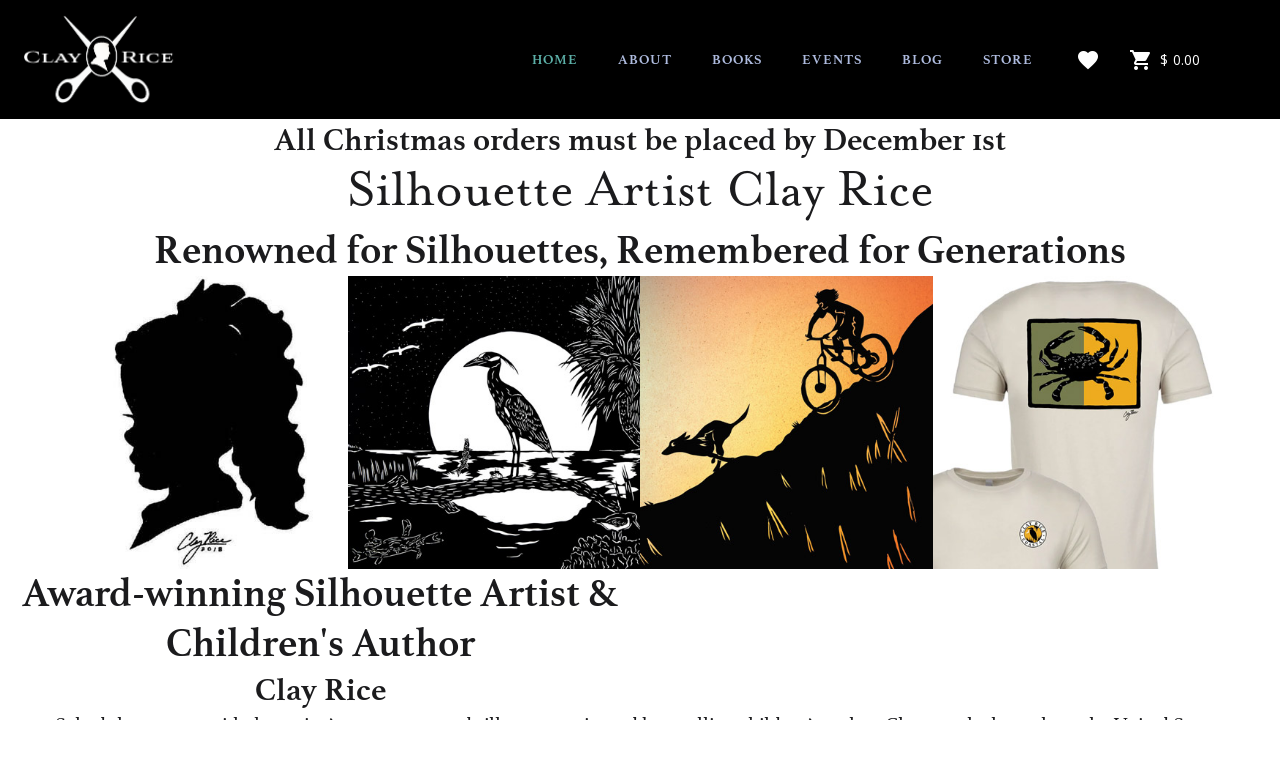

--- FILE ---
content_type: text/html; charset=utf-8
request_url: https://ricegalleries.com/
body_size: 17249
content:
<!DOCTYPE html>
<html prefix="og: http://ogp.me/ns#" xmlns="http://www.w3.org/1999/xhtml" lang="en-gb"
    dir="ltr">
<head>
    <meta name="viewport" content="width=device-width, initial-scale=1.0" />
    <meta charset="utf-8">
	<meta name="description" content="Silhouette artist Clay Rice carries on the family legacy traveling throughout the US cutting custom silhouette portraits and creating art inspired by nature.">
	<meta name="generator" content="Powered by Website Builder Gridbox">
	<title>Silhouette Artist Clay Rice - Portraits, Artwork, &amp; Books</title>
<link href="https://ricegalleries.com/components/com_gridbox/assets/css/storage/style-1.css?2025-12-18-16-02-04" rel="stylesheet" />
	<link href="/templates/gridbox/css/gridbox.css?2.19.0.4" rel="stylesheet" />
	<link href="/templates/gridbox/css/storage/responsive.css?2025-12-18-16-01-16" rel="stylesheet" />
	<link href="https://ricegalleries.com/templates/gridbox/css/storage/style-12.css?2025-12-18-16-01-16" rel="stylesheet" />
	<link href="//fonts.googleapis.com/css?family=Roboto:300,700,900,500%7COpen+Sans:400,900&amp;subset=latin,cyrillic,greek,latin-ext,greek-ext,vietnamese,cyrillic-ext&amp;display=swap" rel="stylesheet" />
<script src="/media/mod_menu/js/menu-es5.min.js?7ee3f108835587a697183c3969ed9357" nomodule defer></script>
	<script src="/media/vendor/jquery/js/jquery.min.js"></script>
	<script src="/components/com_gridbox/libraries/bootstrap/bootstrap.js?2.19.0.4"></script>
	<script src="https://ricegalleries.com/index.php?option=com_gridbox&amp;task=editor.loadModule&amp;module=gridboxLanguage&amp;2.19.0.4" async></script>
	<script src="/components/com_gridbox/assets/modules/ImportHelper.js?"></script>
	<script src="/templates/gridbox/js/gridbox.js?2.19.0.4"></script>
	<script src="/index.php?option=com_gridbox&amp;task=editor.getItems&amp;id=1&amp;theme=12&amp;edit_type=&amp;view=page&amp;menuitem=101&amp;2025-12-18-16-01-16"></script>
	<meta property="og:locale" content="en_GB" class="4SEO_ogp_tag">
	<meta property="og:url" content="https://ricegalleries.com/" class="4SEO_ogp_tag">
	<meta property="og:site_name" content="Clay Rice Studios" class="4SEO_ogp_tag">
	<meta property="og:type" content="article" class="4SEO_ogp_tag">
	<meta property="og:title" content="Silhouette Artist Clay Rice - Portraits, Artwork, & Books" class="4SEO_ogp_tag">
	<meta property="og:description" content="Silhouette artist Clay Rice carries on the family legacy traveling throughout the US cutting custom silhouette portraits and creating art inspired by nature." class="4SEO_ogp_tag">
	<meta property="fb:app_id" content="966242223397117" class="4SEO_ogp_tag">
	<meta property="og:image" content="https://ricegalleries.com/images/artist-home/angel-oak-silo.jpg" class="4SEO_ogp_tag">
	<meta property="og:image:width" content="1400" class="4SEO_ogp_tag">
	<meta property="og:image:height" content="927" class="4SEO_ogp_tag">
	<meta property="og:image:secure_url" content="https://ricegalleries.com/images/artist-home/angel-oak-silo.jpg" class="4SEO_ogp_tag">
	<meta name="twitter:card" content="summary" class="4SEO_tcards_tag">
	<meta name="twitter:url" content="https://ricegalleries.com/" class="4SEO_tcards_tag">
	<meta name="twitter:title" content="Silhouette Artist Clay Rice - Portraits, Artwork, & Books" class="4SEO_tcards_tag">
	<meta name="twitter:description" content="Silhouette artist Clay Rice carries on the family legacy traveling throughout the US cutting custom silhouette portraits and creating art inspired by nature." class="4SEO_tcards_tag">
	<meta name="twitter:image" content="https://ricegalleries.com/images/artist-home/angel-oak-silo.jpg" class="4SEO_tcards_tag">
	<link rel="canonical" href="https://ricegalleries.com/" class="4SEO_auto_canonical">

	<link rel="icon" type="image/png" sizes="32x32" href="https://ricegalleries.com/templates/gridbox/favicon.png">
	<link rel="apple-touch-icon" sizes="180x180" href="https://ricegalleries.com/templates/gridbox/favicon.png">
	<link rel="manifest" href="https://ricegalleries.com/templates/gridbox/manifest.webmanifest">
    <style type="text/css">/*/* Plugin Logo*/.ba-item-logo a { text-align: inherit;}.ba-logo-wrapper,.ba-logo-wrapper > a { line-height: 0; display: block;}/*/* Plugin Video*/.ba-video-wrapper { height: 0; max-width: 100%; overflow: hidden; padding-bottom: 56.25%; position: relative;}.ba-video-wrapper:has(video) { height: auto; line-height: 0; padding-bottom: 0;}.ba-item-video.ba-item-in-positioning { min-width: auto !important;}.ba-item-video.ba-item-in-positioning .ba-video-wrapper:has(video) { width: inherit;}.ba-video-wrapper video { height: 100%; left: 0; object-fit: cover; top: 0; width: 100%;}.ba-video-wrapper iframe { border-radius: inherit; bottom: -1px; height: calc(100% + 3px); left: -1px; overflow: hidden; position: absolute; top: -1px; width: calc(100% + 3px);}.video-lazy-load-thumbnail { align-items: center; background-position: center; background-size: cover; bottom: 0; cursor: pointer; display: flex; justify-content: center; left: 0; position: absolute; right: 0; top: 0;}.video-lazy-load-thumbnail i { background: #fff; border-radius: 100%; box-shadow: 0 5px 12px rgba(0,0,0,0.23); color: var(--primary); font-size: 5.125rem; line-height: 4.25rem; opacity: 1; transition: opacity .3s; width: 68px;}.video-lazy-load-thumbnail:hover i { opacity: .8;}/*/* Plugin Social Sharing*/.ba-item-social { text-align: center;}.ba-social-classic > div:hover { background: #fafafa;}.ba-social > div { align-items: center; border-radius: .1875rem; cursor: pointer; display: inline-flex; justify-content: flex-start; margin: .3125rem .625rem .3125rem .625rem; overflow: hidden; white-space: nowrap;}.ba-social .social-button { color: #fff; display: inline-block; font-style: initial; font-weight: bold; text-align: left; text-transform: initial;}.ba-social-sidebar .social-button { border: 1px solid transparent; padding-left: 0;}.ba-social.ba-social-sm div { line-height: 1.375rem;}.ba-social.ba-social-sm .social-counter { width: 1.375rem;}.ba-social.ba-social-sm { font-size: .75rem;}.ba-social.ba-social-md div { line-height: 2.125rem;}.ba-social.ba-social-md .social-counter { width: 2.125rem;}.ba-social.ba-social-md { font-size: .9375rem;}.ba-social.ba-social-lg div { line-height: 2.75rem;}.ba-social.ba-social-lg .social-counter { width: 2.75rem;}.ba-social.ba-social-lg { font-size: 1.125rem;}.ba-social.ba-social-sm .social-button { min-width: 9.375rem;}.ba-social.ba-social-md .social-button { min-width: 12.5rem;}.ba-social.ba-social-lg .social-button { min-width: 15.625rem;}.ba-social.ba-social-md .social-button,.ba-social.ba-social-lg .social-button { font-size: .875rem;}.ba-social-sidebar .ba-social .social-button { border: none;}.ba-social .social-button i { color: #fff; text-align: center; vertical-align: middle; width: 1em;}.ba-social.ba-social-sm .social-button i { font-size: 1rem; padding: .9375rem;}.ba-social.ba-social-md .social-button i { font-size: 1.125rem; padding: .9375rem;}.ba-social.ba-social-lg .social-button i { font-size: 1.3125rem; padding: 1.25rem;}.social-counter { border-radius: 50%; color: #fff; display: inline-block; font-family: 'Roboto', sans-serif; font-size: .625rem; font-style: initial; font-weight: bold; margin-right: .9375rem; position: relative; text-transform: initial;}.ba-social.ba-social-sm .social-counter { font-size: .625rem;}/* Minimal */.ba-social-minimal.ba-social > div { margin: 0; overflow: visible; position: relative;}.ba-social-minimal .social-button i { color: var(--icon);}.ba-social-minimal.ba-social.ba-social-md .social-button i,.ba-social-minimal.ba-social.ba-social-sm .social-button i,.ba-social-minimal.ba-social.ba-social-lg .social-button i { border-radius: .1875rem; transition: .3s;}.ba-social-minimal.ba-social.ba-social-md .social-button,.ba-social-minimal.ba-social.ba-social-sm .social-button,.ba-social-minimal.ba-social.ba-social-lg .social-button { height: auto; min-width: auto;}.ba-social-minimal.ba-social.ba-social-sm .social-button { width: 2.75rem;}.ba-social-minimal.ba-social.ba-social-md .social-button { width: 3.8125rem;}.ba-social-minimal.ba-social.ba-social-lg .social-button { width: 4.875rem;}.ba-social-minimal .social-counter { font-size: .625rem; height: 1rem; line-height: 1.0625rem; margin: 0; position: absolute; right: -.1875rem; top: .0625rem; width: 1rem !important;}.ba-social-minimal.ba-social.ba-social-sm .social-counter { right: .0625rem; top: .0625rem;}.ba-social-minimal.ba-social.ba-social-md .social-counter { right: .3125rem; top: .3125rem;}.ba-social-minimal.ba-social.ba-social-lg .social-counter { right: .4375rem; top: .4375rem;}.ba-social-minimal.ba-social.ba-social-sm .social-button i { font-size: .875rem; padding: .9375rem;}.ba-social-minimal.ba-social.ba-social-md .social-button i { font-size: 1.3125rem; padding: 1.25rem;}.ba-social-minimal.ba-social.ba-social-lg .social-button i { font-size: 1.75rem; padding: 1.5625rem;}/* Flat */.ba-social-flat > div { border: none;}.ba-social-flat.ba-social .social-counter,.ba-social-flat.ba-social .social-button i { background: rgba(0, 0, 0, 0.25);}.ba-social-classic .social-button i,.ba-social-flat.ba-social .social-button i { margin-right: 1.25rem;}.ba-social-minimal.ba-social .social-button i:hover { color: #fff;}.ba-social-circle .vk .social-button,.ba-social-classic .vk .social-button i,.ba-social-minimal .vk .social-counter,.ba-social-minimal.ba-social .vk .social-button i:hover,.ba-social-flat.ba-social .vk { background: #5b7aa8;}.ba-social-circle .facebook .social-button,.ba-social-classic .facebook .social-button i,.ba-social-minimal .facebook .social-counter,.ba-social-minimal.ba-social .facebook .social-button i:hover,.ba-social-flat.ba-social .facebook { background: #3b5998;}.ba-social-minimal.ba-social .twitter .social-button i:hover,.ba-social-minimal .twitter .social-counter,.ba-social-classic .twitter .social-button i,.ba-social-circle .twitter .social-button,.ba-social-flat.ba-social .twitter { background: #000000;}.ba-social-circle .linkedin .social-button,.ba-social-classic .linkedin .social-button i,.ba-social-minimal .linkedin .social-counter,.ba-social-minimal.ba-social .linkedin .social-button i:hover,.ba-social-flat.ba-social .linkedin { background: #0077B5;}.ba-social-circle .pinterest .social-button,.ba-social-classic .pinterest .social-button i,.ba-social-minimal .pinterest .social-counter,.ba-social-minimal.ba-social .pinterest .social-button i:hover,.ba-social-flat.ba-social .pinterest { background: #cb2027;}.ba-item-social:not(.ba-social-sidebar) .ba-social-classic div:hover .social-button i:before,.ba-item-social:not(.ba-social-sidebar) .ba-social-flat.ba-social div:hover .social-button i:before { animation: social-button-to-right .3s forwards; display: block;}@keyframes social-button-to-right { 49% {transform: translate(100%);} 50% {opacity: 0;transform: translate(-100%);} 51% {opacity: 1;}}.ba-social-circle div:hover .social-button i:before { animation: social-button-to-bottom .3s forwards; display: block;}@keyframes social-button-to-bottom { 49% {transform: translateY(100%);} 50% {opacity: 0;transform: translateY(-100%);} 51% {opacity: 1;}}/* Classic */.ba-social-classic > div { background: var(--bg-secondary);}.ba-social-classic .social-button { color: #000;}.ba-social-classic .social-counter { background: rgba(0, 0, 0, 0.05); color: #000;}/* Social Circle */.ba-social-circle.ba-social > div { display: inline-block; line-height: normal; position: relative; vertical-align: top;}.ba-social-minimal .social-button,.ba-social-circle .social-button { color: transparent; display: block; overflow: hidden; padding: 0; width: 0;}.ba-social-circle .social-button i { border-radius: 50%; position: absolute; vertical-align: middle;}.ba-social-circle .social-counter { background-color: transparent; color: #333; margin: 0;}.ba-social-circle.ba-social .social-button { align-items: center; border-radius: 50%; box-sizing: border-box; display: flex; justify-content: center; margin: 0 auto;}.ba-social-sidebar .ba-social-circle.ba-social .social-button { border-width: 0; margin: .1875rem 0; padding: .3125rem .625rem;}.ba-social-sidebar .ba-social-circle { margin-top: .0625rem;}.ba-social-circle.ba-social .social-button i { font-size: 1rem !important; margin: 0;}.ba-social-circle.ba-social.ba-social-sm .social-button { height: 3.4375rem; min-width: 3.4375rem;}.ba-social-circle.ba-social.ba-social-md .social-button { height: 4.0625rem; min-width: 4.0625rem;}.ba-social-circle.ba-social.ba-social-lg .social-button { height: 4.6875rem; min-width: 4.6875rem;}.ba-social-circle.ba-social.ba-social-md .social-counter,.ba-social-circle.ba-social.ba-social-sm .social-counter,.ba-social-circle.ba-social.ba-social-lg .social-counter { font-size: .875rem; font-weight: bold; line-height: 2.25rem;}.ba-social-sidebar .ba-social-circle.ba-social .social-counter { padding: 0;}.ba-social-circle .social-counter:before,.ba-social-circle .social-counter:after { display: none;}.ba-social-sidebar .ba-social.ba-social-circle > div { max-width: none; min-width: auto;}.ba-social-sidebar .ba-social.ba-social-circle .social-counter { bottom: .625rem; color: #fff; font-size: .625rem; left: 50%; line-height: normal !important; position: absolute; transform: translateX(-50%);}/* Social Sidebar */.ba-social-sidebar { left: 100% !important; min-height: 3.125rem; position: fixed !important; top: 50% !important; transition: opacity .3s linear; z-index: 10000;}.ba-opened-menu .ba-social-sidebar { z-index: 5;}.ba-social-sidebar[data-size="ba-social-lg"][data-style="ba-social-minimal"] { transform: translateY(calc((-4.625rem/2) * var(--social-count))) translateX(-100%);}.ba-social-sidebar[data-size="ba-social-md"][data-style="ba-social-minimal"] { transform: translateY(calc((-3.875rem/2) * var(--social-count))) translateX(-100%);}.ba-social-sidebar[data-size="ba-social-sm"][data-style="ba-social-minimal"] { transform: translateY(calc((-3.6875rem/2) * var(--social-count))) translateX(-100%);}.ba-social-sidebar[data-size="ba-social-lg"][data-style="ba-social-flat"] { transform: translateY(calc((-4.625rem/2) * var(--social-count))) translateX(-100%);}.ba-social-sidebar[data-size="ba-social-md"][data-style="ba-social-flat"] { transform: translateY(calc((-3.875rem/2) * var(--social-count))) translateX(-100%);}.ba-social-sidebar[data-size="ba-social-sm"][data-style="ba-social-flat"] { transform: translateY(calc((-3.6875rem/2) * var(--social-count))) translateX(-100%);}.ba-social-sidebar[data-size="ba-social-lg"][data-style="ba-social-classic"] { transform: translateY(calc((-4.4375rem/2) * var(--social-count))) translateX(-100%);}.ba-social-sidebar[data-size="ba-social-md"][data-style="ba-social-classic"] { transform: translateY(calc((-3.625rem/2) * var(--social-count))) translateX(-100%);}.ba-social-sidebar[data-size="ba-social-sm"][data-style="ba-social-classic"] { transform: translateY(calc((-3.5rem/2) * var(--social-count))) translateX(-100%);}.ba-social-sidebar[data-size="ba-social-lg"][data-style="ba-social-circle"] { transform: translateY(calc((-5.75rem/2) * var(--social-count))) translateX(-100%);}.ba-social-sidebar[data-size="ba-social-md"][data-style="ba-social-circle"] { transform: translateY(calc((-5.125rem/2) * var(--social-count))) translateX(-100%);}.ba-social-sidebar[data-size="ba-social-sm"][data-style="ba-social-circle"] { transform: translateY(calc((-4.5rem/2) * var(--social-count))) translateX(-100%);}.lightbox-open .ba-social-sidebar { left: calc(100% - 1.0625rem) !important; opacity: 0; transition: opacity 0s linear;}.ba-social-sidebar .ba-social-lg > div,.ba-social-sidebar .ba-social-md > div,.ba-social-sidebar .ba-social-sm > div { max-width: 6.25rem;}.ba-social-sidebar .ba-social-classic { align-items: flex-end; display: flex; flex-direction: column;}.ba-social-sidebar .ba-social-classic > div { border-radius: 0;}.ba-social-sidebar .ba-social-classic .social-button { backface-visibility: hidden; border-width: 0;}.ba-social-sidebar .ba-social-lg:hover > div ,.ba-social-sidebar .ba-social-md:hover > div ,.ba-social-sidebar .ba-social-sm:hover > div { backface-visibility: hidden; max-width: 21.875rem;}.ba-social-sidebar .ba-social-minimal.ba-social-lg,.ba-social-sidebar .ba-social-minimal.ba-social-md,.ba-social-sidebar .ba-social-minimal.ba-social-sm { overflow: visible; text-align: center !important;}.ba-social-sidebar .ba-social-lg,.ba-social-sidebar .ba-social-md,.ba-social-sidebar .ba-social-sm { overflow: hidden; text-align: right !important;}.ba-social-sidebar .ba-social.ba-social-lg:not(.ba-social-circle):not(.ba-social-minimal) > div { transform: translateX(100%) translateX(-3.875rem);}.ba-social-sidebar .ba-social.ba-social-md:not(.ba-social-circle):not(.ba-social-minimal) > div { transform: translateX(100%) translateX(-3.0625rem);}.ba-social-sidebar .ba-social.ba-social-sm:not(.ba-social-circle):not(.ba-social-minimal) > div { transform: translateX(100%) translateX(-2.9375rem);}.ba-social-sidebar .ba-social.ba-social-sm:not(.ba-social-circle):not(.ba-social-minimal) > div:hover,.ba-social-sidebar .ba-social.ba-social-md:not(.ba-social-circle):not(.ba-social-minimal) > div:hover,.ba-social-sidebar .ba-social.ba-social-lg:not(.ba-social-circle):not(.ba-social-minimal) > div:hover { transform: translateX(.0625rem);}.ba-social-sidebar .ba-social > div { display: inline-block; margin: 0; text-align: center; transition: transform .3s linear;}.ba-social-sidebar .ba-social .social-counter { text-align: center;}/*/* Plugin Social Icons*/.ba-item-social-icons .ba-icon-wrapper a { display: inline-block; vertical-align: middle; margin-bottom: 5px;}.ba-item-social-icons .ba-icon-wrapper a:not(:last-child){ margin-right: 5px;}.ba-item-social-icons .ba-icon-wrapper i { text-align: center; box-shadow: none;}/*/* Main menu*/.main-menu > .add-new-item,.close-menu,.open-menu { display: none;}.mod-menu__sub,.nav-child { transition: all .5s ease;}.nav { margin: 0;}.main-menu .nav { font-size: 0; letter-spacing: 0; line-height: 0; list-style: none; margin-bottom: 0; padding-left: 0;}.main-menu .nav > li { display: inline-block; float: none; overflow: visible; text-decoration: none;}.vertical-menu .main-menu .nav > li { overflow: visible;}.main-menu .nav > li > a,.main-menu .nav > li > span { background: transparent; display: block;}.main-menu .nav > li > a:hover,.main-menu .nav > li > a:focus { background: transparent;}.mod-menu__sub,.nav-child { padding: 0; width: 250px;}li.deeper > span i.ba-icon-caret-right,li.deeper > a i.ba-icon-caret-right { color: inherit; font-size: inherit; line-height: inherit; padding: 0 5px;}.vertical-menu li.deeper > span i.ba-icon-caret-right,.vertical-menu li.deeper > a i.ba-icon-caret-right,.nav > li li.deeper > span i.ba-icon-caret-right,.nav > li li.deeper > a i.ba-icon-caret-right { float: right;}@-moz-document url-prefix() { .nav li.deeper > span i.ba-icon-caret-right, .nav li.deeper > a i.ba-icon-caret-right { float: right; } li.deeper > span i.ba-icon-caret-right, li.deeper > a i.ba-icon-caret-right { display: block; float: none; position: static; text-align: right; }}.deeper.parent > .mod-menu__sub,.deeper.parent > .nav-child { display: none;}.nav > .deeper.parent > .mod-menu__sub,.nav > .deeper.parent > .nav-child { padding: 0; position: absolute; z-index: 20;}.mod-menu__sub li > span,.mod-menu__sub li > a,.nav-child li > span,.nav-child li > a { display: block; padding: 10px 20px;}.mod-menu__sub > .deeper,.nav-child > .deeper { position: relative;}.mod-menu__sub li,.nav-child li { text-decoration: none; list-style: none;}.mod-menu__sub > .deeper > .mod-menu__sub.show-menu,.nav-child > .deeper > .nav-child.show-menu,.mod-menu__sub > .deeper > .mod-menu__sub.show-menu,.nav-child > .deeper > .nav-child.show-menu,.mod-menu__sub > .deeper:hover > .mod-menu__sub,.nav-child > .deeper:hover > .nav-child { left: 100%; position: absolute; top: 0px;}.mod-menu__sub > .deeper > .mod-menu__sub.show-menu,.nav-child > .deeper > .nav-child.show-menu,.nav > .deeper.parent > .mod-menu__sub.show-menu, .nav > .deeper.parent > .nav-child.show-menu,.nav li > .tabs-content-wrapper .ba-section { box-sizing: border-box !important;}.nav li.deeper > .mod-menu__sub.show-menu, .nav li.deeper > .nav-child.show-menu,.nav li > .tabs-content-wrapper.show-menu,.megamenu-editing.megamenu-item > .tabs-content-wrapper .ba-section,.nav li.deeper:hover > .mod-menu__sub, .nav li:hover > .tabs-content-wrapper .ba-section, .nav li.deeper:hover > .nav-child { animation-fill-mode: none; animation-delay: 0s; box-sizing: border-box; display: block;}.megamenu-item:hover >.tabs-content-wrapper, .megamenu-item > .tabs-content-wrapper.show-menu, .deeper.parent > .show-menu { display: block !important;}.megamenu-editing.megamenu-item > .tabs-content-wrapper .ba-section { box-sizing: border-box !important;}li.deeper >span,li.deeper > a { position: relative;}.ba-menu-backdrop { background-color: rgba(0,0,0, .1); bottom: 0; display: none; left: 0; position: fixed; right: 0; top: 0; z-index: 1;}.dropdown-left-direction { right: 0;}.child-dropdown-left-direction,.dropdown-left-direction ul { right: 100%; left: auto !important;}.dropdown-top-direction { transform: translateY(calc( 0px - var(--dropdown-top-diff) - 25px)); top: auto !important;}/* Menu With Icon */.ba-item-main-menu .nav li span i.ba-menu-item-icon,.ba-item-main-menu .nav li a i.ba-menu-item-icon,.menu li span i.ba-menu-item-icon,.menu li a i.ba-menu-item-icon { color: inherit; line-height: 0; margin-right: 10px; text-align: center; vertical-align: middle; width: 1em;}/* Megamenu */.megamenu-item .ba-section { max-width: 100%;}.megamenu-item > .mod-menu__sub,.ba-menu-wrapper > .tabs-content-wrapper,.megamenu-item > .tabs-content-wrapper,.megamenu-item > .nav-child { display: none !important; z-index: 999;}.row-with-megamenu .megamenu-editing.megamenu-item > .tabs-content-wrapper,.megamenu-item:hover >.tabs-content-wrapper,.megamenu-item >.tabs-content-wrapper.show-menu, { display: block !important;}.megamenu-item >.tabs-content-wrapper { position: absolute; top: 100%;}.vertical-menu .megamenu-item >.tabs-content-wrapper.ba-container { top: 0;}.megamenu-item >.tabs-content-wrapper:not(.ba-container) { max-width: none !important;}.megamenu-item >.tabs-content-wrapper:not(.ba-container) .ba-section { width: 100% !important;}.megamenu-item >.tabs-content-wrapper.ba-container:not(.megamenu-center) { margin: 0 !important;}.megamenu-item >.tabs-content-wrapper.ba-container { width: auto !important; max-width: none;}.mod-menu__sub > .megamenu-item .ba-icon-caret-right,.mod-menu__sub > .megamenu-item >.tabs-content-wrapper,.nav-child > .megamenu-item .ba-icon-caret-right,.nav-child > .megamenu-item >.tabs-content-wrapper { display: none !important;}.megamenu-item .ba-section { min-height: 50px;}/* Vertical layout menu */.vertical-menu .main-menu .nav > li { display: block; position: relative;}.vertical-menu .main-menu .nav > li.deeper.parent > .mod-menu__sub,.vertical-menu .megamenu-item > .tabs-content-wrapper.ba-container,.vertical-menu .main-menu .nav > li.deeper.parent > .nav-child { margin-left: 100% !important;}.vertical-menu .megamenu-item >.tabs-content-wrapper.ba-container.megamenu-center { padding: 0 !important; top: auto;}.vertical-menu .main-menu .nav > li.megamenu-item { align-items: center; display: flex;}.vertical-menu .main-menu .nav > li> span,.vertical-menu .main-menu .nav > li> a { width: 100%; box-sizing: border-box;}.vertical-menu .main-menu .nav > li .mod-menu__sub,.vertical-menu .main-menu .nav > li .nav-child { top: 0;}.megamenu-item > .tabs-content-wrapper { margin-left: calc(var(--menu-item-left-offset) * -1) !important;}.megamenu-item > .tabs-content-wrapper.ba-container { margin-left: 0 !important;}.megamenu-item > .tabs-content-wrapper.ba-container.megamenu-center { margin-left: calc(var(--menu-item-width) / 2 - var(--megamenu-width) / 2 - 50px) !important;}.ba-hamburger-menu >.main-menu .ba-overlay { z-index: -1;}.ba-menu-wrapper:not(.vertical-menu) .nav > li.deeper > span i.ba-icon-caret-right:before,.ba-menu-wrapper:not(.vertical-menu) .nav > li.deeper > a i.ba-icon-caret-right:before,.ba-menu-wrapper:not(.vertical-menu) .menu > li.deeper > span i.ba-icon-caret-right:before,.ba-menu-wrapper:not(.vertical-menu) .menu > li.deeper > a i.ba-icon-caret-right:before { display: block; transform: rotate(90deg);}.vertical-menu .nav > .megamenu-item > span:after,.vertical-menu .nav > .megamenu-item > a:after,.vertical-menu .nav > .deeper.parent > span:after,.vertical-menu .nav > .deeper.parent > a:after,.vertical-menu .menu > .megamenu-item > span:after,.vertical-menu .menu > .megamenu-item > a:after,.vertical-menu .menu > .deeper.parent > span:after,.vertical-menu .menu > .deeper.parent > a:after { transform: rotate(-90deg);}/* Collapsible Vertical Menu*/.collapsible-vertical-submenu.vertical-menu .main-menu .nav > li.deeper.parent > .mod-menu__sub,.collapsible-vertical-submenu.vertical-menu .main-menu .nav > .deeper.parent .mod-menu__sub,.collapsible-vertical-submenu.vertical-menu .main-menu .nav > .deeper.parent .nav-child, .collapsible-vertical-submenu.vertical-menu .main-menu .menu > .deeper.parent .mod-menu__sub, .collapsible-vertical-submenu.vertical-menu .main-menu .menu > .deeper.parent .nav-child { box-sizing: border-box; display: none!important; margin-left: 0 !important; margin-top: 0; position: static; transform: none !important; width: 100% !important;}@keyframes visible-nav-child { 0% {max-height: 0; overflow: hidden;opacity: 0;} 99%{max-height: 400vh; overflow: visible; opacity: 1;} 100%{max-height: 400vh; overflow: visible; opacity: 1;}}.collapsible-vertical-submenu.vertical-menu .main-menu .nav .deeper.parent:not(:hover) > .show-menu,.collapsible-vertical-submenu.vertical-menu .main-menu .menu .deeper.parent:not(:hover) > .show-menu,.collapsible-vertical-submenu.vertical-menu .main-menu .menu .deeper.parent.visible-nav-child >.mod-menu__sub, .collapsible-vertical-submenu.vertical-menu .main-menu .menu .deeper.parent.visible-nav-child > .nav-child,.collapsible-vertical-submenu.vertical-menu .main-menu .nav .deeper.parent.visible-nav-child > ul.mod-menu__sub, .collapsible-vertical-submenu.vertical-menu .main-menu .nav .deeper.parent.visible-nav-child > .tabs-content-wrapper, .collapsible-vertical-submenu.vertical-menu .main-menu .nav .deeper.parent.visible-nav-child > ul.nav-child { animation: visible-nav-child .5s linear both!important; display: block!important; overflow: visible;}.collapsible-vertical-submenu.vertical-menu .deeper.parent.hidden-nav-child > ul.mod-menu__sub, .collapsible-vertical-submenu.vertical-menu .deeper.parent.hidden-nav-child > .tabs-content-wrapper, .collapsible-vertical-submenu.vertical-menu .deeper.parent.hidden-nav-child > ul.nav-child,.collapsible-vertical-submenu.vertical-menu .deeper.parent:not(.visible-nav-child) > ul.mod-menu__sub, .collapsible-vertical-submenu.vertical-menu .deeper.parent:not(.visible-nav-child) > .tabs-content-wrapper, .collapsible-vertical-submenu.vertical-menu .deeper.parent:not(.visible-nav-child) > ul.nav-child { display: none!important;}.collapsible-vertical-submenu.vertical-menu .main-menu .nav .deeper.parent:not(:hover):has(.show-menu) > span i:not(.ba-menu-item-icon):before,.collapsible-vertical-submenu.vertical-menu .main-menu .nav .deeper.parent:not(:hover):has(.show-menu) > a i:not(.ba-menu-item-icon):before,.collapsible-vertical-submenu.vertical-menu .main-menu .menu .deeper.parent:not(:hover):has(.show-menu) > span i:not(.ba-menu-item-icon):before,.collapsible-vertical-submenu.vertical-menu .main-menu .menu .deeper.parent:not(:hover):has(.show-menu) > a i:not(.ba-menu-item-icon):before,.collapsible-vertical-submenu.vertical-menu .deeper.parent.visible-nav-child > span i:not(.ba-menu-item-icon):before, .collapsible-vertical-submenu.vertical-menu .deeper.parent.visible-nav-child > a i:not(.ba-menu-item-icon):before { transform: rotate(90deg);}.collapsible-vertical-submenu.vertical-menu .deeper.parent > span i:before, .collapsible-vertical-submenu.vertical-menu .deeper.parent > a i:before { align-items: center; display: inline-flex; justify-content: center; transition: all .15s linear; width: 1em;}.com-baforms .ba-tooltip { margin-left: 0px; position: fixed !important;}@keyframes notification-in { from {bottom: 0; transform: translateY(100%); opacity: 0;}}#system-message { animation: notification-in .4s cubic-bezier(.25,.98,.26,.99) both; border-radius: 6px; border: none; bottom: 50px; box-shadow: 0 10px 30px rgba(0,0,0,0.3); color: #fff; display: block; opacity: 1; overflow: hidden; padding: 0; position: fixed; right: 50px; text-shadow: none; visibility: visible; z-index: 1510;}#system-message-container .alert { background: #02adea; display: inline-block; padding: 40px 25px; width: 250px;}#system-message-container .alert.alert-warning,#system-message-container .alert.alert-danger,#system-message-container .alert.alert-error { background-color: #ff776f;;}#system-message .alert-heading { color: #fff; display: block; font-size: .875rem; font-weight: bold; letter-spacing: 0; line-height: 1rem; margin: 0 0 15px !important; text-align: left; text-decoration: none; text-transform: uppercase;}#system-message > div .alert-message { color: #fff; font-size: .875rem; font-weight: 500; line-height: 1.5rem; margin: 0; opacity: .6; word-break: break-word;}#system-message .alert:before,#system-message .close { color: #fff; opacity: 1; padding: 8px; position: absolute; right: 5px; text-shadow: none; top: 0; opacity: 0;}#system-message > .alert:before { content: '\e04a'; display: inline-block; font: normal normal normal 24px/1 'balbooa-family'; opacity: 1; padding: 13px 10px;}.ba-item-wishlist .ba-btn-transition i,.ba-item-cart .ba-btn-transition i{ position: relative;}.ba-item-wishlist .ba-btn-transition i:not([data-products-count="0"]):after,.ba-item-cart .ba-btn-transition i:not([data-products-count="0"]):after { background: #f64231; border-radius: 50%; color: #fff; content: attr(data-products-count); font-family: "Helvetica Neue",Helvetica,Arial,sans-serif; font-size: .625rem; font-weight: bold; line-height: 1rem; position: absolute; right: -12px; text-align: center; top: -12px; width: 1rem;}.ba-store-wishlist-backdrop > .ba-store-wishlist-close,.ba-store-cart-backdrop > .ba-store-cart-close { background-color: var(--overlay); width: calc(100% - var(--body-scroll-width));}.ba-store-cart-backdrop[data-layout="sidebar"] > .ba-store-cart-close { width: 100%;}.ba-store-wishlist.ba-container:not(.ba-overlay-section),.ba-store-cart.ba-container:not(.ba-overlay-section) { background-color: var(--bg-primary); border-radius: 6px; box-shadow: 0 30px 60px 0 var(--shadow); min-height: 550px; overflow-y: auto; padding: 0; margin: auto 0; position: relative; width: 50rem; z-index: 10;}.ba-store-cart.ba-container:not(.ba-overlay-section) { display: flex;}.ba-store-cart-backdrop[data-layout="sidebar"] .ba-store-cart.ba-container:not(.ba-overlay-section) { padding: 0;}.ba-store-wishlist.ba-container > .row-fluid,.ba-store-cart.ba-container > .row-fluid { display: flex; flex-direction: column;}.ba-store-cart.ba-container > .row-fluid { max-height: 90vh; min-height: 550px;}.ba-store-cart.ba-container > .row-fluid { max-height: calc(var(--vh, 1vh) * 100) !important; }[data-layout="sidebar"] .ba-store-cart.ba-container > .row-fluid { max-height: 100vh;}.ba-store-wishlist-close-wrapper,.ba-store-cart-close-wrapper { text-align: right;}.ba-wishlist-checkout,.ba-cart-checkout { padding: 25px 0 0; display: flex !important; flex-direction: column; justify-content: start;}.ba-wishlist-checkout { border-top: 1px solid #f3f3f3;}.ba-wishlist-checkout,.ba-store-wishlist .ba-wishlist-checkout,.ba-store-cart .ba-cart-checkout { flex-grow: 1;}.ba-store-cart .ba-cart-checkout { justify-content: flex-end;}.ba-cart-checkout-row.ba-cart-checkout-discount { align-items: flex-end !important; flex-grow: 1;}/*Sidebar Store Cart*/.ba-store-cart-backdrop[data-layout="sidebar"] { padding: 0; overflow-y: hidden !important;}.ba-store-cart-backdrop[data-layout="sidebar"] .ba-store-cart.ba-container:not(.ba-overlay-section) { border-radius: 0; display: flex; margin-bottom: 0; min-height: 100vh; position: absolute; right: 0;}.ba-store-cart-backdrop[data-layout="sidebar"] { opacity: 1 !important; transition: none !important;}.ba-store-cart-backdrop[data-layout="sidebar"] .ba-cart-products-list { flex-grow: 1; height: auto; max-height: initial; min-height: auto;}.ba-store-cart-backdrop[data-layout="sidebar"] .ba-store-cart .ba-cart-checkout { flex-grow: 0;}.ba-store-cart-backdrop[data-layout="sidebar"] .ba-cart-products-list[data-quantity="0"] { display: flex; justify-content: center; max-height: calc(100vh - 160px); min-height: calc(100vh - 160px);}.ba-store-cart-backdrop[data-layout="sidebar"] > .ba-store-cart-close,.ba-store-cart-backdrop[data-layout="sidebar"] .ba-store-cart { transition: .3s;}@keyframes store-cart-backdrop-in { from {opacity: 0;} to {opacity: 1;}}.ba-store-cart-backdrop[data-layout="sidebar"].ba-visible-store-cart > .ba-store-cart-close { animation: store-cart-backdrop-in .3s linear both; opacity: 0;}@keyframes store-cart-backdrop-out { from {opacity: 1;} to {opacity: 0;}}.ba-store-cart-backdrop[data-layout="sidebar"].ba-store-cart-backdrop-out > .ba-store-cart-close { animation: store-cart-backdrop-out .3s linear both; opacity: 0;}.ba-store-cart-backdrop[data-layout="sidebar"]:not(.ba-visible-store-cart):not(.ba-store-cart-backdrop-out)> .ba-store-cart { display: none;}@keyframes store-cart-in { from { transform: translateX(100%);} to { transform: translateX(0%);}}.ba-store-cart-backdrop[data-layout="sidebar"].ba-visible-store-cart > .ba-store-cart { animation: store-cart-in .3s linear both; transform: translateX(100%);}@keyframes store-cart-out { from {transform: translateX(0%);} to {transform: translateX(100%);}}.ba-store-cart-backdrop[data-layout="sidebar"].ba-store-cart-backdrop-out > .ba-store-cart { animation: store-cart-out .3s linear both; transform: translateX(100%);}.ba-checkout-order-product-extra-option-price,.ba-wishlist-product-extra-option-price,.ba-cart-product-extra-option-price { white-space: nowrap;}.ba-checkout-order-product-extra-options:not(:last-child),.ba-wishlist-product-extra-options:not(:last-child),.ba-cart-product-extra-options:not(:last-child) { margin-bottom: 20px;}.ba-checkout-order-product-extra-options-title,.ba-checkout-order-product-extra-option:not(:last-child),.ba-checkout-order-product-title,.ba-checkout-order-product-extra-options-title,.ba-wishlist-product-title,.ba-wishlist-product-extra-options-title,.ba-wishlist-product-extra-option:not(:last-child),.ba-cart-product-title,.ba-cart-product-extra-options-title,.ba-cart-product-extra-option:not(:last-child) { margin-bottom: 5px;}.ba-checkout-order-product-price-cell,.ba-checkout-order-product-extra-option-price,.ba-wishlist-product-extra-option-price,.ba-wishlist-product-price-cell,.ba-cart-product-extra-option-price,.ba-cart-product-price-cell { min-width: 80px; text-align: right;}.ba-wishlist-product-price-cell { display: flex; flex-direction: column; justify-content: center; line-height: normal !important;}.ba-checkout-order-product-price-cell { margin-left: 10px;}.ba-checkout-order-product-quantity-cell { font-size: 1rem; white-space: nowrap;}.ba-checkout-order-product-extra-options,.ba-wishlist-product-extra-options,.ba-cart-product-extra-options { flex-wrap: wrap;}.ba-wishlist-product-content-cell { align-items: flex-start;}.ba-wishlist-add-to-cart-btn { white-space: nowrap;}/* Cart Products List */.ba-empty-cart-products { align-items: center; display: flex; flex-direction: column; justify-content: center; min-height: 325px;}.ba-wishlist-products-list .ba-empty-cart-products { min-height: 335px;}.ba-empty-cart-products i { color: var(--primary); font-size: 5.375rem; margin-bottom: 30px;}.ba-cart-products-list[class*="span"] { min-height: 450px;}.ba-cart-checkout-headline-wrapper,.ba-wishlist-headline-wrapper,.ba-cart-headline-wrapper { margin-bottom: 25px; text-align: left;}.ba-cart-product-booking-options { display: flex; width: 100%;}.ba-cart-product-booking-title { margin-right: 10px;}.ba-wishlist-headline-wrapper,.ba-cart-headline-wrapper { padding: 25px 50px 0;}.ba-wishlist-products-list { max-height: calc(100vh - 341px);}.ba-cart-products-list { height: 100%;}.ba-wishlist-products-list { min-height: 342px;}.ba-wishlist-headline,.ba-cart-headline { color: var(--title); font-size: 1.5rem; font-weight: bold;}.ba-cart-product-row input[type="text"] { border: none; background: transparent; font-weight: normal; margin: 0; padding: 0; text-align: center; width: 1.75rem;}.ba-cart-product-quantity-cell { align-items: center; background: var(--bg-secondary); display: flex; justify-content: space-between; margin: 0 20px; padding: 0 10px; white-space: nowrap; width: 3.75rem; position: relative;}.ba-cart-product-quantity-cell.file-quantity-enabled { cursor: not-allowed; opacity: .5;}.ba-cart-product-quantity-cell.file-quantity-enabled *{ pointer-events: none;}.ba-checkout-order-form-total .ba-checkout-order-price-wrapper.right-currency-position:not(.ba-form-products-cart),.right-currency-position:not(.ba-form-products-cart):not(.ba-cart-subtotal) { display: inline-flex !important; flex-direction: row-reverse; justify-content: flex-start; width: auto;}.ba-checkout-order-form-shipping .ba-checkout-order-price-wrapper *,.ba-checkout-order-price-wrapper { font-weight: normal !important; white-space: nowrap !important;}.ba-checkout-order-price-wrapper { font-size: 1rem;}.right-currency-position .ba-blog-post-add-to-cart-price-currency,.right-currency-position .ba-live-search-price-currency,.right-currency-position .ba-checkout-order-price-currency,.right-currency-position .ba-add-to-cart-price-currency,.ba-cart-subtotal.right-currency-position .store-currency-symbol,.right-currency-position .ba-wishlist-price-currency,.right-currency-position .ba-cart-price-currency { margin-right: 0px; margin-left: 5px;}.ba-item-cart .ba-cart-subtotal.right-currency-position { flex-direction: row-reverse;}.right-currency-position .ba-cart-price-minus { order: 1;}.headline-wrapper { font-size: 1rem;}.ba-cart-product-remove-extra-option,.ba-wishlist-sale-price-wrapper,.ba-cart-checkout-promo-code .ba-cart-checkout-title,.ba-wishlist-add-all-btn,.ba-cart-checkout-btn,.ba-cart-sale-price-wrapper,.ba-wishlist-product-info,.ba-cart-product-info { font-size: .875rem; font-weight: normal;}.ba-visible-store-cart .ba-cart-checkout .ba-cart-price-wrapper *,.ba-visible-store-cart .ba-cart-checkout .ba-cart-price-wrapper,.ba-wishlist-checkout-title,.ba-cart-checkout-title { font-size: 1rem; }.ba-wishlist-product-remove-cell i,.ba-cart-product-remove-cell i { color: var(--icon)}.ba-cart-product-booking-options, .ba-wishlist-product-extra-options,.ba-cart-product-extra-options,.ba-checkout-order-description *:not(a),.ba-cart-checkout-row.ba-cart-checkout-includes-tax .ba-cart-checkout-title > span,.ba-checkout-order-form-section.ba-checkout-order-form-total-wrapper .ba-checkout-order-form-row-title > span,.ba-wishlist-product-info,.ba-cart-product-info { color: var(--text); font-size: .75rem; line-height: 1.5rem;}.ba-checkout-order-description a { font-size: .75rem; color: var(--secondary);}.ba-wishlist-product-info > span ~ span ,.ba-checkout-order-product-info > span ~ span ,.ba-cart-product-info > span ~ span { margin-left: 5px;}.ba-add-to-cart-button-wrapper.disabled .ba-btn-transition { pointer-events: none;}.ba-add-to-cart-button-wrapper.disabled .ba-add-to-cart-buttons-wrapper { cursor: not-allowed;}.ba-checkout-order-product-extra-option-title,.ba-wishlist-product-extra-option-title,.ba-cart-product-extra-option-title { min-width: 40%; max-width: 40%; margin-right: 10px;}.ba-checkout-order-product-title-cell:first-child .ba-checkout-order-product-extra-option-title,.ba-wishlist-product-title-cell:first-child .ba-wishlist-product-extra-option-title,.ba-cart-product-title-cell:first-child .ba-cart-product-extra-option-title { margin-right: 60px;}.ba-cart-checkout-row.ba-cart-checkout-includes-tax .ba-cart-checkout-title > span,.ba-checkout-order-form-section.ba-checkout-order-form-total-wrapper .ba-checkout-order-form-row-title > span { font-weight: normal;}.ba-wishlist-price-wrapper,.ba-store-cart .ba-cart-price-wrapper { font-size: 1.125rem; }.ba-wishlist-product-title-cell { flex-grow: 1; text-align: left; width: 250px;}.ba-wishlist-product-remove-cell,.ba-cart-product-remove-cell ,.ba-wishlist-product-remove-extra-option,.ba-cart-product-remove-extra-option { min-width: 50px; text-align: right;}.ba-cart-product-extra-option-price:last-child { margin-right: 50px}.ba-wishlist-product-remove-cell i,.ba-cart-product-remove-cell i,.ba-wishlist-product-remove-extra-option i,.ba-cart-product-remove-extra-option i { cursor: pointer; padding: 2px; font-size: 1rem; text-align: center; width: 14px;}.ba-wishlist-product-remove-cell i:not(:hover),.ba-cart-product-remove-cell i:not(:hover),.ba-wishlist-product-remove-extra-option i:not(:hover),.ba-cart-product-remove-extra-option i:not(:hover) { color: #b0b0b0;}/* Cart Checkout */.ba-wishlist-checkout-row:not(.ba-wishlist-btn-wrapper),.ba-cart-checkout-row.ba-cart-checkout-total,.ba-cart-checkout-row.ba-cart-checkout-discount { align-items: center; display: flex; justify-content: space-between;}.ba-cart-checkout-row.ba-cart-checkout-promo-code { line-height: 10px;}.ba-cart-checkout-promo-code-wrapper { display: flex; align-items: center;}.ba-cart-checkout-row.ba-cart-checkout-promo-code input { border: none; height: 40px; margin-top: 10px; padding: 0 10px;}.ba-cart-checkout-row.ba-cart-checkout-promo-code .ba-cart-apply-promo-code { background: var(--primary); color: #fff; flex-grow: 1; font-size: .875rem; font-weight: normal; padding: 15px 0; text-align: center;}.ba-wishlist-checkout-title,.ba-cart-checkout-title.show-promo-code,.ba-cart-checkout-row.ba-cart-checkout-promo-code .ba-cart-apply-promo-code { transition:opacity .3s; cursor: pointer;}.ba-wishlist-checkout-title:hover,.ba-cart-checkout-title.show-promo-code:hover { opacity: .5;}.ba-cart-checkout .ba-cart-price-wrapper { font-size: .875rem; white-space: nowrap;}.ba-cart-checkout-row.ba-cart-checkout-includes-tax,.ba-wishlist-checkout-row:not(.ba-wishlist-btn-wrapper),.ba-cart-checkout-row.ba-cart-checkout-discount,.ba-cart-checkout-row.ba-cart-checkout-promo-code,.ba-cart-checkout-row.ba-cart-checkout-total { padding:0 50px;}.ba-cart-checkout-row.ba-cart-checkout-includes-tax .ba-cart-price-wrapper{ display: inline-flex;}.ba-cart-checkout-row.ba-cart-checkout-promo-code,.ba-cart-checkout-row.ba-cart-checkout-discount { margin-bottom: 5px;}.ba-store-cart .ba-cart-checkout-row.ba-cart-checkout-promo-code { align-items: center; border-bottom: 1px solid var(--border); display: flex; justify-content: space-between; margin-bottom: 15px;}.ba-store-cart-backdrop[data-layout="sidebar"] .ba-store-cart .ba-cart-checkout-row.ba-cart-checkout-promo-code { align-items: flex-end; flex-grow: 1;}.ba-cart-checkout-promo-code .ba-cart-checkout-title.show-promo-code,.ba-cart-checkout-row.ba-cart-checkout-discount * { font-size: .875rem !important; font-weight: bold; line-height: 1.875rem;}.ba-store-cart .ba-cart-checkout-promo-code .ba-cart-checkout-title.show-promo-code { line-height: 2.25rem; margin: 10px 0;}.ba-minimum-order-amount,.ba-wishlist-add-all-btn,.ba-cart-checkout-btn { background-color: var(--primary); color: var(--title-inverse); cursor: pointer; display: flex; font-weight: bold; font-size: 1.3125rem; justify-content: center; line-height: 1.625rem; margin-top: 25px; padding: 20px; transition:background .3s;}.ba-minimum-order-amount { background: #f64231; cursor: not-allowed;}.ba-minimum-order-amount *{ color: var(--title-inverse); }.ba-cart-checkout-total .ba-cart-price-wrapper { font-size: 1.25rem;}.ba-cart-checkout-promo-code .ba-cart-checkout-promo-code-wrapper { opacity: 0; pointer-events: none;}.ba-activated-promo-code { margin-right: 0 !important;}.ba-cart-attachment .post-intro-image { background-position: center; background-size: cover; border-radius: 3px; box-sizing: border-box; display: inline-block; height: 50px; margin: 0 15px 0 0; min-width: 50px; vertical-align: middle; width: 50px;}.ba-cart-attachment .attachment-title { color: var(--text); font-size: .75rem; line-height: 1.5rem;}.attachment-title { display: inline-block; flex-grow: 1; overflow: hidden; text-overflow: ellipsis; white-space: nowrap;}.ba-cart-attachment { align-items: center; display: flex; margin-top: 20px; width: 100%;}.ba-cart-product-extra-options + .ba-cart-attachment { margin-top: 0;}.ba-cart-attachment i { font-size: 1.5rem; margin-right: 10px; pointer-events: none; transition: all .3s;}.ba-store-wishlist-backdrop,.ba-store-cart-backdrop,.ba-overlay-section-backdrop,.ba-lightbox-backdrop.lightbox-center { align-items: center; bottom: 0; box-sizing: border-box; display: flex; justify-content: center; left: 0; min-height: 100vh; opacity: 0; overflow: hidden; overflow-x: hidden; position: fixed; padding: 25px; right: 0; top: 0; transition: none; visibility: hidden; z-index: 99999999;}.ba-lightbox-backdrop.lightbox-center { padding: 50px 0; overflow-y: auto; right: -17px; }.ba-store-wishlist-backdrop,.ba-store-cart-backdrop { padding: 0;}.ba-store-wishlist-backdrop-out,.ba-store-cart-backdrop-out,.ba-overlay-section-backdrop.overlay-section-backdrop-out,.ba-lightbox-backdrop.lightbox-center.overlay-section-backdrop-out { transition: opacity .3s ease-in-out, visibility .1s .3s, left .1s .3s;}.ba-overlay-section-backdrop.lightbox:not(.visible-section).overlay-section-backdrop-out { left: 0!important; right: 0!important; transition: opacity .3s ease-in-out, visibility .1s .3s !important;}.ba-store-wishlist-backdrop,.ba-store-cart-backdrop,.ba-overlay-section-backdrop { align-items: baseline;}.ba-store-wishlist-opened .ba-store-wishlist-backdrop,.ba-store-cart-opened .ba-store-cart-backdrop,.lightbox-open .ba-lightbox-backdrop,.lightbox-open .ba-overlay-section-backdrop.visible-section { font-size: initial; letter-spacing: initial; line-height: initial; overflow: scroll; overflow-x: hidden;}.lightbox-open .ba-section:has(.row-with-intro-items) > .ba-overlay { z-index: 0;}.ba-not-default-header.ba-store-cart-opened .header,.ba-not-default-header.ba-store-wishlist-opened .header,.ba-store-wishlist-opened,.ba-store-cart-opened { width: calc(100% - var(--body-scroll-width));}.ba-wrapper.ba-lightbox.ba-container.sortabale-parent-node:before { bottom: 0; content: ""; cursor: move; left: 0; overflow: auto; position: absolute; right: 0; top: 0; z-index: 30;}.ba-store-wishlist-backdrop.ba-visible-store-wishlist,.ba-store-cart-backdrop.ba-visible-store-cart,.ba-overlay-section-backdrop.visible-section,.ba-lightbox-backdrop.visible-lightbox { font-size: initial; letter-spacing: initial; line-height: initial; opacity: 1; transition: opacity .3s ease-in-out; visibility: visible;}.ba-store-wishlist-backdrop.ba-visible-store-wishlist .ba-wishlist-checkout-row[data-exists="0"] { cursor: not-allowed;}.ba-store-wishlist-backdrop.ba-visible-store-wishlist .ba-wishlist-checkout-row[data-exists="0"] .ba-wishlist-add-all-btn { opacity: .25; pointer-events: none;}.ba-overlay-section-backdrop.lightbox:not(.visible-section) { left: 100% !important; pointer-events: none!important; right: auto!important;}.ba-overlay-section-backdrop .ba-overlay-section,.ba-lightbox-backdrop .ba-lightbox { margin: auto 0;}.ba-store-wishlist-close-wrapper,.ba-store-cart-close-wrapper,.close-overlay-section,.close-lightbox { height: 0; left: 15px; position: absolute; right: 10px; top: 0; z-index: 100;}.ba-store-wishlist-close-wrapper i,.ba-store-cart-close-wrapper i,.close-overlay-section i,.close-lightbox i { color: inherit; cursor: pointer; font-size: 2.25rem; margin-top: 10px;}.ba-store-wishlist-close-wrapper i,.ba-store-cart-close-wrapper i { color: var(--title);}.close-overlay-section i:hover,.close-lightbox i:hover,.ba-close-checkout-modal:hover,.ba-store-wishlist-close-wrapper i:hover,.ba-store-cart-close-wrapper i:hover,.ba-cart-product-quantity-cell i:hover { opacity: .5;}.ba-store-wishlist-backdrop > .ba-store-wishlist-close,.ba-modal-sm + .modal-backdrop,.ba-store-cart-backdrop > .ba-store-cart-close,.ba-overlay-section-backdrop > .ba-overlay-section-close,.ba-lightbox-backdrop > .ba-lightbox-close { bottom: 0; left: 0; position: fixed; right: 0; top: 0;}.ba-modal-sm + .modal-backdrop { background-color: var(--overlay); opacity: .05 !important; z-index: 999999 !important;}.ba-lightbox-backdrop:not(.visible-lightbox) .ba-lightbox,.ba-lightbox-backdrop:not(.visible-lightbox) .ba-cookies,.ba-overlay-section-backdrop.lightbox { left: 100% ;}.ba-wishlist-attachment,.ba-checkout-order-product-content-inner-cell + .ba-checkout-order-product-extra-options,.ba-live-search-product-content-inner-cell + .ba-live-search-product-content-inner-cell,.ba-wishlist-product-content-inner-cell + .ba-wishlist-product-extra-options,.ba-cart-product-content-inner-cell + .ba-cart-product-extra-options { margin-top: 20px;}.ba-wishlist-product-extra-options + .ba-wishlist-attachment{ margin-top: 0;}.ba-live-search-product-price-cell,.ba-store-cart-backdrop .ba-cart-product-price-cell { display: flex; flex-direction: column;}.ba-wishlist-product-price-cell { line-height: 3rem;}.ba-checkout-order-product-row,.ba-live-search-product-row,.ba-wishlist-product-row,.ba-cart-product-row { padding: 15px 0 ;}.ba-checkout-order-product-row:not(:last-child),.ba-live-search-product-row:not(:last-child),.ba-wishlist-product-row:not(:last-child),.ba-cart-product-row:not(:last-child) { border-bottom: 1px solid var(--border);}.ba-checkout-order-product-extra-option,.ba-checkout-order-product-row.row-fluid,.ba-checkout-order-product-content-inner-cell,.ba-live-search-product-content-inner-cell,.ba-live-search-product-row,.ba-wishlist-product-extra-option,.ba-wishlist-product-content-inner-cell,.ba-wishlist-product-row,.ba-cart-product-extra-option,.ba-cart-product-content-inner-cell,.ba-cart-product-row { align-items: flex-start; display: flex; }.ba-live-search-product-row[data-extra-count="0"],.ba-wishlist-product-row[data-extra-count="0"],.ba-cart-product-row[data-extra-count="0"] { align-items: center; }.ba-checkout-order-product-content-inner-cell,.ba-live-search-product-row,.ba-live-search-product-content-inner-cell,.ba-wishlist-product-content-inner-cell,.ba-cart-product-content-inner-cell { align-items: center;}.ba-checkout-order-product-content-cell,.ba-live-search-product-content-cell,.ba-wishlist-product-content-cell,.ba-cart-product-content-cell { align-items: center; display: flex; flex-wrap: wrap;}.ba-wishlist-attachment,.ba-checkout-order-product-extra-options-title,.ba-checkout-order-product-extra-options,.ba-checkout-order-product-extra-options-content,.ba-checkout-order-product-extra-option,.ba-checkout-order-product-extra-option-value,.ba-checkout-order-product-extra-options-title,.ba-checkout-order-product-content-inner-cell,.ba-live-search-product-content-inner-cell,.ba-wishlist-product-extra-options,.ba-wishlist-product-content-inner-cell,.ba-wishlist-product-extra-options-content,.ba-wishlist-product-extra-option,.ba-wishlist-product-extra-option-value,.ba-wishlist-product-extra-options-title,.ba-cart-product-extra-options,.ba-cart-product-content-inner-cell,.ba-cart-product-extra-options-content,.ba-cart-product-extra-option,.ba-cart-product-extra-option-value,.ba-cart-product-extra-options-title { width: 100%;}.ba-checkout-order-product-content-cell,.ba-live-search-product-content-cell,.ba-wishlist-product-content-cell,.ba-wishlist-product-extra-option-value,.ba-cart-product-extra-option-value,.ba-cart-product-content-cell { flex-grow: 1;}.ba-live-search-body,.ba-wishlist-products-list,.ba-cart-products-list { overflow: auto; padding: 0 50px; text-align: left;}.ba-live-search-results .ba-live-search-product-image-cell img,.ba-wishlist-product-image-cell img,.ba-checkout-order-product-image-cell img,.ba-cart-product-image-cell img { max-width: 75px; max-height: 75px;}.ba-live-search-results .ba-live-search-product-image-cell,.ba-wishlist-product-image-cell,.ba-cart-product-image-cell { position: relative;}.ba-live-search-results .ba-live-search-product-image-cell a,.ba-wishlist-product-image-cell a,.ba-cart-product-image-cell a { bottom: 0; left: 0; position: absolute; right: 0; top: 0;}.ba-empty-live-search,.ba-empty-cart-products-message,.ba-cart-product-row input[type="text"],.ba-cart-product-quantity-cell i,.ba-wishlist-price-wrapper,.ba-cart-price-wrapper { font-size: 1.125rem;}.ba-empty-live-search { align-items: center; display: flex; flex-grow: 1; font-size: .875rem; justify-content: center; text-align: center;}.ba-empty-live-search,.ba-empty-cart-products-message,.ba-cart-checkout-row.ba-cart-checkout-discount,.ba-wishlist-headline,.ba-cart-headline { line-height: 1.875rem;}.ba-checkout-order-form-section.ba-checkout-order-form-total-wrapper .ba-checkout-order-form-row-title > span,.ba-live-search-product-price-cell,.ba-live-search-price-wrapper,.ba-wishlist-sale-price-wrapper,.ba-cart-price-wrapper,.ba-cart-sale-price-wrapper,.ba-cart-product-title,.ba-wishlist-product-info,.ba-cart-product-info { line-height: normal;}.ba-live-search-sale-price-wrapper,.ba-cart-sale-price-wrapper,.ba-wishlist-sale-price-wrapper { text-decoration: line-through;}.ba-checkout-order-product-extra-options,.ba-wishlist-product-extra-options,.ba-cart-product-extra-options,.ba-live-search-product-title,.ba-checkout-order-product-title,.ba-wishlist-product-title,.ba-cart-product-title { display: flex;}.ba-checkout-order-product-info > span,.ba-live-search-price-currency,.ba-checkout-order-price-currency,.ba-cart-subtotal .store-currency-symbol,.ba-wishlist-price-currency,.ba-cart-price-currency,.ba-wishlist-product-info > span,.ba-cart-product-info > span { margin-right: 5px;}.ba-checkout-order-product-extra-options-title,.ba-checkout-order-product-extra-option-title,.ba-wishlist-product-extra-options-title,.ba-wishlist-product-extra-option-title,.ba-cart-product-extra-options-title,.ba-checkout-order-product-extra-option-title,.ba-wishlist-product-extra-option-title,.ba-cart-product-extra-option-title,.ba-empty-live-search,.ba-live-search-price-wrapper,.ba-live-search-product-title a,.ba-empty-cart-products-message,.ba-wishlist-checkout-title,.ba-cart-checkout-title,.ba-cart-product-title,.ba-wishlist-product-title a,.ba-cart-product-title a,.ba-wishlist-price-wrapper,.ba-cart-price-wrapper { color: var(--title); font-weight: bold;}.ba-live-search-product-price-cell,.ba-live-search-product-title a,.ba-live-search-price-wrapper,.ba-wishlist-product-title a,.ba-store-cart .ba-cart-product-title a { font-size: 1rem;}.ba-live-search-product-title a,.ba-wishlist-product-title a,.ba-store-cart .ba-cart-product-title a { color: var(--title); transition: opacity .3s;}.ba-live-search-product-category a:hover,.ba-live-search-product-category a { font-size: .875rem; color: var(--subtitle); transition: opacity .3s;}.ba-live-search-product-category a:hover,.ba-live-search-product-title a:hover,.ba-wishlist-product-title a:hover,.ba-store-cart .ba-cart-product-title a:hover { opacity: .5;}.ba-live-search-results .ba-live-search-product-image-cell,.ba-wishlist-product-image-cell,.ba-checkout-order-product-image-cell,.ba-cart-product-image-cell { align-items: center; display: flex; justify-content: center; margin-right: 10px; max-width: 85px; min-height: 75px; min-width: 85px;}.ba-live-search-product-title-cell,.ba-cart-product-title-cell { flex-grow: 1; width: 225px;}.ba-live-search-add-to-cart-cell > span:hover,.ba-wishlist-add-to-cart-cell > span:not(.ba-wishlist-empty-stock):hover,.ba-cart-checkout-row.ba-cart-checkout-promo-code .ba-cart-apply-promo-code:hover,.ba-wishlist-add-all-btn:hover,.ba-cart-checkout-btn:hover { background-color: var(--hover); color: var(--title-inverse);}.ba-live-search-show-all-btn:hover,.ba-live-search-add-to-cart-btn:hover,.ba-wishlist-add-to-cart-cell > span:not(.ba-wishlist-empty-stock):hover { background-color: var(--hover) !important;}.ba-live-search-results .ba-live-search-body::-webkit-scrollbar,.ba-wishlist-products-list::-webkit-scrollbar,.ba-cart-products-list::-webkit-scrollbar { width: 6px;}.ba-live-search-results .ba-live-search-body::-webkit-scrollbar-thumb,.ba-wishlist-products-list::-webkit-scrollbar-thumb,.ba-cart-products-list::-webkit-scrollbar-thumb { background: #ddd; border-radius: 6px;}.ba-cart-products-list { scrollbar-width: thin; scrollbar-color: #464646 transparent;}.ba-wishlist-attachment .post-intro-image { background-position: center; background-size: cover; border-radius: 3px; box-sizing: border-box; display: inline-block; height: 50px; margin: 0 15px 0 0; min-width: 50px; vertical-align: middle; width: 50px;}.ba-wishlist-attachment .attachment-title { color: var(--text); font-size: .75rem; line-height: 1.5rem;}.ba-wishlist-attachment { display: flex; align-items: center;}.ba-wishlist-attachment i { font-size: 1.5rem; margin-right: 10px; pointer-events: none; transition: all .3s;}.content-text table { width: 100% !important;}.content-text * { word-break: normal;}.content-text pre { border: 1px solid var(--border); margin: 0; max-height: 400px; overflow-x: hidden; overflow-y: scroll; padding: 50px; text-decoration: none !important; text-transform: none !important; white-space: pre-wrap; word-break: break-all;}.content-text pre code { font-family: inherit;}.ba-copy-to-clipboard i,.ba-item-text a { transition: .3s}.ba-copy-to-clipboard:hover i { opacity: .5;}span.ba-copy-to-clipboard { bottom: 10px; cursor: pointer; font-size: 1.75rem; line-height: 0; position: absolute; right: 25px;}/*/* Plugin Button*/.ba-button-wrapper a { text-decoration: none;}.ba-item-categories .ba-blog-post .ba-app-sub-category a,.ba-blog-post-add-to-cart,.event-calendar-events-list a,.ba-post-navigation-info a,.intro-post-wrapper .intro-post-info > span a,.ba-item-icon-list .ba-icon-list-wrapper ul li a *,.ba-post-author-title a,.ba-item-one-page-menu a,.ba-item-main-menu a,.ba-item-main-menu .separator,.ba-item-tabs .nav-tabs a,.ba-blog-post-info-wrapper > span a,.intro-post-wrapper > span a,.ba-blog-post-title a,.ba-item-overlay-section .ba-button-wrapper .ba-btn-transition,.ba-btn-transition { cursor: pointer; transition: color .3s ease-in-out, background .3s ease-in-out;}.ba-item-main-menu .separator { cursor: default;}.ba-button-wrapper a { align-items: center; display: inline-flex; justify-content: center;}.ba-item-scroll-to .ba-btn-transition span + i,.ba-item-overlay-section .ba-btn-transition span + i,.ba-item-button .ba-btn-transition span + i { color: inherit; line-height: 1em; text-align: center; width: 1em;}.empty-textnode + i,.ba-item-overlay-section .empty-textnode + i,.ba-btn-transition .empty-textnode + i { margin: 0 !important;}.ba-item-overlay-section,.ba-item-image { line-height: 0 !important;}.ba-image-wrapper > a,.ba-image-wrapper { line-height: 0; display: block;}.ba-image-wrapper { box-sizing: border-box; max-width: 100%;}.ba-image-wrapper img.ba-lightbox-item-image { cursor: zoom-in;}.ba-item-image-field .ba-image-wrapper,.ba-item-overlay-section .ba-image-wrapper,.ba-item-image .ba-image-wrapper { display: inline-block; position: relative;}.ba-item-image-field .ba-image-wrapper img,.ba-item-overlay-section .ba-image-wrapper img,.ba-item-image .ba-image-wrapper img { width: 100% !important;}.ba-image-item-caption,.ba-simple-gallery-caption { opacity: 0;}.ba-item-image .ba-image-wrapper.visible-image-caption .ba-image-item-caption,.ba-item-overlay-section .ba-image-wrapper:hover .ba-image-item-caption,.ba-item-image .ba-image-wrapper:hover .ba-image-item-caption,.ba-gridbox-gallery-image:hover .ba-simple-gallery-caption { opacity: 1;}.ba-item-image .ba-image-wrapper.visible-image-caption .ba-image-item-caption,.ba-item-image .ba-image-wrapper.visible-image-caption:hover img { transform: none !important;}.ba-item-overlay-section img,.ba-image-item-caption,.ba-item-image .ba-image-wrapper img,.ba-image-item-caption .ba-caption-overlay,.ba-gridbox-gallery-image .ba-caption-overlay,.ba-simple-gallery-caption { transition-duration: var(--transition-duration); transition-property: all;}.ba-image-item-caption,.ba-image-item-caption .ba-caption-overlay,.ba-simple-gallery-image,.ba-simple-gallery-caption .ba-caption-overlay,.ba-simple-gallery-caption { bottom: 0; display: flex; flex-direction: column; justify-content: center; left: 0; padding: 20px; position: absolute; right: 0; top: 0;}.ba-btn-transition + .ba-image-item-caption { pointer-events: none;}.ba-image-item-caption .ba-caption-overlay,.ba-simple-gallery-image { padding: 0;}.ba-item .ba-image-wrapper,.ba-item-simple-gallery .ba-gridbox-gallery-image { overflow: hidden; transform: translate3d(0, 0, 0);}.ba-image-item-caption *:not(.ba-caption-overlay),.ba-simple-gallery-caption *:not(.ba-caption-overlay){ z-index: 1;}</style>

<!-- Google tag (gtag.js) -->
<script async src="https://www.googletagmanager.com/gtag/js?id=G-7HX95WNTSR"></script>
<script>
  window.dataLayer = window.dataLayer || [];
  function gtag(){dataLayer.push(arguments);}
  gtag('js', new Date());

  gtag('config', 'G-7HX95WNTSR');
</script>	<link href="https://ricegalleries.com/templates/gridbox/css/storage/code-editor-12.css?2025-12-18-16-01-16" rel="stylesheet" type="text/css" />
    <script>
        var JUri = 'https://ricegalleries.com/',
            breakpoints = {"laptop":1440,"tablet":1280,"tablet-portrait":1024,"phone":768,"phone-portrait":470},
            menuBreakpoint = '1024' * 1,
            disableResponsive = false,
            google_fonts = 1,
            gridboxVersion = '2.19.0.4',
            themeData = {"id":"1","theme":"12","page":{"option":"com_gridbox","view":"page","id":"1"}};
    </script>
<script>
    document.addEventListener("DOMContentLoaded", function(){
        ["store.sendReminder"].forEach((request) => {
            app.fetch(JUri+'index.php?option=com_gridbox&task='+request);
        })
    });
</script><style>
.ba-form-5,
.ba-form-message-popup[data-form="5"],
.forms-calendar-wrapper[data-form="5"],
.ba-form-authorize-modal[data-form="5"],
.ba-form-paypal-modal[data-form="5"] {
    --form-width-value: 100%;
	--form-width-fullwidth: auto;
	--form-background-color: rgba(255, 255, 255, 0);
	--form-padding-top: 5px;
	--form-padding-right: 5px;
	--form-padding-bottom: 5px;
	--form-padding-left: 5px;
	--form-border-top: 0;
	--form-border-right: 0;
	--form-border-bottom: 0;
	--form-border-left: 0;
	--form-border-color: #e3e3e3;
	--form-border-radius: 0px;
	--form-border-width: 1px;
	--form-shadow-value: 0;
	--form-shadow-color: rgba(0, 0, 0, 0.15);
	--label-typography-font-family: inherit;
	--label-typography-font-size: 18px;
	--label-typography-letter-spacing: 0px;
	--label-typography-line-height: 36px;
	--label-typography-color: rgba(181, 181, 181, 1);
	--label-typography-font-weight: bold;
	--label-typography-text-align: left;
	--label-typography-font-style: normal;
	--label-typography-text-transform: none;
	--field-background-color: rgba(99, 99, 99, 1);
	--field-padding-top: 10px;
	--field-padding-right: 10px;
	--field-padding-bottom: 10px;
	--field-padding-left: 10px;
	--field-margin-top: 5px;
	--field-margin-bottom: 5px;
	--field-border-top: 0;
	--field-border-right: 0;
	--field-border-bottom: 0;
	--field-border-left: 0;
	--field-border-color: #e3e3e3;
	--field-border-radius: 0px;
	--field-border-width: 1px;
	--field-typography-font-family: inherit;
	--field-typography-font-size: 18px;
	--field-typography-letter-spacing: 0px;
	--field-typography-line-height: 28px;
	--field-typography-color: rgba(255, 255, 255, 1);
	--field-typography-font-weight: bold;
	--field-typography-text-align: left;
	--field-typography-font-style: normal;
	--field-typography-text-transform: none;
	--field-icon-size: 24px;
	--field-icon-color: rgba(64, 64, 64, 1);
	--field-icon-text-align: flex-start;
	--theme-color: #66dab5;
	--lightbox-color: rgba(0,0,0,0.15);
	}
</style>
<script>
var JUri = 'https://ricegalleries.com/',
	uploads_storage = 'images/baforms/uploads',
	loadFormsMap = {"load":false};
window.conditionLogic = window.conditionLogic ? window.conditionLogic : {};
window.conditionLogic[5] = [];
</script>

	<link href="https://ricegalleries.com/components/com_baforms/assets/css/ba-style.css?2.3.1.3" rel="stylesheet" type="text/css"><script src="https://ricegalleries.com/components/com_baforms/assets/js/ba-form.js?2.3.1.3"></script>	<meta property="og:type" content="article" />
	<meta property="og:title" content="Home">
	<meta property="og:url" content="https://ricegalleries.com/">
	
	<link href="https://ricegalleries.com/templates/gridbox/library/icons/material/material.css" rel="stylesheet" type="text/css">
	<script src="https://ricegalleries.com/components/com_gridbox/libraries/modules/initItems.js?2.19.0.4"></script>
	<script src="https://ricegalleries.com/components/com_gridbox/libraries/modules/initmenu.js?2.19.0.4"></script>
	<script src="https://ricegalleries.com/components/com_gridbox/libraries/modules/initWishlist.js?2.19.0.4"></script>
	<script src="https://ricegalleries.com/components/com_gridbox/libraries/modules/initCart.js?2.19.0.4"></script>
	<script src="https://ricegalleries.com/components/com_gridbox/libraries/modules/initText.js?2.19.0.4"></script>
	<script src="https://ricegalleries.com/components/com_gridbox/libraries/modules/initimage.js?2.19.0.4"></script>
	<script src="https://ricegalleries.com/components/com_gridbox/libraries/modules/initvideo.js?2.19.0.4"></script>
	<meta name="robots" content="max-snippet:-1, max-image-preview:large, max-video-preview:-1" class="4SEO_robots_tag">
	<script type="application/ld+json" class="4SEO_structured_data_sitelinks">{
    "@context": "http://schema.org",
    "@type": "WebSite",
    "url": "https://ricegalleries.com/",
    "name": "Clay Rice Studios",
    "potentialAction": {
        "@type": "SearchAction",
        "target": "https://ricegalleries.com/component/finder/search?q={search_term_string}&amp;Itemid=101",
        "query-input": "required name=search_term_string"
    }
}</script></head>
<body class="com_gridbox page ">

    <div class="ba-overlay"></div>
    <header class="header ">
        <div class="ba-wrapper">
    <div class="ba-section row-fluid" id="item-179497138800">
        <div class="ba-overlay"></div>
        
        
        <div class="ba-section-items">
            
        <div class="ba-row-wrapper">
    <div class="ba-row row-fluid" id="item-14960529410">
        <div class="ba-overlay"></div>
        
        
        
    
<div class="column-wrapper">
            <div class="ba-grid-column-wrapper ba-col-2 ba-tb-pt-3 ba-sm-pt-12" data-span="2" style="">
                <div class="ba-grid-column column-content-align-middle" id="item-14960529411">
                    <div class="ba-overlay"></div>
                    
                    
                    <div class="ba-item-logo ba-item" id="item-179497138803">
    <div class="ba-logo-wrapper">
        <a href="/" data-url="https://ricegalleries.com/checkout">
            <img src="https://ricegalleries.com/images/silhouettes-by-clay-rice.png" alt="Clay Rice Logo" width="100" height="100"></a>
    </div>
    
    
</div>

                    
                </div>
            </div>
            
            <div class="ba-grid-column-wrapper ba-col-8 ba-tb-pt-2 ba-tb-pt-order-2 ba-sm-pt-3 ba-sm-pt-order-2" data-span="8" style="">
                <div class="ba-grid-column column-content-align-middle" id="item-14960529412">
                    <div class="ba-overlay"></div>
                    
                    
                    
                    <div class="ba-item-main-menu ba-item" id="item-179497138805">
<div class="ba-menu-wrapper ba-hamburger-menu ba-collapse-submenu">
<div class="main-menu hide-menu" style="">
<div class="close-menu"><i class="zmdi zmdi-close"></i></div>
<div class="integration-wrapper">
<ul class="mod-menu mod-list nav ">
<li class="nav-item item-101 default current active"><a href="/" aria-current="page">Home</a></li>
<li class="nav-item item-119"><a href="/about-us">About</a></li>
<li class="nav-item item-117"><a href="/award-winning-childrens-books">Books</a></li>
<li class="nav-item item-120"><a href="/events">Events</a></li>
<li class="nav-item item-121"><a href="/blog">Blog</a></li>
<li class="nav-item item-118"><a href="/store">Store</a></li>
</ul>
</div>
</div>
<div class="open-menu"><i class="zmdi zmdi-menu"></i></div>
</div>

<div class="ba-menu-backdrop"></div>
</div>

                    
                </div>
            </div>
            
            <div class="ba-grid-column-wrapper ba-col-2 ba-tb-pt-6 ba-sm-pt-9" data-span="2" style="">
                <div class="ba-grid-column column-content-align-middle" id="item-1694475520516">
                    <div class="ba-overlay"></div>
                    
                    
                    
<div class="ba-row-wrapper ba-container" style="">
    <div class="ba-row row-fluid" id="item-1694475679847">
        <div class="ba-overlay"></div>
        
        
        
    
<div class="column-wrapper">
            <div class="ba-grid-column-wrapper ba-col-3 ba-sm-la-3 ba-sm-pt-4" data-span="3" style="">
                <div class="ba-grid-column column-content-align-middle" id="item-1694475679848">
                    <div class="ba-overlay"></div>
                    
                    
                    <div class="ba-item-wishlist ba-item" id="item-1703695808250">
	<div class="ba-button-wrapper">
        <a class="ba-btn-transition" data-url="https://ricegalleries.com/checkout" tabindex="0" aria-label="View Wishlist">
            
            <i class="zmdi zmdi-favorite" data-products-count="0"></i>
        </a>
    </div>
	
    
</div>

                    
                </div>
            </div>
            
            <div class="ba-grid-column-wrapper ba-col-9 ba-sm-la-7" data-span="9" style="">
                <div class="ba-grid-column column-content-align-middle" id="item-1694475679849">
                    <div class="ba-overlay"></div>
                    
                    
                    <div class="ba-item-cart ba-item" id="item-1694475877651">
	<div class="ba-button-wrapper">
        <a class="ba-btn-transition" tabindex="0" aria-label="View Cart" data-url="https://ricegalleries.com/checkout">
            <span class="ba-cart-subtotal">
                <span class="store-currency-symbol">$</span>
                <span class="store-currency-price">0.00</span>
            </span>
            <i class="zmdi zmdi-shopping-cart " data-products-count="0"></i>
        </a>
    </div>
	
    
</div>

                    
                </div>
            </div>
        </div>
</div>
</div>

                    
                </div>
            </div>
        </div>
</div>
</div>
</div>
    </div>
</div>    </header>
    <div class="body">





        <div class="row-fluid main-body module-position">

            <div class="ba-col-12">
                <div id="system-message-container">
	</div>

                <div class="row-fluid">
    <div class="ba-gridbox-page row-fluid">
        
<div class="ba-wrapper">
    <div class="ba-section row-fluid" id="item-17635054819770">
        <div class="ba-overlay"></div>
        
        
        <div class="ba-section-items">
<div class="ba-row-wrapper ba-container">
    <div class="ba-row row-fluid" id="item-17635054819772">
        <div class="ba-overlay"></div>
        
        
        <div class="column-wrapper">
            <div class="ba-col-12 ba-grid-column-wrapper" data-span="12">
                <div class="ba-grid-column" id="item-17635054819773">
                    <div class="ba-overlay"></div>
                    
                    
                    <div class="ba-item-text ba-item" id="item-17635054819771">
	<div class="content-text">
<h3>All Christmas orders must be placed by December 1st</h3>
</div>
	
    
</div>

                    
                
</div>
            </div>
        </div>
    
</div>
</div>
        </div>
    </div>
</div>
<div class="ba-wrapper">
    <div class="ba-section row-fluid" id="item-16944733610">
        <div class="ba-overlay"></div>
        
        
        <div class="ba-section-items">
<div class="ba-row-wrapper ba-container">
    <div class="ba-row row-fluid" id="item-16944733611">
        <div class="ba-overlay"></div>
        
        
        <div class="column-wrapper">
            <div class="ba-grid-column-wrapper ba-col-12" data-span="12">
                <div class="ba-grid-column" id="item-16944733612">
                    <div class="ba-overlay"></div>
                    
                    
                    <div class="ba-item-text ba-item" id="item-1694477817074">
	<div class="content-text">
<h1>Silhouette Artist Clay Rice</h1>
</div>
	
    
</div>
<div class="ba-item-text ba-item" id="item-16944780445330">
	<div class="content-text">
<h2>Renowned for Silhouettes, Remembered for Generations</h2>
</div>
	
    
</div>

                    
                </div>
            </div>
        </div>
    </div>
</div>
        </div>
    </div>
</div>
<div class="ba-wrapper">
    <div class="ba-section row-fluid" id="item-16944768753940">
        <div class="ba-overlay"></div>
        
        
        <div class="ba-section-items">
<div class="ba-row-wrapper ba-container">
    <div class="ba-row row-fluid" id="item-16944768753941">
        <div class="ba-overlay"></div>
        
        
        
    
<div class="column-wrapper">
            <div class="ba-grid-column-wrapper ba-col-3" data-span="3">
                <div class="ba-grid-column" id="item-16944768753942">
                    <div class="ba-overlay"></div>
                    
                    
                    <div class="ba-item-image ba-item" id="item-16970890556530">
	<div class="ba-image-wrapper ba-fade">
        <a class="ba-btn-transition" target="_self" href="/custom-silhouettes"><img src="https://ricegalleries.com/images/artist-home/custom-silhouette-cutting.jpg" alt="custom silhouettes" width="100" height="100"></a>
        <div class="ba-image-item-caption">
            <div class="ba-caption-overlay"></div>
            <h3 class="ba-image-item-title">Custom Silhouettes</h3>
            
        </div>
    </div>
	
    
</div>

                    
                </div>
            </div>
            
            <div class="ba-col-3 ba-grid-column-wrapper" data-span="3">
                <div class="ba-grid-column" id="item-1694478248502">
                    <div class="ba-overlay"></div>
                    
                    
                    <div class="ba-item-image ba-item" id="item-16970890598000">
	<div class="ba-image-wrapper ba-fade">
        <a class="ba-btn-transition" target="_self" href="/artwork"><img src="https://ricegalleries.com/images/artist-home/custom-silhouette-artwork.jpg" alt="silhouettes artwork" width="100" height="100"></a>
        <div class="ba-image-item-caption">
            <div class="ba-caption-overlay"></div>
            <h3 class="ba-image-item-title">Artwork</h3>
            
        </div>
    </div>
	
    
</div>

                    
                </div>
            </div>
            
            <div class="ba-col-3 ba-grid-column-wrapper" data-span="3">
                <div class="ba-grid-column" id="item-1694478248503">
                    <div class="ba-overlay"></div>
                    
                    
                    <div class="ba-item-image ba-item" id="item-16970890629490">
	<div class="ba-image-wrapper ba-fade">
        <a class="ba-btn-transition" target="_self" href="/award-winning-childrens-books"><img src="https://ricegalleries.com/images/artist-home/childrens-books.jpg" alt="Children's Books" width="100" height="100"></a>
        <div class="ba-image-item-caption">
            <div class="ba-caption-overlay"></div>
            <h3 class="ba-image-item-title">Children's Books</h3>
            
        </div>
    </div>
	
    
</div>

                    
                </div>
            </div>
            
            <div class="ba-col-3 ba-grid-column-wrapper" data-span="3">
                <div class="ba-grid-column" id="item-1694478248504">
                    <div class="ba-overlay"></div>
                    
                    
                    <div class="ba-item-image ba-item" id="item-1697088905884">
	<div class="ba-image-wrapper ba-fade">
        <a class="ba-btn-transition" target="_self" href="/apparel"><img src="https://ricegalleries.com/images/artist-home/apparel.jpg" alt="Apparel" width="100" height="100"></a>
        <div class="ba-image-item-caption">
            <div class="ba-caption-overlay"></div>
            <h3 class="ba-image-item-title">Apparel</h3>
            
        </div>
    </div>
	
    
</div>

                    
                </div>
            </div>
        </div>
</div>
</div>
        </div>
    </div>
</div>
<div class="ba-wrapper">
    <div class="ba-section row-fluid" id="item-16944782661360">
        <div class="ba-overlay"></div>
        
        
        <div class="ba-section-items">
<div class="ba-row-wrapper">
    <div class="ba-row row-fluid" id="item-16944782661361">
        <div class="ba-overlay"></div>
        
        
        
    
<div class="column-wrapper">
            <div class="ba-grid-column-wrapper ba-col-6 ba-tb-pt-6" data-span="6">
                <div class="ba-grid-column" id="item-16944782661362">
                    <div class="ba-overlay"></div>
                    
                    
                    <div class="ba-item-text ba-item" id="item-1694478896618">
	<div class="content-text">
<h2>Award-winning Silhouette Artist &amp; Children's Author</h2>
</div>
	
    
</div>
<div class="ba-item-text ba-item" id="item-17453418544730">
	<div class="content-text">
<h3>Clay Rice</h3>
</div>
	
    
</div>

                    
                </div>
            </div>
            
            <div class="ba-grid-column-wrapper ba-col-6" data-span="6">
                <div class="ba-grid-column column-content-align-middle" id="item-16944782661363">
                    <div class="ba-overlay"></div>
                    
                    
                    
<div class="ba-row-wrapper ba-container" style="">
    <div class="ba-row row-fluid" id="item-1694480576882">
        <div class="ba-overlay"></div>
        
        
        <div class="column-wrapper">
            <div class="ba-grid-column-wrapper ba-col-6 ba-hidden-sm-pt ba-sm-la-4" data-span="6" style="">
                <div class="ba-grid-column" id="item-1694480576883">
                    <div class="ba-overlay"></div>
                    
                    
                    
                    
                </div>
            </div>
            
            <div class="ba-grid-column-wrapper ba-col-6 ba-sm-la-8" data-span="6" style="">
                <div class="ba-grid-column" id="item-1694480576884">
<a class="ba-btn-transition" target="_self" href="/events"></a>
                    <div class="ba-overlay"></div>
                    
                    
                    
                    
                </div>
            </div>
        </div>
    </div>
</div>

                    
                </div>
            </div>
        </div>
</div>
</div>
        </div>
    </div>
</div>
<div class="ba-wrapper">
    <div class="ba-section row-fluid" id="item-1694483005860">
        <div class="ba-overlay"></div>
        
        
        <div class="ba-section-items">
<div class="ba-row-wrapper ba-container">
    <div class="ba-row row-fluid" id="item-1694483005861">
        <div class="ba-overlay"></div>
        
        
        <div class="column-wrapper">
            <div class="ba-col-12 ba-grid-column-wrapper" data-span="12">
                <div class="ba-grid-column" id="item-1694483005862">
                    <div class="ba-overlay"></div>
                    
                    
                    <div class="ba-item-text ba-item" id="item-1694481446527">
	<div class="content-text">
<p>Schedule an event with the nation’s most renowned silhouette artist and best selling children’s author. Clay travels throughout the United States cutting portraits (a child’s silhouette is a treasured keepsake) and meeting his fans at his silhouette cutting and book signing events. Clay also visits schools and museums for a silhouette-cutting, book-signing, and musical story telling event.</p>
</div>
	
    
</div>
<div class="ba-item-button ba-item" id="item-17089636236490">
	<div class="ba-button-wrapper">
        <a class="ba-btn-transition" href="https://ricegalleries.com/events#eventschedule">
            <span>View Event Schedule</span>
        </a>
    </div>
	
    
</div>

                    
                </div>
            </div>
        </div>
    </div>
</div>
<div class="ba-row-wrapper ba-container">
    <div class="ba-row row-fluid" id="item-16944819850932">
        <div class="ba-overlay"></div>
        
        
        
    
<div class="column-wrapper">
            <div class="ba-grid-column-wrapper ba-col-4" data-span="4">
                <div class="ba-grid-column" id="item-16944819850933">
                    <div class="ba-overlay"></div>
                    
                    
                    
<div class="ba-item-image ba-item" id="item-1694482742900">
	<div class="ba-image-wrapper ba-fade">
        <img src="https://ricegalleries.com/images/artist-home/clay-rice-portraits.jpg" alt="" width="100" height="100">
        <div class="ba-image-item-caption">
            <div class="ba-caption-overlay"></div>
            
            
        </div>
    </div>
	
    
</div>

                    
                </div>
            </div>
            
            <div class="ba-col-4 ba-grid-column-wrapper" data-span="4">
                <div class="ba-grid-column" id="item-1694482184258">
                    <div class="ba-overlay"></div>
                    
                    
                    <div class="ba-item-image ba-item" id="item-1694482751613">
	<div class="ba-image-wrapper ba-fade">
        <img src="https://ricegalleries.com/images/artist-home/clay-rice-music.jpg" alt="" width="100" height="100">
        <div class="ba-image-item-caption">
            <div class="ba-caption-overlay"></div>
            
            
        </div>
    </div>
	
    
</div>

                    
                </div>
            </div>
            
            <div class="ba-col-4 ba-grid-column-wrapper" data-span="4">
                <div class="ba-grid-column" id="item-1694482184259">
                    <div class="ba-overlay"></div>
                    
                    
                    <div class="ba-item-image ba-item" id="item-1694482759747">
	<div class="ba-image-wrapper ba-fade">
        <img src="https://ricegalleries.com/images/artist-home/clay-rice-storytelling.jpg" alt="" width="100" height="100">
        <div class="ba-image-item-caption">
            <div class="ba-caption-overlay"></div>
            
            
        </div>
    </div>
	
    
</div>

                    
                </div>
            </div>
        </div>
</div>
</div>
        </div>
    </div>
</div>
    <div class="ba-wrapper">
    <div class="ba-section row-fluid" id="item-16944819850930">
        <div class="ba-overlay"></div>
        
        
        <div class="ba-section-items">
        
</div>
    </div>
</div>
    <div class="ba-wrapper">
    <div class="ba-section row-fluid" id="item-1697090019624">
        <div class="ba-overlay"></div>
        
        
        <div class="ba-section-items">
<div class="ba-row-wrapper ba-container">
    <div class="ba-row row-fluid" id="item-1697090019625">
        <div class="ba-overlay"></div>
        
        
        <div class="column-wrapper">
            <div class="ba-col-12 ba-grid-column-wrapper" data-span="12">
                <div class="ba-grid-column" id="item-1697090019626">
                    <div class="ba-overlay"></div>
                    
                    
                    <div class="ba-item-text ba-item" id="item-16970902231550">
	<div class="content-text">
<h2>Award-winning Children's Book Author</h2>
</div>
	
    
</div>
<div class="ba-item-text ba-item" id="item-16970901445550">
	<div class="content-text">
<p>Clay is the award-winning author of 6 children’s books, including The Lonely Shadow, Mama, Let’s Make a Moon, The Stick, Ants n’ Uncles, and At the Stroke of Goodnight. His books tell compelling stories and feature his beautiful silhouette art set upon vibrant backgrounds. He is the recipient of multiple book awards, including the Moonbeam Children’s Book Award and the IPPY Award for Children’s Book of the Year.</p>
</div>
	
    
</div>

                    
                </div>
            </div>
        </div>
    </div>
</div>
        </div>
    </div>
</div>
<div class="ba-wrapper">
    <div class="ba-section row-fluid" id="item-1697090474459">
        <div class="ba-overlay"></div>
        
        
        <div class="ba-section-items">
<div class="ba-row-wrapper ba-container">
    <div class="ba-row row-fluid" id="item-16970904567130">
        <div class="ba-overlay"></div>
        
        
        
    
<div class="column-wrapper">
            <div class="ba-grid-column-wrapper ba-col-2" data-span="2">
                <div class="ba-grid-column" id="item-16970904567135">
                    <div class="ba-overlay"></div>
                    
                    
                    
<div class="ba-item-image ba-item" id="item-1697091674582">
	<div class="ba-image-wrapper ba-fade">
        <a class="ba-btn-transition" target="_self" href="/childrens-books/at-the-stroke-of-goodnight"><img src="https://ricegalleries.com/images/artist-home/at_stroke_of_goodnight.jpg" alt="At the Stroke of Goodnight childrens book cover" width="100" height="100"></a>
        <div class="ba-image-item-caption">
            <div class="ba-caption-overlay"></div>
            
            
        </div>
    </div>
	
    
</div>

                    
                </div>
            </div>
            
            <div class="ba-grid-column-wrapper ba-col-2" data-span="2">
                <div class="ba-grid-column" id="item-16970904567136">
                    <div class="ba-overlay"></div>
                    
                    
                    <div class="ba-item-image ba-item" id="item-1697091683069">
	<div class="ba-image-wrapper ba-fade">
        <a class="ba-btn-transition" target="_self" href="/childrens-books/ants-n-uncles"><img src="https://ricegalleries.com/images/artist-home/ants-n-uncles.jpg" alt="Aunts N Uncles childrens book cover" width="100" height="100"></a>
        <div class="ba-image-item-caption">
            <div class="ba-caption-overlay"></div>
            
            
        </div>
    </div>
	
    
</div>

                    
                </div>
            </div>
            
            <div class="ba-grid-column-wrapper ba-col-2" data-span="2">
                <div class="ba-grid-column" id="item-16970904567137">
                    <div class="ba-overlay"></div>
                    
                    
                    <div class="ba-item-image ba-item" id="item-1697091699015">
	<div class="ba-image-wrapper ba-fade">
        <a class="ba-btn-transition" target="_self" href="/childrens-books/the-stick"><img src="https://ricegalleries.com/images/artist-home/the-stick.jpg" alt="The Stick book cover" width="100" height="100"></a>
        <div class="ba-image-item-caption">
            <div class="ba-caption-overlay"></div>
            
            
        </div>
    </div>
	
    
</div>

                    
                </div>
            </div>
            
            <div class="ba-grid-column-wrapper ba-col-2" data-span="2">
                <div class="ba-grid-column" id="item-16970904567138">
                    <div class="ba-overlay"></div>
                    
                    
                    <div class="ba-item-image ba-item" id="item-16970917229630">
	<div class="ba-image-wrapper ba-fade">
        <a class="ba-btn-transition" target="_self" href="/childrens-books/mama-lets-make-a-moon"><img src="https://ricegalleries.com/images/artist-home/mama-lets-make-a-moon.jpg" alt="Mama Let's Make a Moon book cover" width="100" height="100"></a>
        <div class="ba-image-item-caption">
            <div class="ba-caption-overlay"></div>
            
            
        </div>
    </div>
	
    
</div>

                    
                </div>
            </div>
            
            <div class="ba-col-2 ba-grid-column-wrapper" data-span="2">
                <div class="ba-grid-column" id="item-1697090702479">
                    <div class="ba-overlay"></div>
                    
                    
                    <div class="ba-item-image ba-item" id="item-1697091719356">
	<div class="ba-image-wrapper ba-fade">
        <a class="ba-btn-transition" target="_self" href="/childrens-books/the-lonely-shadow"><img src="https://ricegalleries.com/images/artist-home/the-lonely-shadow.jpg" alt="The Lonely Shadow book cover" width="100" height="100"></a>
        <div class="ba-image-item-caption">
            <div class="ba-caption-overlay"></div>
            
            
        </div>
    </div>
	
    
</div>

                    
                </div>
            </div>
            
            <div class="ba-col-2 ba-grid-column-wrapper" data-span="2">
                <div class="ba-grid-column" id="item-1697090702480">
                    <div class="ba-overlay"></div>
                    
                    
                    <div class="ba-item-image ba-item" id="item-16982651583610">
	<div class="ba-image-wrapper ba-fade">
        <a class="ba-btn-transition" target="_self" href="/childrens-books/when-you-gave-me-you"><img src="https://ricegalleries.com/images/artist-home/when-you-gave-me-you.jpg" alt="When You Gave Me You" width="100" height="100"></a>
        <div class="ba-image-item-caption">
            <div class="ba-caption-overlay"></div>
            
            
        </div>
    </div>
	
    
</div>

                    
                </div>
            </div>
        </div>
</div>
</div>
<div class="ba-row-wrapper ba-container">
    <div class="ba-row row-fluid" id="item-1697090474460">
        <div class="ba-overlay"></div>
        
        
        <div class="column-wrapper">
            <div class="ba-col-12 ba-grid-column-wrapper" data-span="12">
                <div class="ba-grid-column" id="item-1697090474461">
                    <div class="ba-overlay"></div>
                    
                    
                    <div class="ba-item-button ba-item" id="item-1697091858215">
	<div class="ba-button-wrapper">
        <a class="ba-btn-transition" href="/award-winning-childrens-books">
            <span>Shop Books</span>
        </a>
    </div>
	
    
</div>

                    
                </div>
            </div>
        </div>
    </div>
</div>
        <div class="ba-row-wrapper">
    <div class="ba-row row-fluid" id="item-1698204821906">
        <div class="ba-overlay"></div>
        
        
        <div class="column-wrapper">
            <div class="ba-col-12 ba-grid-column-wrapper" data-span="12">
                <div class="ba-grid-column" id="item-1698204821907">
                    <div class="ba-overlay"></div>
                    
                    
                    
                    
                </div>
            </div>
        </div>
    </div>
</div>
</div>
    </div>
</div>
    <div class="ba-wrapper">
    <div class="ba-section row-fluid" id="item-1698205176264">
        <div class="ba-overlay"></div>
        
        
        <div class="ba-section-items">
<div class="ba-row-wrapper ba-container">
    <div class="ba-row row-fluid" id="item-1715109884762">
        <div class="ba-overlay"></div>
        
        
        <div class="column-wrapper">
            <div class="ba-col-12 ba-grid-column-wrapper" data-span="12">
                <div class="ba-grid-column" id="item-1715109884763">
                    <div class="ba-overlay"></div>
                    
                    
                    <div class="ba-item-text ba-item" id="item-16982068375670">
	<div class="content-text">
<h2>The Silhouette Artform</h2>
</div>
	
    
</div>
<div class="ba-item-video ba-item" id="item-1715109918075">
    <div class="ba-video-wrapper">
        <iframe src="https://www.youtube.com/embed/W2IQOtcMpwY?start=0&amp;showinfo=1&amp;controls=1&amp;autoplay=0" frameborder="0" allowfullscreen=""></iframe>
    </div>
    
    
</div>

                    
                </div>
            </div>
        </div>
    </div>
</div>
<div class="ba-row-wrapper ba-container">
    <div class="ba-row row-fluid" id="item-1698205176265">
        <div class="ba-overlay"></div>
        
        
        <div class="column-wrapper">
            <div class="ba-col-12 ba-grid-column-wrapper" data-span="12">
                <div class="ba-grid-column" id="item-1698205176266">
                    <div class="ba-overlay"></div>
                    
                    
                    
<div class="ba-item-image ba-item" id="item-1698207139568">
	<div class="ba-image-wrapper ba-fade visible-image-caption">
        <img src="https://ricegalleries.com/images/artist-home/carew-rice-cutting-portrait.jpg" alt="Clay’s Grandfather, Carew Rice, cutting a silhouette of a girl in 1957" width="100" height="100">
        <div class="ba-image-item-caption">
            <div class="ba-caption-overlay"></div>
            
            
        </div>
    </div>
	
    
</div>
<div class="ba-item-text ba-item" id="item-16982071596830">
	<div class="content-text">
<p>Clay’s Grandfather, Carew Rice, cutting a silhouette of a girl in 1957</p>
</div>
	
    
</div>
<div class="ba-item-text ba-item" id="item-16982073224380">
	<div class="content-text">
<p>The artform of silhouette cutting has been a Rice family tradition for three generations. By putting scissors to paper with surgical precision, master silhouette portrait artist Clay Rice can accurately produce the perfect custom silhouette. Learn more about Clay Rice and his family’s artistry of the silhouette artform.</p>
</div>
	
    
</div>
<div class="ba-item-button ba-item" id="item-16982069326330">
	<div class="ba-button-wrapper">
        <a class="ba-btn-transition" href="/about-us">
            <span>History</span>
        </a>
    </div>
	
    
</div>

                    
                </div>
            </div>
        </div>
    </div>
</div>
        
</div>
    </div>
</div>
<div class="ba-wrapper">
    <div class="ba-section row-fluid" id="item-1698207482502">
        <div class="ba-overlay"></div>
        
        
        <div class="ba-section-items">
<div class="ba-row-wrapper">
    <div class="ba-row row-fluid" id="item-1698207482503">
        <div class="ba-overlay"></div>
        
        
        <div class="column-wrapper">
            <div class="ba-col-12 ba-grid-column-wrapper" data-span="12">
                <div class="ba-grid-column" id="item-1698207482504">
                    <div class="ba-overlay"></div>
                    
                    
                    <div class="ba-item-image ba-item" id="item-1698207790836">
	<div class="ba-image-wrapper ba-fade">
        <img src="https://ricegalleries.com/images/artist-home/angel-oak-silo.jpg" alt="" width="100" height="100">
        <div class="ba-image-item-caption">
            <div class="ba-caption-overlay"></div>
            
            
        </div>
    </div>
	
    
</div>

                    
                </div>
            </div>
        </div>
    </div>
</div>
        </div>
    </div>
</div>
    </div>
</div>
            </div>

        </div>




    </div>
    <footer class="footer">
        <div class="ba-wrapper">
    <div class="ba-section row-fluid" id="item-1494846679">
        <div class="ba-overlay"></div>
        
        
        <div class="ba-section-items">
        
<div class="ba-row-wrapper">
    <div class="ba-row row-fluid" id="item-17647405559790">
        <div class="ba-overlay"></div>
        
        
        
<div class="column-wrapper">
            <div class="ba-grid-column-wrapper ba-col-4 ba-sm-la-4" data-span="4">
                <div class="ba-grid-column column-content-align-top" id="item-17647405559800">
                    <div class="ba-overlay"></div>
                    
                    
                    
<div class="ba-item-text ba-item" id="item-17647405559791">
	<div class="content-text">
<p><strong>Connect</strong></p>
</div>
	
    
</div>
<div class="ba-item-text ba-item" id="item-17647405559792">
	<div class="content-text">
<p><strong>Clay Rice Galleries</strong></p>
<p><strong>(843) 697-4353</strong></p>
<p><strong>clay@ricegalleries.com</strong></p>
</div>
	
    
</div>
<div class="ba-item-social-icons ba-item" id="item-17647405559793">
	<div class="ba-icon-wrapper">
        <a href="https://www.facebook.com/silhouettesbyclayrice" target="_blank">
            <i class="zmdi zmdi-facebook  ba-btn-transition"></i>
        </a>
        
        <a href="https://www.instagram.com/silhouettesbyclayrice/?hl=en" target="_blank">
            <i class="zmdi zmdi-instagram  ba-btn-transition"></i>
        </a>
    <a href="https://www.youtube.com/@clayricesilhouettes" target="_blank"><i class="zmdi zmdi-youtube-play  ba-btn-transition"></i></a>
</div>
	
    
</div>

                    
                </div>
            </div>
            
            <div class="ba-grid-column-wrapper ba-col-4 ba-sm-la-4" data-span="4">
                <div class="ba-grid-column column-content-align-top" id="item-17647405559801">
                    <div class="ba-overlay"></div>
                    
                    
                    <div class="ba-item-text ba-item" id="item-17647405559794">
	<div class="content-text">
<p><strong>Quick Links</strong></p>
</div>
	
    
</div>
<div class="ba-item-main-menu ba-item" id="item-17647405559795">
<div class="ba-menu-wrapper vertical-menu ba-hamburger-menu ba-collapse-submenu">
<div class="main-menu">
<div class="close-menu"><i class="ba-icons ba-icon-close"></i></div>
<div class="integration-wrapper">
<ul class="mod-menu mod-list nav ">
<li class="nav-item item-122"><a href="/my-account">My Account</a></li>
</ul>
</div>
</div>
<div class="open-menu"><i class="ba-icons ba-icon-menu"></i></div>
</div>

<div class="ba-menu-backdrop"></div>
</div>
<div class="ba-item-text ba-item" id="item-17647405559796">
	<div class="content-text">
<p><strong><a href="/media-kit" target="_self" data-link="index.php?option=com_gridbox&amp;view=page&amp;id=128">Media Kit</a><br>
<a data-link="index.php?option=com_gridbox&amp;view=page&amp;id=111" href="/privacy-policy" target="_self">Privacy Policy</a></strong><br>
<b><a data-link="index.php?option=com_gridbox&amp;view=page&amp;id=113" href="/shipping-policy" target="_self">Shipping Policy</a><br>
<a data-link="index.php?option=com_gridbox&amp;view=page&amp;id=112" href="/terms-of-service" target="_self">Terms Of Service</a></b></p>
</div>
	
    
</div>

                    
                </div>
            </div>
            
            <div class="ba-grid-column-wrapper ba-col-4 ba-sm-la-4" data-span="4">
                <div class="ba-grid-column" id="item-17647405559802">
                    <div class="ba-overlay"></div>
                    
                    
                    
<div class="ba-item-text ba-item" id="item-17647405559797">
	<div class="content-text">
<p><strong>Get on the List</strong></p>
</div>
	
    
</div>
<div class="ba-item-text ba-item" id="item-17647405559798">
	<div class="content-text">
<p><strong>Get all the latest information on Events, Sales and Offers. Sign up for newsletter today.</strong></p>
</div>
	
    
</div>
<div class="ba-item-forms ba-item" id="item-17647405559799">
    <div class="integration-wrapper"><div class="com-baforms-wrapper">
    <form novalidate class="ba-form-5 fields-icons-flex-start progress-navigation-style" action="https://ricegalleries.com/index.php?option=com_baforms"
        method="post" enctype="multipart/form-data" data-id="5">
<div class="ba-form-page" data-page-key="ba-form-page-1">
    <div class="ba-form-page-navigation-wrapper "
        style="--progress-navigation-percentage: 0%;">
        <div class="ba-form-page-progress-navigation-header">
            <span class="progress-navigation-title">Complete</span>
            <span class="progress-navigation-percentage">0%</span>
        </div>
        <div class="ba-form-page-navigation">
            <span class="ba-form-page-navigation-title current-page">
                <span class="ba-form-page-navigation-counter">1</span>
                <span class="ba-page-navigation-title">Page 1</span>
            </span>
            <span class="ba-form-page-navigation-title">
                <span class="ba-form-page-navigation-counter">2</span>
                <span class="ba-page-navigation-title">Page 1</span>
            </span>
        </div>
    </div>
    <div class="ba-page-items">
        <div class="ba-form-row">
            <div class="ba-form-column-wrapper">
<div class="span12 ba-form-column">
<div class="ba-form-field-item ba-form-input-field " data-type="input"
    data-hidden="false">
    <div class="ba-input-wrapper">
        <div class="ba-field-label-wrapper">
            <span class="ba-input-label-wrapper" id="label-30">
                            </span>
                    </div>
        <div class="ba-field-container">
            <input type="email" name="30" placeholder="Email" data-default="" value="" required aria-labelledby="label-30" data-validation="email" data-field-id="baform-2">
        </div>
    </div>
</div>
</div>
            </div>
        </div>
    </div>
    <div class="ba-form-page-break ">
        <div class="ba-form-page-break-buttons">
            <span class="ba-form-page-break-button" tabindex="0" data-action="back">Back</span>
            <span class="ba-form-page-break-button" tabindex="0" data-action="next"
                >Next</span>
        </div>
    </div>
</div>
<div class="ba-form-page ba-hidden-form-page" data-page-key="ba-form-page-2">
    <div class="ba-form-page-navigation-wrapper "
        style="--progress-navigation-percentage: 50%;">
        <div class="ba-form-page-progress-navigation-header">
            <span class="progress-navigation-title">Complete</span>
            <span class="progress-navigation-percentage">50%</span>
        </div>
        <div class="ba-form-page-navigation">
            <span class="ba-form-page-navigation-title">
                <span class="ba-form-page-navigation-counter">1</span>
                <span class="ba-page-navigation-title">Page 1</span>
            </span>
            <span class="ba-form-page-navigation-title current-page">
                <span class="ba-form-page-navigation-counter">2</span>
                <span class="ba-page-navigation-title">Page 1</span>
            </span>
        </div>
    </div>
    <div class="ba-page-items">
        <div class="ba-form-row">
            <div class="ba-form-column-wrapper">
<div class="span6 ba-form-column">
<div class="ba-form-field-item ba-form-input-field " data-type="input"
    data-hidden="false">
    <div class="ba-input-wrapper">
        <div class="ba-field-label-wrapper">
            <span class="ba-input-label-wrapper" id="label-31">
                            </span>
                    </div>
        <div class="ba-field-container">
            <input type="text" name="31"
                 placeholder="First Name" data-default="" value="" required aria-labelledby="label-31" data-field-id="baform-1">
        </div>
    </div>
</div>
</div>
<div class="span6 ba-form-column">
<div class="ba-form-field-item ba-form-input-field " data-type="input"
    data-hidden="false">
    <div class="ba-input-wrapper">
        <div class="ba-field-label-wrapper">
            <span class="ba-input-label-wrapper" id="label-32">
                            </span>
                    </div>
        <div class="ba-field-container">
            <input type="text" name="32"
                 placeholder="Last Name" data-default="" value="" required aria-labelledby="label-32" data-field-id="baform-4">
        </div>
    </div>
</div>
</div>
            </div>
        </div>
        <div class="ba-form-row">
            <div class="ba-form-column-wrapper">
<div class="span6 ba-form-column">
<div class="ba-form-field-item ba-form-input-field " data-type="input"
    data-hidden="false">
    <div class="ba-input-wrapper">
        <div class="ba-field-label-wrapper">
            <span class="ba-input-label-wrapper" id="label-33">
                            </span>
                    </div>
        <div class="ba-field-container">
            <input type="text" name="33"
                 placeholder="City" data-default="" value="" required aria-labelledby="label-33" data-field-id="baform-5">
        </div>
    </div>
</div>
</div>
<div class="span6 ba-form-column">
<div class="ba-form-field-item ba-form-input-field " data-type="input"
    data-hidden="false">
    <div class="ba-input-wrapper">
        <div class="ba-field-label-wrapper">
            <span class="ba-input-label-wrapper" id="label-34">
                            </span>
                    </div>
        <div class="ba-field-container">
            <input type="text" name="34"
                 placeholder="State" data-default="" value="" required aria-labelledby="label-34" data-field-id="baform-6">
        </div>
    </div>
</div>
</div>
            </div>
        </div>
        <div class="ba-form-row">
            <div class="ba-form-column-wrapper">
<div class="span12 ba-form-column">
    <div class="ba-form-field-item ba-form-submit-field " data-type="submit">
        <div class="ba-form-submit-wrapper ba-form-icon-horizontal-slide-in-animation" style="--submit-background-color: #66dab5;--submit-background-hover: #212121;--submit-padding-top: 20px;--submit-padding-right: 60px;--submit-padding-bottom: 20px;--submit-padding-left: 60px;--submit-border-top: 0;--submit-border-right: 0;--submit-border-bottom: 0;--submit-border-left: 0;--submit-border-color: #e3e3e3;--submit-border-hover: #e3e3e3;--submit-border-radius: 0px;--submit-border-width: 1px;--submit-typography-font-family: inherit;--submit-typography-font-size: 18px;--submit-typography-letter-spacing: 0px;--submit-typography-line-height: 18px;--submit-typography-color: #ffffff;--submit-typography-hover: #ffffff;--submit-typography-font-weight: bold;--submit-typography-text-align: 1;--submit-typography-font-style: normal;--submit-typography-text-transform: none;--submit-icon-size: 24px;--submit-icon-color: #ffffff;--submit-icon-hover: #ffffff;--submit-icon-text-align: row;--submit-shadow-value: 0;--submit-shadow-color: rgba(0, 0, 0, 0.5);--submit-shadow-hover: rgba(0, 0, 0, 0.5);">
                <div class="ba-form-submit-btn-wrapper">
                    <input type="checkbox" class="ba-honeypot"
                       name="ba-honeypot" aria-label="Spam Protection">
                    <a href="#" class="ba-form-submit-btn" data-captcha="" data-onclick="message" data-popup-animation="ba-forms-lightbox-effect-1" data-id="35" data-message-type="" data-payment="" data-field-id="baform-3" aria-label=""                    ><span class="ba-form-submit-title">Subscribe Now</span></a>
            </div>
        </div>
    </div>
    </div>
            </div>
        </div>
    </div>
    <div class="ba-form-page-break ">
        <div class="ba-form-page-break-buttons">
            <span class="ba-form-page-break-button" tabindex="0" data-action="back">Back</span>
            <span class="ba-form-page-break-button" tabindex="0" data-action="next"
                >Next</span>
        </div>
    </div>
</div>
        <div class="ba-form-footer">
<input type="hidden" name="form-id" value="5">
<input type="hidden" name="task" value="form.sendMessage">
<input type="hidden" name="submit-btn" value="0">
<input type="hidden" name="page-title" value="Silhouette Artist Clay Rice - Portraits, Artwork, &amp; Books">
<input type="hidden" name="page-url" value="/">
<input type="hidden" name="page-id" value="1">
        </div>
    </form>
</div>
</div>
    
    
</div>

                    
                </div>
            </div>
        </div>
</div>
</div>
<div class="ba-row-wrapper ba-container">
    <div class="ba-row row-fluid" id="item-1694474228078">
        <div class="ba-overlay"></div>
        
        
        <div class="column-wrapper">
            <div class="ba-col-12 ba-grid-column-wrapper" data-span="12">
                <div class="ba-grid-column" id="item-1694474228079">
                    <div class="ba-overlay"></div>
                    
                    
                    <div class="ba-item-text ba-item" id="item-15204664221990">
	<div class="content-text">
<h6>Designed With ❤ Further Design Group</h6>
</div>
	
    
</div>

                    
                </div>
            </div>
        </div>
    </div>
</div>
</div>
    </div>
</div>    </footer>
<script>
(function(c,d){"JUri"in d||(d.JUri="https://ricegalleries.com/");c.addEventListener("click",function(a){var b=a.target?a.target.closest('[class*="ba-click-lightbox-form-"], [href*="ba-click-lightbox-form-"]'):null;if(b){a.preventDefault();if("pending"==b.clicked)return!1;b.clicked="pending";"formsAppClk"in window?formsAppClk.click(b):(a=document.createElement("script"),a.src=JUri+"components/com_baforms/assets/js/click-trigger.js",a.onload=function(){formsAppClk.click(b)},
c.head.append(a))}})})(document,window);
</script>
<script>
(function(c,d){"JUri"in d||(d.JUri="https://ricegalleries.com/");c.addEventListener("click",function(a){var b=a.target?a.target.closest('[class*="ba-click-lightbox-form-"], [href*="ba-click-lightbox-form-"]'):null;if(b){a.preventDefault();if("pending"==b.clicked)return!1;b.clicked="pending";"formsAppClk"in window?formsAppClk.click(b):(a=document.createElement("script"),a.src=JUri+"components/com_baforms/assets/js/click-trigger.js",a.onload=function(){formsAppClk.click(b)},
c.head.append(a))}})})(document,window);
</script>
<noscript class="4SEO_cron">
    <img aria-hidden="true" alt="" style="position:absolute;bottom:0;left:0;z-index:-99999;" src="https://ricegalleries.com/index.php/_wblapi?nolangfilter=1&_wblapi=/forseo/v1/cron/image/" data-pagespeed-no-transform data-speed-no-transform />
</noscript>
<script class="4SEO_cron" data-speed-no-transform >setTimeout(function () {
        var e = document.createElement('img');
        e.setAttribute('style', 'position:absolute;bottom:0;right:0;z-index:-99999');
        e.setAttribute('aria-hidden', 'true');
        e.setAttribute('src', 'https://ricegalleries.com/index.php/_wblapi?nolangfilter=1&_wblapi=/forseo/v1/cron/image/' + Math.random().toString().substring(2) + Math.random().toString().substring(2)  + '.svg');
        document.body.appendChild(e);
        setTimeout(function () {
            document.body.removeChild(e)
        }, 3000)
    }, 3000);
</script>
</body>
</html>

--- FILE ---
content_type: text/css
request_url: https://ricegalleries.com/templates/gridbox/css/storage/responsive.css?2025-12-18-16-01-16
body_size: 14105
content:
body:not(.com_gridbox) .body .main-body, .ba-overlay-section-backdrop.horizontal-top .ba-overlay-section.ba-container .ba-row-wrapper.ba-container, .ba-overlay-section-backdrop.horizontal-bottom .ba-overlay-section.ba-container .ba-row-wrapper.ba-container, .ba-container:not(.ba-overlay-section), .intro-post-wrapper > *:not(.intro-post-image-wrapper) {width: 1170px;}
@media (min-width: 1281px) {
.parallax-container {
    background-image: none !important;
    background-attachment: scroll !important;
}

.nav > .deeper.parent .mod-menu__sub,
.nav > .deeper.parent .nav-child,
.menu > .deeper.parent .mod-menu__sub,
.menu > .deeper.parent .nav-child  {
    padding: 10px 0;
    max-height: none !important;
}

.ba-lightbox:not(.ba-container) .ba-section {
    width: calc(100% - 100px) !important;
}

.gridbox.ba-lightbox-open .ba-cookies.notification-bar-top,
.gridbox.ba-lightbox-open .ba-cookies.notification-bar-bottom {
    width: calc(100% - 103px) !important;
}

html[data-structure="left"] .gridbox.ba-lightbox-open .ba-cookies.notification-bar-top,
html[data-structure="left"] .gridbox.ba-lightbox-open .ba-cookies.notification-bar-bottom {
    width: calc(100% - 51px - (calc(52px + var(--structure-width) - var(--iframe-offset)))) !important;
}

html[data-structure="right"] .gridbox.ba-lightbox-open .ba-cookies.notification-bar-top,
html[data-structure="right"] .gridbox.ba-lightbox-open .ba-cookies.notification-bar-bottom {
    width: calc(100% - 51px - (calc(52px + var(--structure-width) - var(--iframe-offset-right) - var(--scroll-width)))) !important;
}

html[data-structure="left"] body.com_gridbox.gridbox .ba-sticky-header {
	left: calc(52px + var(--structure-width) - var(--iframe-offset)) !important;
    width: calc(100% - 51px - (calc(52px + var(--structure-width) - var(--iframe-offset)))) !important;
}

html[data-structure="right"] body.com_gridbox.gridbox .ba-sticky-header {
	left: calc(52px + var(--structure-width) - var(--iframe-offset)) !important;
    width: calc(100% - 51px - (calc(52px + var(--structure-width) - var(--iframe-offset-right)))) !important;
}

.sidebar-menu > .ba-wrapper:not(.ba-sticky-header) > .ba-section > .ba-section-items > .ba-row-wrapper > .row-fluid >.column-wrapper >[class*="ba-col-"]{
    clear: both;
    margin-left: 0;
    width: 100% !important;
    margin-left: 0 !important;
}

.sidebar-menu {
    height: 100vh;
    position: fixed !important;
    left: 0;
    top: 0;
    width: var(--sidebar-menu-width) !important;
}

body:not(.show-hidden-elements) .column-wrapper {
    display: flex;
}

.ba-row .ba-overlay + .ba-edit-item + .ba-grid-column,
.no-gutter-desktop.row-fluid > .column-wrapper > [class*="ba-col-"] {
    margin-left: 0;
}

.header .no-gutter-desktop.row-fluid .column-wrapper > .ba-col-12,
.no-gutter-desktop.row-fluid > .column-wrapper > .ba-col-12 {
    width: 100%;
}

header .no-gutter-desktop.row-fluid .column-wrapper > .ba-col-11,
.no-gutter-desktop.row-fluid > .column-wrapper > .ba-col-11 {
    width: 91.6%;
}

.header .no-gutter-desktop.row-fluid .column-wrapper > .ba-col-10,
.no-gutter-desktop.row-fluid > .column-wrapper> .ba-col-10 {
    width: 83.3%;
}

.header .no-gutter-desktop.row-fluid .column-wrapper > .ba-col-9,
.no-gutter-desktop.row-fluid > .column-wrapper > .ba-col-9 {
    width: 75%;
}

.header .no-gutter-desktop.row-fluid .column-wrapper > .ba-col-8,
.no-gutter-desktop.row-fluid > .column-wrapper > .ba-col-8 {
    width: 66.7%;
}

.header .no-gutter-desktop.row-fluid .column-wrapper > .ba-col-7,
.no-gutter-desktop.row-fluid > .column-wrapper > .ba-col-7 {
    width: 58.3%;
}

.header .no-gutter-desktop.row-fluid .column-wrapper > .ba-col-6,
.no-gutter-desktop.row-fluid > .column-wrapper > .ba-col-6 {
    width: 50%;
}

.header .no-gutter-desktop.row-fluid .column-wrapper > .ba-col-5,
.no-gutter-desktop.row-fluid > .column-wrapper > .ba-col-5 {
    width: 41.6%;
}

.header .no-gutter-desktop.row-fluid .column-wrapper > .ba-col-4,
.no-gutter-desktop.row-fluid > .column-wrapper > .ba-col-4 {
    width: 33.3%;
}

.header .no-gutter-desktop.row-fluid .column-wrapper > .ba-col-3,
.no-gutter-desktop.row-fluid > .column-wrapper > .ba-col-3 {
    width: 25%;
}

.header .no-gutter-desktop.row-fluid .column-wrapper > .ba-col-2,
.no-gutter-desktop.row-fluid > .column-wrapper > .ba-col-2 {
    width: 16.6%;
}

.header .no-gutter-desktop.row-fluid .column-wrapper > .ba-col-1,
.no-gutter-desktop.row-fluid > .column-wrapper > .ba-col-1 {
    width: 8.3%;
}

/*
/*   ba-style.css
*/

body.com_gridbox.gridbox .ba-overlay-section-backdrop > .ba-overlay-section-close,
body.com_gridbox.gridbox .ba-lightbox-backdrop > .ba-lightbox-close {
    left: -51px;
    right: 51px;
}

html[data-structure="right"] body.com_gridbox.gridbox .ba-overlay-section-backdrop > .ba-overlay-section-close,
html[data-structure="right"] body.com_gridbox.gridbox .ba-lightbox-backdrop > .ba-lightbox-close {
    left: calc(52px + var(--structure-width) - var(--iframe-offset)) !important;
    width: calc(100% - var(--body-border-right) - (52px + var(--structure-width) - var(--iframe-offset))) !important;	
    right: auto!important;
}

body.com_gridbox.gridbox.blog-post-editor .ba-overlay-section-backdrop > .ba-overlay-section-close,
body.com_gridbox.gridbox.blog-post-editor .ba-lightbox-backdrop > .ba-lightbox-close {
    right: 0;
    left: 0;
}

body.com_gridbox.gridbox.blog-post-editor .ba-overlay-section-backdrop.horizontal-bottom > .ba-overlay-section,
body.com_gridbox.gridbox.blog-post-editor .ba-overlay-section-backdrop.horizontal-top > .ba-overlay-section {
    width: 100%!important;
}

body.com_gridbox.gridbox .ba-overlay-section-backdrop.horizontal-bottom > .ba-overlay-section,
body.com_gridbox.gridbox .ba-overlay-section-backdrop.horizontal-top > .ba-overlay-section {
    width: calc(100% - 50px) !important;
}

body.com_gridbox.gridbox.lightbox-open,
body.com_gridbox.gridbox.search-open {
    box-sizing: border-box;
}

body.com_gridbox.gridbox .ba-overlay-section-backdrop .ba-overlay-section:not(.ba-container) > .ba-section {
    width: calc(100vw - 107px) !important;
}

body.com_gridbox.gridbox .ba-overlay-section-backdrop > .ba-overlay-section {
    margin-right: 50px !important;
}

body.com_gridbox.gridbox.blog-post-editor .ba-overlay-section-backdrop > .ba-overlay-section {
    margin-right: 0 !important;
}

body.com_gridbox.gridbox .lightbox-top-left .ba-lightbox,
body.com_gridbox.gridbox .lightbox-bottom-left .ba-lightbox {
    margin-left: 50px !important;
}

body.com_gridbox.gridbox .lightbox-top-right .ba-lightbox ,
body.com_gridbox.gridbox .lightbox-bottom-right .ba-lightbox {
    margin-right: 50px !important;
}

body.com_gridbox.gridbox .ba-lightbox-backdrop .ba-lightbox:not(.ba-container) .ba-section {
    width: calc(100% - 200px) !important;
}

body.com_gridbox.gridbox .ba-item-social.ba-social-sidebar {
    left: calc(100% - 51px) !important;
}

body.com_gridbox.gridbox.blog-post-editor .ba-item-social.ba-social-sidebar {
    transform: translateY(-49%) translateX(calc(-100% - 350px));
}

body.com_gridbox.gridbox.lightbox-open .ba-item-social.ba-social-sidebar
body.com_gridbox.gridbox.search-open .ba-item-social.ba-social-sidebar {
    left: calc(100% - 62px) !important;
    opacity: 0;
}

body.com_gridbox.gridbox .ba-item-blog-content .blog-content-backdrop {
    background: rgba(0, 0, 0, 0);
    bottom: 0;
    display: block;
    left: 0;
    position: absolute;
    right: 0;
    top: 40px;
    z-index: 3;
}

body.com_gridbox.gridbox .fixed-header + .body .ba-item-blog-content .blog-content-backdrop {
    top: 0;
}

body.com_gridbox.gridbox .ba-search-result-body.ba-container {
    margin: 0 50px 0 50px !important;
}

body.com_gridbox.gridbox .ba-search-result-modal > i {
    left: calc(100% - 90px) !important;
}

body.com_gridbox.gridbox header.sidebar-menu {
    position: absolute !important; 
    top: 0!important;  
    left: 0!important; 
    z-index: 32!important; 
}

.ba-container header.sidebar-menu.fixed-header,
body.com_gridbox.gridbox header.sidebar-menu.fixed-header { 
    left: 52px!important; 
    position: fixed !important;    
    top: 0 !important;
    width: var(--sidebar-menu-width) !important; 
}

body.com_gridbox.gridbox .sidebar-menu .ba-wrapper:not(.ba-container) .ba-row-wrapper .ba-grid-column-wrapper.ba-col-1:last-child .ba-item .ba-edit-item:hover .ba-buttons-wrapper,
body.com_gridbox.gridbox .sidebar-menu .ba-wrapper:not(.ba-container) .ba-row-wrapper .ba-grid-column-wrapper.ba-col-2:last-child .ba-item .ba-edit-item:hover .ba-buttons-wrapper,
body.com_gridbox.gridbox .sidebar-menu .ba-wrapper:not(.ba-container) .ba-row-wrapper .ba-grid-column-wrapper.ba-col-3:last-child .ba-item .ba-edit-item:hover .ba-buttons-wrapper,
body.com_gridbox.gridbox .sidebar-menu .ba-wrapper:not(.ba-container) .ba-row-wrapper .ba-grid-column-wrapper.ba-col-4:last-child .ba-item .ba-edit-item:hover .ba-buttons-wrapper {
    right: auto !important;
    left: 5px !important;
    padding: 5px 10px 5px 50px !important;
}

body.com_gridbox.gridbox .sidebar-menu ~.footer:before {
    background: #f5f5f5;
    bottom: -40px;
    content: "";
    height: 40px;
    left: calc(var(--sidebar-menu-width)* -1);
    position: absolute;
    width: calc(100vw - 120px);
    z-index: 100;
}

body.com_gridbox.gridbox .sidebar-menu > .ba-wrapper >.ba-section > .ba-edit-item {
    left: calc(50% - 25px);
    right: auto;
    top: -25px;
}

body.com_gridbox.gridbox .gridbox-gallery-modal i {
    left: 75px;
}

body.com_gridbox.gridbox .gridbox-gallery-modal i.ba-icon-close,
body.com_gridbox.gridbox .gridbox-gallery-modal i + i {
    right: 25px;
    left: auto;
}

body.com_gridbox.gridbox .gridbox-gallery-modal.ba-image-modal:before {
    margin: 0 50px;
}

.gridbox .ba-image-modal.gridbox-gallery-modal {
    right: 50px;
}

.gridbox.blog-post-editor:not(.laptop) .ba-image-modal.gridbox-gallery-modal {
    right: 377px;
    top: 65px;
}

.gridbox-gallery-modal-open {
    overflow: visible !important;
    width: 100% !important;
}

body.com_gridbox.gridbox .header:not(.sidebar-menu) .column-wrapper,
body.com_gridbox.gridbox .body .column-wrapper,
body.com_gridbox.gridbox .footer .column-wrapper {
    display: flex;
}

body.com_gridbox.gridbox.ba-opened-menu .body:before, 
body.com_gridbox.gridbox.ba-opened-menu .header:before, .lightbox-open .header.header:before {
    left: auto !important;
    right: 1px;
}

body.com_gridbox.gridbox .ba-hamburger-menu.ba-menu-position-left .main-menu.visible-menu {
    left: 35px!important;
}

body.com_gridbox.gridbox.ba-opened-menu .body:before,
body.com_gridbox.gridbox.ba-opened-menu .header:before,
body.com_gridbox.gridbox.lightbox-open .header.header:before {
    background: #f5f5f5;
    content: "";
    height: 50px !important;
    position: fixed;
    left: calc(100% - 66px);
    top: 0;
    width: 50px !important;
}

body.com_gridbox.gridbox .ba-hamburger-menu.ba-menu-position-left .main-menu.visible-menu,
body.com_gridbox.gridbox .ba-hamburger-menu .main-menu.visible-menu {
    margin-right: 54px;
}

body.com_gridbox.gridbox.lightbox-open .side-navigation-menu {
    right: 97px;
}

body.com_gridbox.gridbox .side-navigation-menu .ba-edit-item {
    right: -25px;
}

body.com_gridbox.gridbox .side-navigation-menu .ba-box-model {
    left: auto;
    right: -25px;
    width: 50px;
}

body.com_gridbox.gridbox .side-navigation-menu {
    right: 80px;
}

body.com_gridbox.gridbox.blog-post-editor .side-navigation-menu {
    right: 430px;
}

body.com_gridbox.gridbox .ba-sticky-header {
    left: 52px !important;
    margin: 0 auto;
    max-width: calc(100% - 103px)!important;
    right: 51px;
}

body.com_gridbox.gridbox.sticky-header-opened.lightbox-open .ba-sticky-header {
    margin-left: 0 ;
}

body.com_gridbox.gridbox .sidebar-menu ~ .footer .ba-sticky-header,
body.com_gridbox.gridbox .sidebar-menu + .body .ba-sticky-header,
body.com_gridbox.gridbox .sidebar-menu .ba-sticky-header {
    max-width: calc(100% - var(--sidebar-menu-width) - 100px)!important
}

.ba-tabs-wrapper.tabs-right > .tab-content,
.ba-tabs-wrapper.tabs-left > .tab-content {
    flex-grow: 1;
    max-width: 75%;
}

/* Blog Post Editor */
body.com_gridbox.gridbox.blog-post-editor:not(.gridbox-apps-editor) .lightbox-top-right .ba-lightbox, 
body.com_gridbox.gridbox.blog-post-editor:not(.gridbox-apps-editor) .lightbox-top-left .ba-lightbox {
    top: 120px !important;
}

body.com_gridbox.gridbox.blog-post-editor:not(.gridbox-apps-editor) .ba-overlay-section-backdrop > .ba-overlay-section-close,
body.com_gridbox.gridbox.blog-post-editor:not(.gridbox-apps-editor) .ba-lightbox-backdrop > .ba-lightbox-close,
body.com_gridbox.gridbox.blog-post-editor:not(.gridbox-apps-editor) .ba-overlay-section-backdrop,
body.com_gridbox.gridbox.blog-post-editor:not(.gridbox-apps-editor) .ba-lightbox-backdrop.lightbox-center {
    top: 65px;
    min-height: auto;
}

body.com_gridbox.gridbox.blog-post-editor .ba-overlay-section-backdrop > .ba-overlay-section-close,
body.com_gridbox.gridbox.blog-post-editor .ba-lightbox-backdrop > .ba-lightbox-close,
body.com_gridbox.gridbox.blog-post-editor .ba-overlay-section-backdrop,
body.com_gridbox.gridbox.blog-post-editor .ba-lightbox-backdrop.lightbox-center {
    left: 50px;
    right: 400px;
}

.gridbox.blog-post-editor:not(.gridbox-apps-editor) .ba-overlay-section-backdrop.vertical-left > .ba-overlay-section >.ba-section,
.gridbox.blog-post-editor:not(.gridbox-apps-editor) .ba-overlay-section-backdrop.vertical-right > .ba-overlay-section > .ba-section {
    min-height: calc(100vh - 65px) !important;
}

body.com_gridbox.gridbox.blog-post-editor.lightbox-open {
    min-height: 100vh;
}

body.com_gridbox.gridbox.blog-post-editor .ba-lightbox-backdrop.ba-cookies.visible-lightbox {
    left: 52px;
}

body.com_gridbox.gridbox.blog-post-editor .lightbox-bottom-right .ba-lightbox,
body.com_gridbox.gridbox.blog-post-editor .lightbox-top-right .ba-lightbox {
    right: 400px;
}

.gridbox.ba-lightbox-open.blog-post-editor .ba-cookies.notification-bar-top,
.gridbox.ba-lightbox-open.blog-post-editor .ba-cookies.notification-bar-bottom {
    width: calc(100% - 450px) !important;
}

body.com_gridbox.gridbox .megamenu-item > .tabs-content-wrapper:not(.ba-container) {
    box-sizing: border-box;
}

body.com_gridbox.gridbox .sidebar-menu .ba-row-wrapper:hover {
    z-index: 45;
}

.ba-date-cell.ba-event-date:hover:after {
    background-color: var(--hover);
}

.event-calendar-events-list > i{
    display: none;
}
}
@media (min-width: 1441px) {
body:not(.show-hidden-elements) .ba-hidden-lg {
    display: none !important;
}

body:not(.show-hidden-elements) .ba-hidden-lg:first-child  + .ba-column-resizer + .ba-grid-column-wrapper {
    margin-left: 0 !important;
}

.com_gridbox.gridbox .ba-item-reading-progress-bar {
    left: 51px;
    right: 51px;
    width: calc(100% - 102px) !important;
}

/*
/* Panel Right
*/

body.com_gridbox.gridbox.gridbox-cp-panel-right .ba-item-scroll-to-top.scroll-btn-right {
    right: 425px;
}

body.com_gridbox.gridbox.gridbox-page-structure-left .ba-item-scroll-to-top.scroll-btn-left {
    left: 365px;
}

body.com_gridbox.gridbox.gridbox-cp-panel-right .side-navigation-menu {
    right: 465px;
}

.com_gridbox.gridbox.gridbox-page-structure-left .ba-item-reading-progress-bar,
.com_gridbox.gridbox.ba-lightbox-open.gridbox-page-structure-left .ba-cookies.notification-bar-top, 
.com_gridbox.gridbox.ba-lightbox-open.gridbox-page-structure-left .ba-cookies.notification-bar-bottom,
body.com_gridbox.gridbox.gridbox-page-structure-left .ba-sticky-header {
    left: 391px !important;
    margin: 0 auto;
    max-width: calc(100% - 442px)!important;
    right: 51px;
    width: 1920px!important;
}

.com_gridbox.gridbox.gridbox-cp-panel-right .ba-item-reading-progress-bar,
.com_gridbox.gridbox.ba-lightbox-open.gridbox-cp-panel-right .ba-cookies.notification-bar-top, 
.com_gridbox.gridbox.ba-lightbox-open.gridbox-cp-panel-right .ba-cookies.notification-bar-bottom,
body.com_gridbox.gridbox.gridbox-cp-panel-right .ba-sticky-header {
    left: 52px !important;
    margin: 0 auto;
    max-width: calc(100% - 493px)!important;
    right: 441px;
    width: 1920px!important;
}

.com_gridbox.gridbox.gridbox-cp-panel-right.gridbox-page-structure-left .ba-item-reading-progress-bar,
.com_gridbox.gridbox.ba-lightbox-open.gridbox-cp-panel-right.gridbox-page-structure-left .ba-cookies.notification-bar-top, 
.com_gridbox.gridbox.ba-lightbox-open.gridbox-cp-panel-right.gridbox-page-structure-left .ba-cookies.notification-bar-bottom,
body.com_gridbox.gridbox.gridbox-cp-panel-right.gridbox-page-structure-left .ba-sticky-header { 
    left: 391px !important;
    margin: 0 auto;
    max-width: calc(100% - 832px)!important;
    right: 441px;
}

body.com_gridbox.gridbox.gridbox-cp-panel-right .lightbox-top-right .ba-lightbox, 
body.com_gridbox.gridbox.gridbox-cp-panel-right .lightbox-bottom-right .ba-lightbox {
    margin-right: 450px !important;
}

body.com_gridbox.gridbox.gridbox-page-structure-left .lightbox-top-left .ba-lightbox, 
body.com_gridbox.gridbox.gridbox-page-structure-left .lightbox-bottom-left .ba-lightbox {
    margin-left: 350px !important;
}

body.com_gridbox.gridbox.gridbox-cp-panel-right .ba-item-social.ba-social-sidebar {
    left: calc(100% - 441px) !important;
}

body.com_gridbox.gridbox.gridbox-page-structure-left .ba-container header.sidebar-menu.fixed-header, 
body.com_gridbox.gridbox.gridbox-page-structure-left header.sidebar-menu.fixed-header {
    left: 391px !important;
    position: fixed !important;
}

body.com_gridbox.gridbox.gridbox-page-structure-left .lightbox-center,
body.com_gridbox.gridbox.gridbox-page-structure-left .lightbox,
body.com_gridbox.gridbox.gridbox-page-structure-left .horizontal-top,
body.com_gridbox.gridbox.gridbox-page-structure-left .horizontal-bottom,
body.com_gridbox.gridbox.gridbox-page-structure-left .ba-overlay-section-backdrop.vertical-left {
    left: 300px!important;
}

body.com_gridbox.gridbox.gridbox-cp-panel-right .lightbox-center,
body.com_gridbox.gridbox.gridbox-cp-panel-right .lightbox,
body.com_gridbox.gridbox.gridbox-cp-panel-right .horizontal-top,
body.com_gridbox.gridbox.gridbox-cp-panel-right .horizontal-bottom,
body.com_gridbox.gridbox.gridbox-cp-panel-right .ba-overlay-section-backdrop.vertical-right {
    right: 343px!important;
}

body.com_gridbox.gridbox.gridbox-cp-panel-right .ba-store-cart-backdrop[data-layout="sidebar"] .ba-store-cart.ba-container:not(.ba-overlay-section) {
    right: 400px!important; 
}

.ba-social-sidebar .ba-social-lg, 
.ba-social-sidebar .ba-social-md, 
.ba-social-sidebar .ba-social-sm {
    align-items: end;
    display: flex;
    flex-direction: column;
}

body.com_gridbox.gridbox.gridbox-cp-panel-right .ba-store-wishlist-backdrop, 
body.com_gridbox.gridbox.gridbox-cp-panel-right .ba-store-cart-backdrop[data-layout="lightbox"] {
    right: 343px!important;
}

body.com_gridbox.gridbox.gridbox-page-structure-left .ba-store-wishlist-backdrop, 
body.com_gridbox.gridbox.gridbox-page-structure-left .ba-store-cart-backdrop[data-layout="lightbox"]{
    left: 300px!important;	
}
}
@media (min-width: 1025px) {
.main-menu > .ba-item {
    margin: 0 !important;
    visibility: hidden !important;
    height: 0;
    overflow: hidden;
    min-height: 0;
    padding: 0;
}
}
@media (max-width: 1024px) {
/*
/* Menu
*/

.open-menu i {
    color: inherit;
    font-size: inherit;
    padding: 15px;
}

.ba-opened-menu .row-with-menu {
    z-index: auto !important;
}

.ba-opened-menu .ba-section > .ba-overlay {
    z-index: 0;
}

.ba-opened-menu .ba-item-scroll-to-top {
    z-index: 9 !important;
}

.row-with-menu .ba-row {
    position: initial;
}

.ba-hamburger-menu .mod-menu__sub > .deeper:before,
.ba-hamburger-menu .nav-child > .deeper:before {
    display: none;
}

.ba-hamburger-menu > .open-menu {
    background: transparent;
    border: none;
    display: block;
    font-size: 30px;
}

.ba-hamburger-menu > .main-menu >.close-menu {
    box-sizing: border-box;
    display: block;
    left: 0;
    padding: 15px;
    position: absolute;
    text-decoration: none;
    top: 0;
    width: 100%;
    z-index: 1;
}

.gridbox .ba-hamburger-menu > .main-menu > .add-new-item{
    display: block;
}

.main-menu.visible-menu.menu-sortable-started * {
    cursor: move!important;
}

.main-menu.visible-menu.menu-sortable-started .ba-item.sortable-helper {
    pointer-events: none!important;
}

.add-new-item {
    text-align: center;
}

.add-new-item > span {
    padding: 10px 10px 25px;
    display: block;
}

@-moz-document url-prefix() {
    .add-new-item > span {
        padding: 10px 10px 50px;
        display: block;
    }
}

.ba-hamburger-menu .mod-menu__sub .deeper:hover .mod-menu__sub,
.ba-hamburger-menu .nav .deeper.parent .mod-menu__sub,
.ba-hamburger-menu .nav-child .deeper:hover .nav-child,
.ba-hamburger-menu .nav .deeper.parent .nav-child {
    position: static !important;
    margin-left: 0 !important;
}

.ba-hamburger-menu >.main-menu {
    box-shadow: var(--shadow-horizontal) var(--shadow-vertical) var(--shadow-blur) var(--shadow-spread) var(--shadow-color);
    box-sizing: border-box;
    height:100%;
    overflow-x: hidden;
    overflow-y: scroll;
    padding: 75px 30px 30px 30px;
    position: fixed;
    right: -100vw;
    top: 0;
    transition: right .5s ease, box-shadow .5s ease;
    width: 360px;
    max-width: 100vw;
    z-index: 1500;
}

.ba-hamburger-menu >.main-menu:not(.visible-menu) {
    box-shadow: 0 0 0 0 transparent!important;
}

@keyframes ba-visible-menu-backdrop {
    from { opacity: 0;}
}

.ba-visible-menu-backdrop.ba-menu-backdrop {
    animation: ba-visible-menu-backdrop 0.3s;
    display: block;
    z-index: 20;
}

@keyframes ba-menu-backdrop-out {
    to {opacity: 0;}
}

.ba-menu-backdrop.ba-menu-backdrop-out {
    animation: ba-menu-backdrop-out 0.3s;
    display: block;
    z-index: 20;
}

.ba-hamburger-menu >.nav .deeper.parent ul.mod-menu__sub,
.ba-hamburger-menu >.nav .deeper.parent ul.nav-child {
    background: transparent;
    box-sizing: border-box;
    display: block;
    padding: 0 0 0 20px !important;
}

.ba-hamburger-menu >.main-menu .mod-menu li,
.ba-hamburger-menu >.main-menu .nav li,
.ba-hamburger-menu >.main-menu .nav.menu li {
    float: none;
}

.ba-hamburger-menu > .main-menu .nav li.deeper .mod-menu__sub,
.ba-hamburger-menu .mod-menu__sub,
.ba-hamburger-menu > .main-menu .nav li.deeper .nav-child,
.ba-hamburger-menu .nav-child {
    display: block;
    transform: none !important;
}

.megamenu-item > a:after,
.megamenu-item > span:after,
.deeper.parent > span:after,
.deeper.parent > a:after {
    padding: 5px;
    content: '';
    margin-left: 0.6em;
}

.row-with-megamenu .ba-item-main-menu .mod-menu__sub,
.row-with-megamenu .ba-item-main-menu .nav-child {
    display: block !important;
}

.row-with-megamenu .ba-item-main-menu .megamenu-item .mod-menu__sub,
.row-with-megamenu .ba-item-main-menu .megamenu-item .nav-child {
    display: none !important;
}


.ba-hamburger-menu.ba-collapse-submenu .deeper.parent:not(.visible-nav-child) > ul.mod-menu__sub,
.ba-hamburger-menu.ba-collapse-submenu .deeper.parent:not(.visible-nav-child) > ul.nav-child {
    padding-top: 0 !important;
    box-sizing: border-box;
    padding-bottom: 0 !important;
}

.ba-hamburger-menu.ba-collapse-submenu .deeper.parent > ul.mod-menu__sub,
.ba-hamburger-menu.ba-collapse-submenu .deeper.parent > .tabs-content-wrapper,
.ba-hamburger-menu.ba-collapse-submenu .deeper.parent > ul.nav-child {
    max-height: 0 ;
    overflow: hidden;
}

@keyframes visible-nav-child {
    0% {max-height: 0; overflow: hidden;opacity: 0;}
    99%{max-height: 400vh; overflow: visible; opacity: 1;}
    100%{max-height: 400vh; overflow: visible; opacity: 1;}
}

.ba-hamburger-menu.ba-collapse-submenu .deeper.parent.visible-nav-child > ul.mod-menu__sub,
.ba-hamburger-menu.ba-collapse-submenu .deeper.parent.visible-nav-child > .tabs-content-wrapper,
.ba-hamburger-menu.ba-collapse-submenu .deeper.parent.visible-nav-child > ul.nav-child {
    animation: visible-nav-child .5s linear both!important;
    box-sizing: border-box;
    overflow: visible;
}

@keyframes hidden-nav-child {
    to {max-height: 0vh ; overflow: hidden; opacity: 0;}
}

.ba-hamburger-menu.ba-collapse-submenu .deeper.parent.hidden-nav-child > ul.mod-menu__sub,
.ba-hamburger-menu.ba-collapse-submenu .deeper.parent.hidden-nav-child > .tabs-content-wrapper,
.ba-hamburger-menu.ba-collapse-submenu .deeper.parent.hidden-nav-child > ul.nav-child {
    animation: hidden-nav-child .3s linear both !important;
    overflow: hidden;
    max-height: 0!important;
    transition: .3s;
}

.ba-hamburger-menu .mod-menu__sub > li.deeper > span:before,
.ba-hamburger-menu .mod-menu__sub > li.deeper > a:before,
.ba-menu-wrapper:not(.ba-collapse-submenu) li.deeper > span i.ba-icon-caret-right,
.ba-menu-wrapper:not(.ba-collapse-submenu) li.deeper > a i.ba-icon-caret-right,
.ba-hamburger-menu .nav-child > li.deeper > span:before,
.ba-hamburger-menu .nav-child > li.deeper > a:before {
    display: none !important;
}

.ba-menu-wrapper:not(.ba-collapse-submenu).collapsible-vertical-submenu.vertical-menu .deeper.parent.hidden-nav-child > ul.mod-menu__sub,
.ba-menu-wrapper:not(.ba-collapse-submenu).collapsible-vertical-submenu.vertical-menu .deeper.parent.hidden-nav-child > .tabs-content-wrapper,
.ba-menu-wrapper:not(.ba-collapse-submenu).collapsible-vertical-submenu.vertical-menu .deeper.parent.hidden-nav-child > ul.nav-child {
    animation: none !important;
    max-height: none !important;
}

.ba-hamburger-menu.ba-collapse-submenu li.deeper > span i:not(.ba-menu-item-icon),
.ba-hamburger-menu.ba-collapse-submenu li.deeper > a i:not(.ba-menu-item-icon) {
    align-items: center;
    background: transparent;
    box-sizing: border-box;
    color: inherit;
    display: flex !important;
    font-size: 24px;
    height: 100%;
    padding: 0 17px;
    position: absolute;
    right: 0;
    top: 0;
    z-index: 10;
}

.ba-hamburger-menu.ba-collapse-submenu li.deeper > span,
.ba-hamburger-menu.ba-collapse-submenu li.deeper > a {
    box-sizing: border-box;
    padding-right: 50px !important;
    width: 100%;
}

.ba-hamburger-menu.ba-collapse-submenu .deeper.parent > span i:before,
.ba-hamburger-menu.ba-collapse-submenu .deeper.parent > a i:before {
    display: inline-flex !important;
    transform: rotate(0) !important;
    transition: all .15s linear;
}

.ba-hamburger-menu.ba-collapse-submenu .deeper.parent.visible-nav-child > span i:not(.ba-menu-item-icon):before,
.ba-hamburger-menu.ba-collapse-submenu .deeper.parent.visible-nav-child > a i:not(.ba-menu-item-icon):before {
    transform: rotate(90deg) !important;
}

.ba-hamburger-menu > .main-menu .mod-menu li,
.ba-hamburger-menu > .main-menu .mod-menu > li.active,
.ba-hamburger-menu > .main-menu .mod-menu > li:hover,
.ba-hamburger-menu .mod-menu__sub .deeper:hover .mod-menu__sub,
.ba-hamburger-menu .nav .deeper.parent .mod-menu__sub,
.ba-hamburger-menu > .main-menu .nav li,
.ba-hamburger-menu > .main-menu .nav > li.active,
.ba-hamburger-menu > .main-menu .nav > li:hover,
.ba-hamburger-menu > .main-menu .nav.menu li,
.ba-hamburger-menu > .main-menu .nav.menu > li.active,
.ba-hamburger-menu > .main-menu .nav.menu > li:hover,
.ba-hamburger-menu .nav-child .deeper:hover .nav-child,
.ba-hamburger-menu .nav .deeper.parent .nav-child {
    background: transparent !important;
    border-radius: 0px!important;
    border: none !important;
    box-shadow: none!important;
    width: 100%!important;
    margin-right: 0 !important;
}

.ba-hamburger-menu .nav > .deeper.parent > .mod-menu__sub,
.ba-hamburger-menu .nav > .deeper.parent > .nav-child {
    margin-top: 0;
}

.ba-opened-menu.lightbox-open .ba-hamburger-menu > .main-menu.visible-menu {
    right: auto !important;
    left: 100%;
    transform: translateX(-100%);
}

.ba-hamburger-menu > .main-menu .close-menu i {
    color: inherit;
    cursor: pointer;
    font-size: inherit;
}

.row-with-megamenu .ba-item-main-menu .ba-menu-wrapper:not(.ba-collapse-submenu) .deeper.parent:not(.megamenu-item) .mod-menu__sub,
.row-with-megamenu .ba-item-main-menu .ba-menu-wrapper:not(.ba-collapse-submenu) .deeper.parent:not(.megamenu-item) .nav-child {
    display: block !important;
}

/* Menu Position Left */
.ba-hamburger-menu.ba-menu-position-left >.main-menu {
    direction: rtl;
    right: auto;
    left: -500px;
    transition: left .5s ease;
}

.row-with-megamenu .ba-hamburger-menu.ba-menu-position-left >.main-menu,
.ba-hamburger-menu.ba-menu-position-left >.main-menu.visible-menu {
    left: -17px !important;
    right: auto !important;
    transform: none !important;
}

.row-with-megamenu .ba-hamburger-menu.ba-menu-position-left >.main-menu *,
.ba-hamburger-menu.ba-menu-position-left >.main-menu *{
    direction: ltr;
}

/* Menu Position Center */
.ba-hamburger-menu.ba-menu-position-center >.main-menu {
    box-sizing: border-box;
    left: 100vw;
    min-height: 100vh;
    opacity: 0;
    right: auto;
    transition: opacity .3s ease, visibility .1s .4s ;
    visibility: hidden;
    width: 100vw !important;
}

.row-with-megamenu .ba-hamburger-menu.ba-menu-position-center >.main-menu,
.ba-hamburger-menu.ba-menu-position-center >.main-menu.visible-menu {
    left: 0;
    opacity: 1;
    visibility: visible;
    transition: opacity .3s ease;
}

.ba-hamburger-menu >.main-menu .ba-overlay{
    pointer-events: none;
}

a,
.nav > .deeper.parent > .mod-menu__sub li a,
.ba-hamburger-menu > .main-menu >.close-menu,
.nav > .deeper.parent > .nav-child li a {
    -webkit-tap-highlight-color: transparent;
}

.gridbox .column-with-menu > .ba-grid-column-wrapper {
    z-index: inherit;
}

/* Sidebar menu */
.ba-item-one-page-menu.side-navigation-menu {
    position: static;
    right: auto;
    transform: none;
    width: 100%;
}

.ba-item-one-page-menu.side-navigation-menu li:not(.active) a {
    margin: 0;
}

.side-navigation-menu li a {
    left: 0 !important;
}

.ba-item-one-page-menu.side-navigation-menu li a:after,
.ba-item-one-page-menu.side-navigation-menu li a:before {
    display: none;
}

.ba-item-one-page-menu.side-navigation-menu li a {
    text-align: inherit !important;
}

.vertical-menu .main-menu .nav > li.deeper.parent > .nav-child,
.vertical-menu .main-menu .nav > li.deeper.parent > .mod-menu__sub,
.vertical-menu .main-menu .mod-menu > li.deeper.parent > .mod-menu__sub,
.vertical-menu .main-menu .mod-menu > li.deeper.parent > .nav-child,
.vertical-menu .main-menu .nav.menu > li.deeper.parent > .mod-menu__sub,
.vertical-menu .megamenu-item > .tabs-content-wrapper.ba-container,
.vertical-menu .main-menu .nav.menu > li.deeper.parent > .nav-child {
    margin-left: 0 !important;
}

/*
/* Megamenu
*/

.ba-hamburger-menu > .main-menu .megamenu-item >.tabs-content-wrapper {
    display: block !important;
    margin: 0 !important;
    position: static !important;
    transform: none !important;
}

.ba-hamburger-menu > .main-menu .megamenu-item >.tabs-content-wrapper .ba-section,
.ba-hamburger-menu > .main-menu .megamenu-item >.tabs-content-wrapper {
    width: 100% !important;
    box-shadow: none !important;
}

.ba-hamburger-menu > .main-menu .megamenu-item {
    display: flex !important;
    flex-direction: column;
    overflow: visible !important;
}

.ba-hamburger-menu .megamenu-item > .tabs-content-wrapper:not(.ba-container),
.ba-hamburger-menu .megamenu-item > .tabs-content-wrapper {
    border: none !important;
    padding: 0 !important;
}

.ba-hamburger-menu .megamenu-item .ba-item .ba-edit-item{
    z-index: 50;
}

/*
/* ba-style
*/

body.com_gridbox.gridbox .ba-opened-menu .ba-add-section {
    opacity: 0 !important;
    z-index: 9 !important;
}

body.com_gridbox.gridbox.ba-opened-menu .ba-section-items {
    z-index: auto;
}

body.com_gridbox.gridbox.ba-opened-menu .main-menu.menu-sortable-started > div:not(.sortable-helper) > .ba-edit-item,
body.com_gridbox.gridbox.ba-opened-menu .ba-row .ba-column-resizer,
body.com_gridbox.gridbox.ba-opened-menu div:not(.visible-menu) > div > .ba-edit-item {
    display: none !important;
}


body.com_gridbox.gridbox.ba-opened-menu div:not(.visible-menu) > .ba-overlay-section div:hover > .ba-edit-item,
body.com_gridbox.gridbox.ba-opened-menu div:not(.visible-menu)  div.ba-item:hover > .ba-edit-item {
    display: flex !important;
}

body.com_gridbox.gridbox.ba-opened-menu.lightbox-open .ba-edit-item {
    display: block !important;
}

body.com_gridbox.gridbox.ba-opened-menu .nav div:hover > .ba-edit-item,
body.com_gridbox.gridbox.ba-opened-menu .menu div:hover > .ba-edit-item  {
    display: block !important;
    visibility: visible;
    opacity: 1;
}

body.com_gridbox.gridbox.ba-opened-menu:not(.lightbox-open) .active-item:not(.sortable-helper) > div > .ba-overlay {
    box-shadow: 0px 0px 0px 1px rgba(255,255,255,0)!important;
    outline-color: transparent!important;
    transition: none!important;
}

.ba-opened-menu .body:before,
.ba-opened-menu .header:before {
    z-index: 99999;
}

.gridbox .ba-item-one-page-menu .ba-hamburger-menu ~ .ba-edit-item .ba-buttons-wrapper .ba-edit-wrapper:first-child,
.gridbox .ba-item-main-menu .ba-hamburger-menu ~ .ba-edit-item .ba-buttons-wrapper .ba-edit-wrapper:first-child {
    display: inline-block !important;
}

/* Fields Filter */
.ba-item .open-responsive-filters {
    background: var(--primary);
    border-radius: 3px;
    color: #fff !important;
    cursor: pointer;
    display: block;
    font-weight: bold !important;
    letter-spacing: 0px !important;
    line-height: initial !important;
    order: 100;
    padding: 15px 40px;
    text-align: center;
    margin-bottom: 25px;
    transition: all .3s;
}

.ba-item .open-responsive-filters i {
    font-size: 24px;
    margin-right: 10px;
}

.ba-item-fields-filter .ba-fields-filter-wrapper {
    height: 0;
    overflow: var(--responsive-filters-overflow);
    transition: height .5s;
}

.ba-fields-filter-wrapper.visible-responsive-filters {
    height: var(--responsive-filters-height);
}

.ba-item-fields-filter .ba-fields-filter-wrapper.horizontal-filter-bar {
    flex-wrap: inherit;
}

.ba-item-fields-filter .ba-field-filter-range-wrapper .price-range-handle {
    border-radius: 15px;
    height: 30px;
    margin-top: -15px;
    width: 30px;
}

.ba-item-fields-filter .ba-field-filter-range-wrapper .price-range-handle:before {
    border-radius: 15px;
    height: 30px;
    width: 30px;
}

.ba-item-fields-filter .ba-field-filter-input-wrapper {
    margin-top: 25px;
}

.ba-item-fields-filter .ba-field-filter-range-wrapper .price-range-handle + .price-range-handle {
    margin-left: -30px;
}

.visible-horizontal-filters-value .ba-field-filter-value-wrapper {
    padding: 35px 20px;
}

.ba-items-filter-wrapper {
    --responsive-filters-overflow: hidden;
}

.horizontal-filter-bar .ba-selected-filter-values-wrapper {
    flex-direction: column;
}

.ba-items-filter-search-button,
.ba-selected-filter-values-footer {
    box-sizing: border-box;
    line-height: 24px !important;
    text-align: center;
    width: 100%;
}

.ba-item-fields-filter .ba-fields-filter-wrapper.horizontal-filter-bar {
    flex-direction: column;
}


.ba-item-fields-filter .ba-fields-filter-wrapper.horizontal-filter-bar .ba-field-filter {
    margin-right: 0;
    margin-bottom: 20px !important;
}

.ba-item-fields-filter .ba-fields-filter-wrapper.horizontal-filter-bar .ba-field-filter-value-wrapper {
    left: 50%;
    transform: translateX(-50%);
}

.gridbox .ba-hamburger-menu > .main-menu > .add-new-item > span .ba-tooltip {
    bottom: auto !important;
    top: -50px;
}

.gridbox .ba-hamburger-menu > .main-menu > .add-new-item > span .ba-tooltip:before {
    border-top: 5px solid #2c2c2c;
    top: auto;
    bottom: -9px;
    border-bottom-color: transparent;
}

.main-menu .integration-wrapper > .ba-edit-item {
    opacity: 1;
    pointer-events: all;
}

.main-menu.visible-menu .ba-item-search.ba-item > .ba-edit-item:hover,
.main-menu.visible-menu .ba-item-overlay-section.ba-item > .ba-edit-item:hover,
.sidebar-menu .ba-wrapper:not(.ba-sticky-header) .ba-item > .ba-edit-item {
    right: calc(50% - 25px);
    left: auto;
}

.row-with-menu .ba-overlay {
    pointer-events: none;
}
}
@media (max-width: 1440px) {
body.com_gridbox.gridbox.ba-opened-menu .body:before,
body.com_gridbox.gridbox.ba-opened-menu .header:before,
body.com_gridbox.gridbox.lightbox-open .header.header:before,
body.com_gridbox.gridbox .ba-edit-blog-post{
    display: none !important;
}

body.com_gridbox.gridbox:before {
    border: none;
}

body.com_gridbox.gridbox .ba-section > .ba-edit-item {
    right: 0;
}

[dir="rtl"] body.com_gridbox.gridbox .ba-section > .ba-edit-item  {
    left: 0px;
    right: auto !important;
}

body.com_gridbox.gridbox .ba-overlay-section-backdrop > .ba-overlay-section-close,
body.com_gridbox.gridbox .ba-lightbox-backdrop.visible-lightbox  > .ba-lightbox-close {
    left: 0;
    right: 0;
}

body.com_gridbox.gridbox .ba-overlay-section-backdrop > .ba-overlay-section-close,
body.com_gridbox.gridbox .ba-lightbox-backdrop.visible-lightbox  > .ba-lightbox-close {
    right: 0px !important;
    top: 0;
}

body.com_gridbox.gridbox.blog-post-editor .ba-overlay-section-backdrop > .ba-overlay-section-close,
body.com_gridbox.gridbox.blog-post-editor .ba-lightbox-backdrop > .ba-lightbox-close,
body.com_gridbox.gridbox.blog-post-editor .ba-overlay-section-backdrop,
body.com_gridbox.gridbox.blog-post-editor .ba-lightbox-backdrop.lightbox-center {
    right: 50px;
}

body.com_gridbox.gridbox:not(.blog-editor) .ba-overlay-section-backdrop {
    padding: 0 !important;
}

body.com_gridbox.gridbox .ba-overlay-section-backdrop.visible-section .ba-overlay-section:not(.ba-container)>.ba-section {
    width: calc(100vw - 6px) !important;
}

body .ba-overlay-section-backdrop .ba-overlay-section:not(.ba-container) > .ba-section {
    width: 100vw !important;
}

.gridbox.ba-lightbox-open .ba-cookies.notification-bar-top,
.gridbox.ba-lightbox-open .ba-cookies.notification-bar-bottom,
body.com_gridbox.gridbox .ba-overlay-section-backdrop.horizontal-bottom > .ba-overlay-section,
body.com_gridbox.gridbox .ba-overlay-section-backdrop.horizontal-top > .ba-overlay-section {
    width: 100% !important;
}

html[data-structure="left"] .gridbox.ba-lightbox-open .ba-cookies.notification-bar-top,
html[data-structure="left"] .gridbox.ba-lightbox-open .ba-cookies.notification-bar-bottom {
    width: calc(100% - (calc(52px + var(--structure-width) - var(--iframe-offset)))) !important;
}

html[data-structure="right"] .gridbox.ba-lightbox-open .ba-cookies.notification-bar-top,
html[data-structure="right"] .gridbox.ba-lightbox-open .ba-cookies.notification-bar-bottom {
    width: calc(100% - (calc( var(--structure-width) - var(--iframe-offset-right) - var(--scroll-width)))) !important;
}

html[data-structure="left"] body.com_gridbox.gridbox .ba-sticky-header {
    left: calc(52px + var(--structure-width) - var(--iframe-offset)) !important;
    width: calc(100% - (calc(52px + var(--structure-width) - var(--iframe-offset)))) !important;
}

html[data-structure="right"] body.com_gridbox.gridbox .ba-sticky-header {
    left: calc(52px + var(--structure-width) - var(--iframe-offset)) !important;
    width: calc(100% - (calc(52px + var(--structure-width) - var(--iframe-offset-right)))) !important;
}

body.com_gridbox.gridbox .lightbox-top-right .ba-lightbox,
body.com_gridbox.gridbox .lightbox-bottom-right .ba-lightbox,
body.com_gridbox.gridbox .ba-overlay-section-backdrop > .ba-overlay-section {
    margin-right: 0 !important;
}

body.com_gridbox.gridbox .lightbox-top-left .ba-lightbox,
body.com_gridbox.gridbox .lightbox-bottom-left .ba-lightbox {
    margin-left: 0 !important;
}

.gridbox .ba-image-modal.gridbox-gallery-modal {
    right: 0px;
}

body.com_gridbox.gridbox .gridbox-gallery-modal i {
    left: 0;
}

body.com_gridbox.gridbox .gridbox-gallery-modal i.ba-icon-close,
body.com_gridbox.gridbox .gridbox-gallery-modal i + i{
    left: auto;
    right: 0;
}

body.com_gridbox.gridbox .ba-item-scroll-to-top {
    margin: 0;
}

body.com_gridbox.gridbox .sidebar-menu + .body .ba-sticky-header,
body.com_gridbox.gridbox .sidebar-menu ~ .footer .ba-sticky-header,
body.com_gridbox.gridbox .sidebar-menu .ba-sticky-header,
body.com_gridbox.gridbox .ba-sticky-header {
    left: 0px !important;
    max-width: 100% !important;
    right: 0px;
}

body.com_gridbox.gridbox .ba-item-social.ba-social-sidebar {
    left: 100% !important;
}

body.com_gridbox.gridbox.blog-post-editor .side-navigation-menu{
    right: 30px;
}

body.com_gridbox.gridbox.blog-post-editor .ba-item-social.ba-social-sidebar {
    transform: translateY(-49%) translateX(-100%);
}

body.com_gridbox.gridbox.blog-post-editor .ba-overlay-section-backdrop > .ba-overlay-section-close,
body.com_gridbox.gridbox.blog-post-editor .ba-lightbox-backdrop > .ba-lightbox-close,
body.com_gridbox.gridbox.blog-post-editor .ba-overlay-section-backdrop,
body.com_gridbox.gridbox.blog-post-editor .ba-lightbox-backdrop.lightbox-center {
    top: 0;
    left: 0;
    right: 0 !important;
}

.gridbox.blog-post-editor .ba-overlay-section-backdrop.vertical-left > .ba-overlay-section >.ba-section,
.gridbox.blog-post-editor .ba-overlay-section-backdrop.vertical-right > .ba-overlay-section > .ba-section {
    min-height: 100vh!important;
}

body.com_gridbox.gridbox.blog-post-editor .lightbox-bottom-right .ba-lightbox,
body.com_gridbox.gridbox.blog-post-editor .lightbox-top-right .ba-lightbox {
    right: 50px;
}

body.com_gridbox.gridbox.blog-post-editor .lightbox-top-left .ba-lightbox,
body.com_gridbox.gridbox.blog-post-editor .lightbox-bottom-left .ba-lightbox {
    left: 50px
}

body.com_gridbox.gridbox.blog-post-editor .lightbox-top-right .ba-lightbox,
body.com_gridbox.gridbox.blog-post-editor .lightbox-top-left .ba-lightbox {
    top: 50px !important;
}

body.com_gridbox.gridbox.blog-post-editor .ba-lightbox-backdrop.ba-cookies.visible-lightbox {
    left: 0;
    width: 100% !important;
}

.ba-container header.sidebar-menu.fixed-header,
body.com_gridbox.gridbox header.sidebar-menu.fixed-header {
    left:  0!important;
}

.com_gridbox.gridbox.ba-system-editing .sidebar-menu + .body .ba-item-preloader {
    margin-left: calc(0px - var(--sidebar-menu-width));
    width: calc(100% + var(--sidebar-menu-width)) !important;
}

.ba-laptop-sticky-column-enabled {
    display: block !important;
}

.ba-laptop-sticky-column-enabled > .ba-grid-column {
    position: sticky;
}

.ba-laptop-sticky-column-disabled {
    display: flex !important;
}

.ba-laptop-sticky-column-disabled > .ba-grid-column {
    position: relative;
    top: 0 !important;
}

.ba-laptop-sticky-row-enabled {
    position:sticky;
    top: var(--row-sticky-offset);
    z-index:15;
}

.ba-laptop-sticky-row-disabled {
    position: relative;
    top: 0;
}

.ba-laptop-sticky-section-enabled.ba-wrapper{
    position:sticky;
    top: var(--section-sticky-offset);
    z-index:15;
}

.ba-laptop-sticky-section-disabled.ba-wrapper{
    position: relative;
    top: 0;
}

/* Column Vertical Direction Laptop */

.column-wrapper .ba-grid-column-wrapper .ba-grid-column:not(.column-horizontal-direction).column-horizontal-align-left-lp {
    align-items: start;
    align-content: start;
}

.column-wrapper .ba-grid-column-wrapper .ba-grid-column:not(.column-horizontal-direction).column-horizontal-align-center-lp {
    align-items: center;
    align-content: center;
}

.column-wrapper .ba-grid-column-wrapper .ba-grid-column:not(.column-horizontal-direction).column-horizontal-align-right-lp {
    align-items: end;
    align-content: end;
}

.column-wrapper .ba-grid-column-wrapper > .ba-grid-column:not(.column-horizontal-direction).column-content-align-top-lp {
    justify-content: start !important;
}

.column-wrapper .ba-grid-column-wrapper .ba-grid-column:not(.column-horizontal-direction).column-content-align-middle-lp {
    justify-content: center !important;
}

.column-wrapper .ba-grid-column-wrapper .ba-grid-column:not(.column-horizontal-direction).column-content-align-bottom-lp {
    justify-content: end !important;
}

/* Column Horizontal Direction Laptop*/

.column-wrapper .ba-grid-column-wrapper .ba-grid-column.column-horizontal-direction.column-content-align-top-lp {
    align-content: start;
    align-items: start;
}

.column-wrapper .ba-grid-column-wrapper .ba-grid-column.column-horizontal-direction.column-content-align-middle-lp {
    align-content: center;
    align-items: center;
}

.column-wrapper .ba-grid-column-wrapper .ba-grid-column.column-horizontal-direction.column-content-align-bottom-lp {
    align-content: end;
    align-items: end;
}

.column-wrapper .ba-grid-column-wrapper .ba-grid-column.column-horizontal-direction.column-horizontal-align-left-lp {
    justify-content: start !important;
}

.column-wrapper .ba-grid-column-wrapper .ba-grid-column.column-horizontal-direction.column-horizontal-align-center-lp {
    justify-content: center !important;
}

.column-wrapper .ba-grid-column-wrapper .ba-grid-column.column-horizontal-direction.column-horizontal-align-right-lp {
    justify-content: end !important;
}}
@media (max-width: 1280px) {
.body .module-position > [class*="ba-col"],

.footer .module-position >[class*="ba-col"],

.module-position > [class*="ba-col"] {

    margin-left: 0;

    width: 100%;

}



[class*="ba-col-"] {

    margin-left: 0;

}



.ba-edit-blog-post,
.ba-item-blog-content:hover > .ba-edit-item{
    display: none;
}



.ba-item-image .ba-image-wrapper img {

    width: 100% ;

}



/* Plugin Tabs */

.ba-item .ba-tabs-wrapper.tabs-left,

.ba-item .ba-tabs-wrapper.tabs-right {

    flex-direction: column

}



.ba-item .ba-tabs-wrapper.tabs-right > .nav-tabsli a:before {

    left: -1px;

    right: auto;

}



.ba-item .ba-tabs-wrapper.tabs-right > .nav-tabs,

.ba-item .ba-tabs-wrapper.tabs-left > .nav-tabs {

    flex-direction: row;

    width: 100%;

}



.ba-item .ba-tabs-wrapper .nav-tabs {

    display: flex !important;

    flex-wrap: nowrap;

    white-space: nowrap;

    max-width: 100%;

    overflow-x: auto;

}



.ba-tabs-wrapper .nav-tabs::-webkit-scrollbar {

    width: 6px;

}



.ba-tabs-wrapper .nav-tabs::-webkit-scrollbar-track {

    background-color: transparent;

}



.ba-tabs-wrapper .nav-tabs::-webkit-scrollbar-thumb {

    background: transparent;

    border-radius: 6px;

}



.ba-tabs-wrapper .nav-tabs:not(#blog-post-editor-fields-options) {

    scrollbar-width: thin;

    scrollbar-color: transparent transparent;

}



.ba-tabs-wrapper.tabs-right > .nav-tabs:before,

.ba-tabs-wrapper.tabs-left > .nav-tabs:before {

    display: none;

}



.ba-tabs-wrapper.tabs-left > .nav-tabs li,

.ba-tabs-wrapper.tabs-right > .nav-tabs li,

.ba-tabs-wrapper.tabs-right > .nav-tabs li a,

.ba-tabs-wrapper.tabs-left > .nav-tabs li a {

    border-width: 0;

    border-right-width: 0 !important;

    border-bottom-width: 1px;

    border-color: inherit;

}



.ba-tabs-wrapper.tabs-right > .nav-tabs li.active a:before,

.ba-tabs-wrapper.tabs-left > .nav-tabs li.active a:before {

    height: 4px;

    top: auto;

    width: 100%;

}



/* Sidebar Menu */

.sidebar-menu ~ .footer .ba-wrapper.ba-sticky-header,

.sidebar-menu + .body .ba-wrapper.ba-sticky-header,

.sidebar-menu .ba-wrapper.ba-sticky-header,

.sidebar-menu + .body ~ .footer,

.sidebar-menu + .body {

    width: 100% !important;

}



.header.sidebar-menu > .ba-wrapper:not(.ba-sticky-header) > .ba-section,

.header.sidebar-menu .ba-section.row-fluid {

    min-height: auto !important;

}



.ba-item.sortable-placeholder,

.sortable-placeholder {

    margin: 0 auto !important;

}



.header.sidebar-menu ~ .footer .ba-wrapper.ba-sticky-header,

.header.sidebar-menu + .body .ba-wrapper.ba-sticky-header,

.header.sidebar-menu .ba-wrapper.ba-sticky-header,

.header.sidebar-menu + .body ~ .footer,

.header.sidebar-menu + .body {

    margin: 0 !important;

}



/* Plugin Slideshow */

.ba-item-slideshow .ba-slideshow-caption {

    padding: 20px !important;

}



/* Plugin Lightbox */

.ba-overlay-section-backdrop .ba-section,

.ba-lightbox .ba-section,

.ba-lightbox {

    box-sizing: border-box;

    max-width: 100%;

}



.ba-overlay-section-backdrop.lightbox .ba-overlay-section,

.ba-overlay-section-backdrop.vertical-left > .ba-overlay-section >.ba-section,

.ba-overlay-section-backdrop.vertical-right > .ba-overlay-section > .ba-section {

    max-width: 100vw;

}



.ba-lightbox-backdrop:not(.lightbox-center):not(.ba-cookies) .ba-lightbox {

    margin: 0 20px;

    max-width: calc(100% - 40px);

}



.ba-overlay-section-backdrop,

.ba-lightbox-backdrop {

    right: 0 !important;

}



.lightbox-bottom-right .ba-lightbox,

.lightbox-top-right .ba-lightbox {

    right: 0 !important;

}



.lightbox-top-left .ba-lightbox,

.lightbox-bottom-left .ba-lightbox {

    left: 0 !important;

}



.ba-search-result-body {

    padding-left: 25px;

    padding-right: 25px;

}



.parallax-wrapper {

    display: none;

}



.ba-slideshow-img video,

.ba-slideshow-img iframe {

    display: none !important;

}



@media screen and (min-color-index:0) and(-webkit-min-device-pixel-ratio:0) {

    @media(max-width: 1024px) {

        .com_gridbox:not(.gridbox).ba-visible-checkout-authentication .body {

            overflow: visible;

        }

    }

}



@supports (-webkit-text-size-adjust:none) and (-webkit-marquee-repetition:infinite) and (object-fit:fill) {

    @media(max-width: 1024px) {

        .com_gridbox:not(.gridbox).ba-visible-checkout-authentication .body {

            overflow: visible;

        }

    }

}



@media not all and (min-resolution:.001dpcm) {

    @media(max-width: 1024px) {

        .com_gridbox:not(.gridbox).ba-visible-checkout-authentication .body {

            overflow: visible;

        }

    }

}



.com_gridbox input:not([type="checkbox"]) {

    -webkit-appearance: none !important;

}



.body .login + div,

.body .remind > form,

.body .reset > form,

.body .login > form {

    margin: 0 auto!important;

    width: calc(100% - 50px) !important;

}



.control-group .control-label {

    width: 30%!important;

}



.form-horizontal .controls {

    margin-left: 35% !important;

}



.body .login #password,

.body .login #username {

    width: 100%!important;

}



.column-wrapper {

    display: flex;

    flex-wrap: wrap;

    flex-direction: row;

}



.column-wrapper .ba-grid-column-wrapper {

    flex-grow: 0;

}



[dir="rtl"] .body [class*="ba-col"],

[dir="rtl"] .footer [class*="ba-col"],

[dir="rtl"] [class*="ba-col"] {

    margin-right: 0 !important;

}

.body .ba-col-12 {

    width: 100%;

}



.body .ba-col-11 {

    width: 91.66666667%;

}



.body .ba-col-10 {

    width: 83.33333333%;

}



.body .ba-col-9 {

    width: 75%;

}



.body .ba-col-8 {

    width: 66.66666667%;

}



.body .ba-col-7 {

    width: 58.33333333%;

}



.body .ba-col-6 {

    width: 50%;

}



.body .ba-col-5 {

    width: 41.66666667%;

}



.body .ba-col-4 {

    width: 33.33333333%;

}



.body .ba-col-3 {

    width: 25%;

}



.body .ba-col-2 {

    width: 16.66666667%;

}



.body .ba-col-1 {

    width: 8.33333333%;

}



.header .ba-col-12,

.header [class*="ba-col"].ba-tb-la-12,

.body .ba-tb-la-12,

.footer .ba-tb-la-12,

.ba-tb-la-12 {

    width: 100%;

}



.header .ba-col-11,

.header [class*="ba-col"].ba-tb-la-11,

.body .ba-tb-la-11,

.footer .ba-tb-la-11,

.ba-tb-la-11 {

    width: 91.66666667%;

}



.header .ba-col-10,

.header [class*="ba-col"].ba-tb-la-10,

.body .ba-tb-la-10,

.footer .ba-tb-la-10,

.ba-tb-la-10 {

    width: 83.33333333%;

}



.header .ba-col-9,

.header [class*="ba-col"].ba-tb-la-9,

.body .ba-tb-la-9,

.footer .ba-tb-la-9,

.ba-tb-la-9 {

    width: 75%;

}



.header .ba-col-8,

.header [class*="ba-col"].ba-tb-la-8,

.body .ba-tb-la-8,

.footer .ba-tb-la-8,

.ba-tb-la-8 {

    width: 66.66666667%;

}



.header .ba-col-7,

.header [class*="ba-col"].ba-tb-la-7,

.body .ba-tb-la-7,

.footer .ba-tb-la-7,

.ba-tb-la-7 {

    width: 58.33333333%;

}



.header .ba-col-6,

.header [class*="ba-col"].ba-tb-la-6,

.body .ba-tb-la-6,

.footer .ba-tb-la-6,

.ba-tb-la-6 {

    width: 50%;

}



.header .ba-col-5,

.header [class*="ba-col"].ba-tb-la-5,

.body .ba-tb-la-5,

.footer .ba-tb-la-5,

.ba-tb-la-5 {

    width: 41.66666667%;

}



.header .ba-col-4,

.header [class*="ba-col"].ba-tb-la-4,

.body .ba-tb-la-4,

.footer .ba-tb-la-4,

.ba-tb-la-4 {

    width: 33.33333333%;

}



.header .ba-col-3,

.header [class*="ba-col"].ba-tb-la-3,

.body .ba-tb-la-3,

.footer .ba-tb-la-3,

.ba-tb-la-3 {

    width: 25%;

}



.header .ba-col-2,

.header [class*="ba-col"].ba-tb-la-2,

.body .ba-tb-la-2,

.footer .ba-tb-la-2,

.ba-tb-la-2 {

    width: 16.66666667%;

}



.header .ba-col-1,

.header [class*="ba-col"].ba-tb-la-1,

.body .ba-tb-la-1,

.footer .ba-tb-la-1,

.ba-tb-la-1 {

    width: 8.33333333%;

}



body:not(.com_gridbox) .body {

    padding: 0 25px;

}



/*

/* Columns Order

*/



.column-wrapper .ba-grid-column-wrapper.ba-tb-la-order-1 {

    order: 1;

}



.column-wrapper .ba-grid-column-wrapper.ba-tb-la-order-2 {

    order: 2;

}



.column-wrapper .ba-grid-column-wrapper.ba-tb-la-order-3 {

    order: 3;

}



.column-wrapper .ba-grid-column-wrapper.ba-tb-la-order-4 {

    order: 4;

}



.column-wrapper .ba-grid-column-wrapper.ba-tb-la-order-5 {

    order: 5;

}



.column-wrapper .ba-grid-column-wrapper.ba-tb-la-order-6 {

    order: 6;

}



.column-wrapper .ba-grid-column-wrapper.ba-tb-la-order-7 {

    order: 7;

}



.column-wrapper .ba-grid-column-wrapper.ba-tb-la-order-8 {

    order: 8;

}



.column-wrapper .ba-grid-column-wrapper.ba-tb-la-order-9 {

    order: 9;

}



.column-wrapper .ba-grid-column-wrapper.ba-tb-la-order-10 {

    order: 10;

}



.column-wrapper .ba-grid-column-wrapper.ba-tb-la-order-11 {

    order: 11;

}



.column-wrapper .ba-grid-column-wrapper.ba-tb-la-order-12 {

    order: 12;

}



/*

/*    ba-style.css

*/



body.com_gridbox.gridbox > * .ba-row .ba-column-resizer {

    display: none;

}



body.com_gridbox.gridbox .ba-grid-column {

    transition: none !important;

}



body.com_gridbox.gridbox .header:hover + .body .ba-add-section {

    z-index: 100;

}



body.com_gridbox.gridbox .active-item {

    z-index: 5;

}



body.com_gridbox.gridbox .column-with-menu .ba-grid-column-wrapper,

body.com_gridbox.gridbox .row-with-menu .active-item {

    z-index: initial;

}



body.com_gridbox.gridbox .ba-add-section {

    transition: opacity .3s ease-in-out;

}



body.com_gridbox.gridbox:not(.blog-editor) .ba-overlay-section-backdrop {

    padding: 0 !important;

}



body.com_gridbox.gridbox .ba-overlay-section-backdrop.visible-section .ba-overlay-section:not(.ba-container)>.ba-section {
    width: calc(100vw - 6px) !important;
}



body .ba-overlay-section-backdrop .ba-overlay-section:not(.ba-container) > .ba-section {

    width: 100vw !important;

}



div .ba-video-background video,

div .ba-video-background iframe {

    left: 0;

    min-height: 100% !important;

    top: 0;

    transform: translateX(-50%)translateX(50vw);

    width: calc(200vh/.5624);

}



/* Preloader */

.preloader-animation-out .preloader-wrapper {

    animation: pt-fade-out .5s .3s linear both !important;

}



.preloader-wrapper.ba-pt-split-diamond:after,

.preloader-wrapper.ba-pt-split-diamond:before {

    animation: none!important;

    bottom: 0 !important;

    left: 0 !important;

    right: 0 !important;

    top: 0 !important;

}



/* Calendar */

@keyframes calendar-tablet {

    from {opacity: 0;}

    to {opacity: 1;}

}



.event-calendar-events-list {

    animation: calendar-tablet .3s cubic-bezier(0.4, 0, 0.2, 1) both !important;

    left: calc(50% - 186px) !important;

    max-height: 90vh;

    max-width: 90%;

    overflow-y: auto;

    position: fixed !important;

    top: calc(50% - (var(--event-calendar-list-height)/2) )!important;

}



.event-calendar-events-list .event-calendar-row-wrapper {

    box-sizing: border-box;

    max-height: 90vh;

}



.event-calendar-events-list:after {

    display: none;

}



.comment-reply-form-wrapper,
.ba-comment-reply-wrapper {
    margin-left: 0 !important;
}



.ba-tabs-wrapper .ba-item-text li {

    display: list-item !important;

}



@keyframes notification-responsive {

    from {bottom: 0; transform: translateY(100%) translateX(50%); opacity: 0;}

}



#ba-notification.notification-in {

    animation: notification-responsive .4s cubic-bezier(.25,.98,.26,.99) both;

}



#ba-notification {

    right: 50%;

    transform: translateX(50%);

}



@keyframes notification-responsive-out {

    to {bottom: 0; transform: translateY(130%) translateX(50%); opacity: 0;}

}



body #ba-notification.animation-out {

    animation: notification-responsive-out .4s cubic-bezier(.25,.98,.26,.99) both;

}



.sidebar-menu .ba-section > .ba-edit-item .ba-buttons-wrapper {

    left: auto;

    padding: 5px 50px 5px 10px;

    right: 5px;

}



.com_gridbox.gridbox.ba-system-editing .sidebar-menu + .body .ba-item-preloader {

    margin-left: 0;

    width: 100% !important;

}



/* Store */



.ba-store-cart.ba-container:not(.ba-overlay-section) {

    width: 100%;

}



.ba-cart-products-list[class*="ba-col"] {

    min-height: auto;

    margin-bottom: 50px;

    padding: 0;

}



.ba-store-cart-backdrop {

    align-items: flex-start;

}



.ba-cart-product-title-cell {

    flex-grow: 1;

}



.ba-wishlist-product-remove-cell i,

.ba-cart-product-remove-cell i {

    font-size: 24px;

}



.ba-cart-checkout-row.ba-cart-checkout-promo-code input {

    width: 100%;

}



.ba-cart-checkout-row.ba-cart-checkout-promo-code .ba-cart-apply-promo-code {

    padding: 15px 25px;

    white-space: nowrap;

}



.ba-left-thumbnails-navigation.dots-position-outside .ba-overlay {

    left: 0 !important;

}



.ba-store-wishlist-backdrop > .ba-store-wishlist-close,

.ba-store-cart-backdrop > .ba-store-cart-close {

    width: 100%;

}



.ba-empty-cart-products-message {

    text-align: center;

}



body .ba-live-search-results {

    left: 20px;

    max-width: calc(100% - 40px);

    min-width: calc(100% - 40px);

}



.ba-account-wrapper {

    flex-direction: column;

}



.ba-account-wrapper .tab-content,

.ba-account-wrapper > .nav-tabs {

    padding: 0;

    width: 100%;

}



.ba-account-wrapper .tab-content {

    padding: 0 25px;

}



.ba-account-wrapper > .nav-tabs li.active a:before {

    height: 4px;

    top: auto;

    width: 100%;

}



.ba-account-wrapper > .nav-tabs li > a {

    border: none !important;

    white-space: nowrap;

}



.ba-account-wrapper > .nav-tabs {

    border-bottom: 1px solid var(--border)!important;

    box-sizing: border-box;

    display: flex;

    flex-direction: row;

    flex-wrap: nowrap;

    padding: 0 25px !important;

    width: 100%;

    overflow-y: hidden;

    overflow-x: scroll;

}



.ba-account-tr {

    border: none !important;

}



.ba-checkout-authentication-backdrop,

.ba-checkout-registration-backdrop {

    align-items: normal;

}



.ba-tb-la-sticky-column-enabled {

    display: block !important;

}



.ba-tb-la-sticky-column-enabled > .ba-grid-column {

    position: sticky;

}



.ba-tb-la-sticky-column-disabled {
    display: flex !important;
}



.ba-tb-la-sticky-column-disabled > .ba-grid-column {
    position: relative;
    top: 0 !important;
}



.ba-tb-la-sticky-row-enabled {

    position:sticky;

    top: var(--row-sticky-offset);

    z-index:15;

}



.ba-tb-la-sticky-row-disabled {

    position: relative;

    top: 0;

}



.ba-tb-la-sticky-section-enabled.ba-wrapper {

    position:sticky;

    top: var(--section-sticky-offset);

    z-index:15;

}



.ba-tb-la-sticky-section-disabled.ba-wrapper {

    position: relative;

    top: 0;

}



.ba-item.ba-item-breadcrumbs ul {

    flex-wrap: nowrap;

    max-width: 100%;

    overflow: auto;

}



.ba-item-breadcrumbs ul::-webkit-scrollbar {

    width: 6px;

}



.ba-item-breadcrumbs ul::-webkit-scrollbar-track {

    background-color: transparent;

}



.ba-item-breadcrumbs ul::-webkit-scrollbar-thumb {

    background: transparent;

}



.com-content-category-blog__items.blog-items.columns-2 {

    -webkit-column-count: 1;

    -moz-column-count: 1;

    column-count: 1;

}



.ba-item-hotspot .ba-hotspot-popover {

    bottom: auto !important;

    box-sizing: border-box;

    display: block;

    left: calc(50vw - var(--horizontal-offset)) !important;

    max-height: 95vh;

    max-width: 95vw;

    overflow-y: auto;

    right: auto !important;

    top: calc(50vh - var(--vertical-offset)) !important;

    transform: translate(-50%, -50%) !important;

}



body.com_gridbox.gridbox .ba-item-blog-content:hover > .ba-edit-item ,

.ba-hotspot-popover:not(.ba-visible-hotspot-popover),

.ba-item-hotspot .ba-hotspot-popover:after {

    display: none!important;

}



/* Column Vertical Direction Tablet Landscape */

.column-wrapper .ba-grid-column-wrapper .ba-grid-column:not(.column-horizontal-direction).column-horizontal-align-left-md {

    align-items: start;

    align-content: start;

}



.column-wrapper .ba-grid-column-wrapper .ba-grid-column:not(.column-horizontal-direction).column-horizontal-align-center-md {

    align-items: center;

    align-content: center;

}



.column-wrapper .ba-grid-column-wrapper .ba-grid-column:not(.column-horizontal-direction).column-horizontal-align-right-md {

    align-items: end;

    align-content: end;

}



.column-wrapper .ba-grid-column-wrapper > .ba-grid-column:not(.column-horizontal-direction).column-content-align-top-md {

    justify-content: start !important;

}



.column-wrapper .ba-grid-column-wrapper .ba-grid-column:not(.column-horizontal-direction).column-content-align-middle-md {

    justify-content: center !important;

}



.column-wrapper .ba-grid-column-wrapper .ba-grid-column:not(.column-horizontal-direction).column-content-align-bottom-md {

    justify-content: end !important;

}



/* Column Horizontal Direction Tablet Landscape*/

.column-wrapper .ba-grid-column-wrapper .ba-grid-column.column-horizontal-direction.column-content-align-top-md {

    align-content: start;

    align-items: start;

}



.column-wrapper .ba-grid-column-wrapper .ba-grid-column.column-horizontal-direction.column-content-align-middle-md {

    align-content: center;

    align-items: center;

}



.column-wrapper .ba-grid-column-wrapper .ba-grid-column.column-horizontal-direction.column-content-align-bottom-md {

    align-content: end;

    align-items: end;

}



.column-wrapper .ba-grid-column-wrapper .ba-grid-column.column-horizontal-direction.column-horizontal-align-left-md {

    justify-content: start !important;

}



.column-wrapper .ba-grid-column-wrapper .ba-grid-column.column-horizontal-direction.column-horizontal-align-center-md {

    justify-content: center !important;

}



.column-wrapper .ba-grid-column-wrapper .ba-grid-column.column-horizontal-direction.column-horizontal-align-right-md {

    justify-content: end !important;

}}
@media (max-width: 1024px) {
/*

/* Blog

*/



.ba-item-categories .ba-classic-layout .ba-blog-post,

.ba-item-blog-posts .ba-classic-layout .ba-blog-post,

.ba-item-search-result .ba-classic-layout .ba-blog-post,

.ba-item-post-navigation .ba-classic-layout .ba-blog-post,

.ba-item-related-posts .ba-classic-layout .ba-blog-post,

.ba-item-recent-posts .ba-classic-layout .ba-blog-post {

    flex-direction: column !important;

}



.ba-item-categories .ba-blog-post .ba-blog-post-image {

    margin: 0 auto !important;

}



.ba-item-categories .ba-classic-layout .ba-blog-post .ba-blog-post-content,

.ba-item-blog-posts .ba-classic-layout .ba-blog-post .ba-blog-post-content,

.ba-item-search-result .ba-classic-layout .ba-blog-post .ba-blog-post-content,

.ba-item-post-navigation .ba-classic-layout .ba-blog-post .ba-blog-post-content,

.ba-item-related-posts .ba-classic-layout .ba-blog-post .ba-blog-post-content,

.ba-item-recent-posts .ba-classic-layout .ba-blog-post .ba-blog-post-content {

    width: 100%;

}



.ba-item-categories .ba-classic-layout .ba-blog-post-content {

    padding-left: 0;

}



.header .ba-tb-pt-12,

.header [class*="ba-col"].ba-tb-pt-12,

.body .ba-tb-pt-12,

.footer .ba-tb-pt-12,

.ba-tb-pt-12 {

    width: 100%;

}



.header .ba-tb-pt-11,

.header [class*="ba-col"].ba-tb-pt-11,

.body .ba-tb-pt-11,

.footer .ba-tb-pt-11,

.ba-tb-pt-11 {

    width: 91.66666667%;

}



.header .ba-tb-pt-10,

.header [class*="ba-col"].ba-tb-pt-10,

.body .ba-tb-pt-10,

.footer .ba-tb-pt-10,

.ba-tb-pt-10 {

    width: 83.33333333%;

}



.header .ba-tb-pt-9,

.header [class*="ba-col"].ba-tb-pt-9,

.body .ba-tb-pt-9,

.footer .ba-tb-pt-9,

.ba-tb-pt-9 {

    width: 75%;

}



.header .ba-tb-pt-8,

.header [class*="ba-col"].ba-tb-pt-8,

.body .ba-tb-pt-8,

.footer .ba-tb-pt-8,

.ba-tb-pt-8 {

    width: 66.66666667%;

}



.header .ba-tb-pt-7,

.header [class*="ba-col"].ba-tb-pt-7,

.body .ba-tb-pt-7,

.footer .ba-tb-pt-7,

.ba-tb-pt-7 {

    width: 58.33333333%;

}



.header .ba-tb-pt-6,

.header [class*="ba-col"].ba-tb-pt-6,

.body .ba-tb-pt-6,

.footer .ba-tb-pt-6,

.ba-tb-pt-6 {

    width: 50%;

}



.header .ba-tb-pt-5,

.header [class*="ba-col"].ba-tb-pt-5,

.body .ba-tb-pt-5,

.footer .ba-tb-pt-5,

.ba-tb-pt-5 {

    width: 41.66666667%;

}



.header .ba-tb-pt-4,

.header [class*="ba-col"].ba-tb-pt-4,

.body .ba-tb-pt-4,

.footer .ba-tb-pt-4,

.ba-tb-pt-4 {

    width: 33.33333333%;

}



.header .ba-tb-pt-3,

.header [class*="ba-col"].ba-tb-pt-3,

.body .ba-tb-pt-3,

.footer .ba-tb-pt-3,

.ba-tb-pt-3 {

    width: 25%;

}



.header .ba-tb-pt-2,

.header [class*="ba-col"].ba-tb-pt-2,

.body .ba-tb-pt-2,

.footer .ba-tb-pt-2,

.ba-tb-pt-2 {

    width: 16.66666667%;

}



.header .ba-tb-pt-1,

.header [class*="ba-col"].ba-tb-pt-1,

.body .ba-tb-pt-1,

.footer .ba-tb-pt-1,

.ba-tb-pt-1 {

    width: 8.33333333%;

}



.column-wrapper .ba-grid-column-wrapper.ba-tb-pt-order-1 {

    order: 1;

}



.column-wrapper .ba-grid-column-wrapper.ba-tb-pt-order-2 {

    order: 2;

}



.column-wrapper .ba-grid-column-wrapper.ba-tb-pt-order-3 {

    order: 3;

}



.column-wrapper .ba-grid-column-wrapper.ba-tb-pt-order-4 {

    order: 4;

}



.column-wrapper .ba-grid-column-wrapper.ba-tb-pt-order-5 {

    order: 5;

}



.column-wrapper .ba-grid-column-wrapper.ba-tb-pt-order-6 {

    order: 6;

}



.column-wrapper .ba-grid-column-wrapper.ba-tb-pt-order-7 {

    order: 7;

}



.column-wrapper .ba-grid-column-wrapper.ba-tb-pt-order-8 {

    order: 8;

}



.column-wrapper .ba-grid-column-wrapper.ba-tb-pt-order-9 {

    order: 9;

}



.column-wrapper .ba-grid-column-wrapper.ba-tb-pt-order-10 {

    order: 10;

}



.column-wrapper .ba-grid-column-wrapper.ba-tb-pt-order-11 {

    order: 11;

}



.column-wrapper .ba-grid-column-wrapper.ba-tb-pt-order-12 {

    order: 12;

}



.ba-video-background video,

.ba-video-background iframe {

    left: 0;

    min-height: 100% !important;

    top: 0;

    transform: translateX(-50%)translateX(50vw);

    width: calc(200vh/.5624);

}



.ba-item-checkout-form.ba-item .ba-checkout-form-wrapper .ba-checkout-form-fields {

    width: 100%!important;

}



.ba-tb-pt-sticky-column-enabled {    

    display: block !important;

}



.ba-tb-pt-sticky-column-enabled > .ba-grid-column {

    position: sticky;

}



.ba-tb-pt-sticky-column-disabled {

    display: flex !important;

}



.ba-tb-pt-sticky-column-disabled > .ba-grid-column {
    position: relative;
    top: 0 !important; 
}



.ba-tb-pt-sticky-row-enabled {

    position:sticky;

    top: var(--row-sticky-offset);

    z-index:15;

}



.ba-tb-pt-sticky-row-disabled {

    position: relative; 

    top: 0;    

}



.ba-tb-pt-sticky-section-enabled.ba-wrapper {

    position:sticky;

    top: var(--section-sticky-offset);

    z-index:15;

}



.ba-tb-pt-sticky-section-disabled.ba-wrapper {

    position: relative; 

    top: 0;    

}



.ba-item-currency-switcher .ba-dropdown-layout .ba-currency-switcher-list:before {

    display: none;

}



.ba-item-currency-switcher .ba-dropdown-layout.visible-currency-switcher-list .ba-currency-switcher-list {

    left: 50%;

    position: fixed;

    top: 50%;

    transform: translateY(-50%) !important;

}


.ba-item-add-to-cart .ba-add-to-cart-sku {
    flex-wrap: wrap;
    margin-bottom: 10px;
}

.ba-item-add-to-cart .ba-add-to-cart-sku > div, 
.ba-add-to-cart-extra-option[data-type="dropdown"] > div,
.ba-item-add-to-cart .ba-add-to-cart-stock > div, 
.ba-item-add-to-cart .ba-add-to-cart-variation > div {
    justify-content: center;
    text-align: center;
    width: 100%;
}



.ba-item-add-to-cart .ba-add-to-cart-row-label {

    margin: 0 !important;

}



.ba-add-to-cart-extra-option[data-type="dropdown"], 

.ba-item-add-to-cart .ba-add-to-cart-stock, 

.ba-add-to-cart-price, 

.ba-add-to-cart-button-wrapper, 

.ba-item-add-to-cart .ba-add-to-cart-variation {

    flex-direction: column;

}



.ba-item.ba-item-add-to-cart .ba-add-to-cart-wrapper > .ba-add-to-cart-price:not(.ba-add-to-cart-info) {

    align-items: center;

    display: flex;

}



.ba-add-to-cart-button-wrapper {

    align-items: center;

}



/* Column Vertical Direction Tablet Portrait */

.column-wrapper .ba-grid-column-wrapper .ba-grid-column:not(.column-horizontal-direction).column-horizontal-align-left-md-pt {

    align-items: start;

    align-content: start;

}



.column-wrapper .ba-grid-column-wrapper .ba-grid-column:not(.column-horizontal-direction).column-horizontal-align-center-md-pt {

    align-items: center;

    align-content: center;

}



.column-wrapper .ba-grid-column-wrapper .ba-grid-column:not(.column-horizontal-direction).column-horizontal-align-right-md-pt {

    align-items: end;

    align-content: end;

}



.column-wrapper .ba-grid-column-wrapper > .ba-grid-column:not(.column-horizontal-direction).column-content-align-top-md-pt {

    justify-content: start !important;

}



.column-wrapper .ba-grid-column-wrapper .ba-grid-column:not(.column-horizontal-direction).column-content-align-middle-md-pt {

    justify-content: center !important;

}



.column-wrapper .ba-grid-column-wrapper .ba-grid-column:not(.column-horizontal-direction).column-content-align-bottom-md-pt {

    justify-content: end !important;

}



/* Column Horizontal Direction Tablet Portrait*/

.column-wrapper .ba-grid-column-wrapper .ba-grid-column.column-horizontal-direction.column-content-align-top-md-pt {

    align-content: start;

    align-items: start;

}



.column-wrapper .ba-grid-column-wrapper .ba-grid-column.column-horizontal-direction.column-content-align-middle-md-pt {

    align-content: center;

    align-items: center;

}



.column-wrapper .ba-grid-column-wrapper .ba-grid-column.column-horizontal-direction.column-content-align-bottom-md-pt {

    align-content: end;

    align-items: end;

}



.column-wrapper .ba-grid-column-wrapper .ba-grid-column.column-horizontal-direction.column-horizontal-align-left-md-pt {

    justify-content: start !important;

}



.column-wrapper .ba-grid-column-wrapper .ba-grid-column.column-horizontal-direction.column-horizontal-align-center-md-pt {

    justify-content: center !important;

}



.column-wrapper .ba-grid-column-wrapper .ba-grid-column.column-horizontal-direction.column-horizontal-align-right-md-pt {

    justify-content: end !important;

}

.ba-add-to-cart-quantity {
    margin: 0 0 20px 0;
    margin-right: 0 !important;
}
}@media (min-width: 1281px) and (max-width: 1440px){body:not(.show-hidden-elements) .ba-hidden-lp {
    display: none !important;
}

body:not(.show-hidden-elements) .ba-hidden-lp:first-child  + .ba-column-resizer + .ba-grid-column-wrapper {
    margin-left: 0 !important;
}

}
@media (min-width: 1025px) and (max-width: 1280px){body:not(.show-hidden-elements) .ba-hidden-md {
    display: none !important;
}

body:not(.show-hidden-elements) .ba-hidden-md:first-child  + .ba-column-resizer + .ba-grid-column-wrapper {
    margin-left: 0 !important;
}

}
@media (min-width: 769px) and (max-width: 1024px){body:not(.show-hidden-elements) .ba-hidden-md-pt {
    display: none !important;
} 

body:not(.show-hidden-elements) .ba-hidden-md-pt:first-child + .ba-column-resizer + .ba-grid-column-wrapper {
    margin-left: 0 !important;
}
}
@media (min-width: 471px) and (max-width: 768px){body:not(.show-hidden-elements) .ba-hidden-sm {
    display: none !important;
}

body:not(.show-hidden-elements) .ba-hidden-sm:first-child  + .ba-column-resizer + .ba-grid-column-wrapper {
    margin-left: 0 !important;
}

}
@media (max-width: 768px) {
body {

    word-break: break-word;

}



.ba-item-post-navigation .ba-blog-post {

    margin: 0 !important;

    width: 100% !important;

}



.ba-item-post-navigation .ba-blog-posts-wrapper {

    display: block !important;

}



.ba-item-post-navigation .ba-blog-posts-wrapper > i {

    display: none;

}



body .ba-item-post-navigation .ba-blog-posts-wrapper .ba-blog-post-image {

    margin-right: 0 !important;

    margin-left: 0 !important;

}



.control-group .control-label {

    width: 100%!important;

}



.form-horizontal .controls {

    margin-left: 0 !important;

}



.remind .control-group .control-label,

.reset .control-group .control-label,

.login .control-group .control-label {

    text-align: center;

}



.header .ba-sm-la-12,

.header [class*="ba-col"].ba-sm-la-12,

.ba-sm-la-12,

.body .ba-sm-la-12,

.footer .ba-sm-la-12 {

    width: 100%;

}



.header .ba-sm-la-11,

.header [class*="ba-col"].ba-sm-la-11,

.ba-sm-la-11,

.body .ba-sm-la-11,

.footer .ba-sm-la-11 {

    width: 91.66666667%;

}



.header .ba-sm-la-10,

.header [class*="ba-col"].ba-sm-la-10,

.ba-sm-la-10,

.body .ba-sm-la-10,

.footer .ba-sm-la-10 {

    width: 83.33333333%;

}



.header .ba-sm-la-9,

.header [class*="ba-col"].ba-sm-la-9,

.ba-sm-la-9,

.body .ba-sm-la-9,

.footer .ba-sm-la-9 {

    width: 75%;

}



.header .ba-sm-la-8,

.header [class*="ba-col"].ba-sm-la-8,

.ba-sm-la-8,

.body .ba-sm-la-8,

.footer .ba-sm-la-8 {

    width: 66.66666667%;

}



.header .ba-sm-la-7,

.header [class*="ba-col"].ba-sm-la-7,

.ba-sm-la-7,

.body .ba-sm-la-7,

.footer .ba-sm-la-7 {

    width: 58.33333333%;

}



.header .ba-sm-la-6,

.header [class*="ba-col"].ba-sm-la-6,

.ba-sm-la-6,

.body .ba-sm-la-6,

.footer .ba-sm-la-6 {

    width: 50%;

}



.header .ba-sm-la-5,

.header [class*="ba-col"].ba-sm-la-5,

.ba-sm-la-5,

.body .ba-sm-la-5,

.footer .ba-sm-la-5 {

    width: 41.66666667%;

}



.header .ba-sm-la-4,

.header [class*="ba-col"].ba-sm-la-4,

.ba-sm-la-4,

.body .ba-sm-la-4,

.footer .ba-sm-la-4 {

    width: 33.33333333%;

}



.header .ba-sm-la-3,

.header [class*="ba-col"].ba-sm-la-3,

.ba-sm-la-3,

.body .ba-sm-la-3,

.footer .ba-sm-la-3 {

    width: 25%;

}



.header .ba-sm-la-2,

.header [class*="ba-col"].ba-sm-la-2,

.ba-sm-la-2,

.body .ba-sm-la-2,

.footer .ba-sm-la-2 {

    width: 16.66666667%;

}



.header .ba-sm-la-1,

.header [class*="ba-col"].ba-sm-la-1,

.ba-sm-la-1,

.body .ba-sm-la-1,

.footer .ba-sm-la-1 {

    width: 8.33333333%;

}



.column-wrapper .ba-grid-column-wrapper.ba-sm-la-order-1 {

    order: 1;

}



.column-wrapper .ba-grid-column-wrapper.ba-sm-la-order-2 {

    order: 2;

}



.column-wrapper .ba-grid-column-wrapper.ba-sm-la-order-3 {

    order: 3;

}



.column-wrapper .ba-grid-column-wrapper.ba-sm-la-order-4 {

    order: 4;

}



.column-wrapper .ba-grid-column-wrapper.ba-sm-la-order-5 {

    order: 5;

}



.column-wrapper .ba-grid-column-wrapper.ba-sm-la-order-6 {

    order: 6;

}



.column-wrapper .ba-grid-column-wrapper.ba-sm-la-order-7 {

    order: 7;

}



.column-wrapper .ba-grid-column-wrapper.ba-sm-la-order-8 {

    order: 8;

}



.column-wrapper .ba-grid-column-wrapper.ba-sm-la-order-9 {

    order: 9;

}



.column-wrapper .ba-grid-column-wrapper.ba-sm-la-order-10 {

    order: 10;

}



.column-wrapper .ba-grid-column-wrapper.ba-sm-la-order-11 {

    order: 11;

}



.column-wrapper .ba-grid-column-wrapper.ba-sm-la-order-12 {

    order: 12;

}



.ba-video-background video,

.ba-video-background iframe {

    height: calc(100vw * .5625);

    left: calc(0px - ((100vw - 100%)/2));

    position: absolute;

    top: calc(50% - ((100vw * .5625)/2));

    width: 100vw;

}



.ba-video-background video,

.ba-video-background iframe {

    left: 0;

    min-height: 100% !important;

    top: 0;

    transform: translateX(-50%)translateX(50vw);

    width: calc(200vh/.5624);

}



.ba-guest-login-wrapper,

.ba-user-login-wrapper,

.ba-social-login-wrapper {

    justify-content: center;

    width: 100%;

}

.comment-reply-form-wrapper .ba-submit-cancel,
.ba-leave-review-box-wrapper .ba-submit-cancel,
.user-comment-wrapper.user-comment-edit-enable .ba-submit-cancel,
.ba-submit-comment {
    margin-top: 15px;
}


.ba-user-login-btn,
.ba-submit-comment {
    box-sizing: border-box;
    text-align: center !important;

}

.ba-item-comments-box .comment-reply-form-wrapper .ba-submit-comment-wrapper,
.ba-item-comments-box div:not(.comment-edit-form-wrapper)>.ba-comment-message-wrapper .ba-submit-comment-wrapper,
.ba-item-comments-box .comment-reply-form-wrapper .ba-submit-comment,
.ba-item-comments-box div:not(.comment-edit-form-wrapper)>.ba-comment-message-wrapper .ba-submit-comment,
.ba-comments-icons-wrapper {
    text-align: center;
    width: 100% !important;
}

.user-comment-wrapper {
    display: inline-block !important;
}

.comment-user-info {
    margin-left: 75px;
    min-height: 50px;
    position: relative;
    width: calc(100% - 75px) !important;
}

.ba-item-comments-box .comment-user-info {
    margin-top: 10px;
}


.comment-user-info-wrapper {

    float: left;

}



.comment-reply-name {

    flex-grow: 0;

}



.comment-logout-action {

    float: right;

}



.comment-logout-action {

    line-height: 50px !important;

}



.ba-item-reviews .user-comment-wrapper .ba-review-stars-wrapper,

.comment-not-approved-label,

.comment-moderator-label,

.comment-reply-action,

.comment-attachments-wrapper,

.comment-attachments-image-wrapper {

    margin-left: 0;

}



.user-comment-wrapper span.comment-user-name {

    margin-right: 5px;

}



@keyframes smiles-picker-in-mobile {

    from { opacity: 0;}

    to { opacity: 1;}

}



.ba-comment-smiles-picker-dialog {
    animation: smiles-picker-in-mobile .3s cubic-bezier(0.4,0,0.2,1) both!important;
    left: 50% !important;
    max-width: 90%;
    position: fixed !important;
    top: calc(50vh - 90px) !important;
    transform: scale(1)translateX(-50%);
}



.ba-comment-smiles-picker-dialog:before {

    display: none;

}



.comment-likes-action-wrapper {

    display: inline-block;

    text-align: center;

    white-space: nowrap;

    width: 100%;

}



.comment-share-action,

.comment-reply-action {

    float: none;

}



.comment-likes-wrapper {

    text-align: center;

}



.comment-action-wrapper > span {

    margin: 25px 12px 0 !important;

}



.user-comment-wrapper span.comment-user-name,

.comment-attachments-wrapper,

.comment-user-message-wrapper,

.comment-likes-action-wrapper > span:first-child {

    margin-left: 0 !important;

}



.ba-comments-captcha-wrapper,

.ba-comments-captcha-wrapper.inline-style {

    width: 100%;

}



.ba-comments-captcha-wrapper > .comments-recaptcha {

    justify-content: center;

    margin-top: 25px;

}



.ba-comments-login-wrapper + .ba-review-rate-wrapper,

.ba-comments-login-wrapper {

    display: block;

}

.ba-submit-comment-wrapper {
    flex-direction: column-reverse;
    width: 100%;
}

.ba-submit-comment-wrapper * {
    margin-right: 0 !important;
    text-align: center;
}


.ba-leave-review-btn {
    box-sizing: border-box;
    justify-content: center;
    width: 100%;
}

.ba-submit-comment-wrapper *,
.ba-reviews-total-rating-wrapper {
    width: 100%;
}

.ba-item-reviews .ba-comments-total-count {
    padding-left: 0 !important;
}



.ba-item-reviews .ba-comments-total-count-wrapper {

    flex-wrap: wrap;

}



.comments-moderators-context-menu.ba-context-menu {

    animation: smiles-picker-in-mobile .3s cubic-bezier(0.4,0,0.2,1) both!important;

    left: 50% !important;

    margin: 0;

    max-height: initial;

    position: fixed;

    top: 50% !important;

    transform: translate(-50%, -50%);

}



.ba-comments-login-wrapper {

    overflow: hidden;

}



/* Store */



.ba-cart-checkout,

.ba-store-cart.ba-container:not(.ba-overlay-section) {

    padding: 25px;

}



.ba-wishlist-checkout-row.ba-wishlist-btn-wrapper,

.ba-store-cart-backdrop:not([data-layout="sidebar"]) .ba-store-cart.ba-container:not(.ba-overlay-section),

.ba-store-cart-opened .ba-store-cart-backdrop .ba-cart-checkout {

    padding: 0;

}



.ba-cart-checkout-row.ba-cart-checkout-includes-tax, 

.ba-wishlist-checkout-row:not(.ba-wishlist-btn-wrapper), 

.ba-cart-checkout-row.ba-cart-checkout-discount, 

.ba-cart-checkout-row.ba-cart-checkout-promo-code, 

.ba-cart-checkout-row.ba-cart-checkout-total,

.ba-wishlist-checkout-row,

.ba-wishlist-products-list,

.ba-cart-checkout-row.ba-cart-checkout-discount,

.ba-cart-checkout-row.ba-cart-checkout-promo-code,

.ba-cart-checkout-row.ba-cart-checkout-total,

.ba-store-cart-opened .ba-cart-products-list {

    padding: 0 25px;

}



.ba-wishlist-product-row,

.ba-checkout-order-product-row,

.ba-cart-product-row {

    flex-wrap: wrap;

    justify-content: center;

}



.ba-live-search-add-to-cart-cell, 

.ba-wishlist-add-to-cart-cell {

    margin-top: 10px !important;

}



.ba-checkout-order-product-title-cell {

    text-align: left;

}



.ba-checkout-order-product-info {

    display: block;

}



.ba-checkout-order-product-quantity-cell {

    margin: 0 10px;

}



.ba-checkout-order-product-content-cell,

.ba-live-search-product-content-cell,

.ba-checkout-order-product-content-cell, 

.ba-wishlist-product-content-cell, 

.ba-cart-product-content-cell {

    width: calc(100% - 95px);

}



.ba-checkout-order-product-row,

.ba-cart-product-row {

    align-items: flex-start !important;

}



.ba-checkout-order-product-title-cell,

.ba-wishlist-product-title-cell,

.ba-cart-product-title-cell {

    margin-bottom: 10px !important;

    text-align: left !important;

    width: 100% !important;

}



.ba-wishlist-product-price-cell,

.ba-cart-product-price-cell {

    margin-left: 0;

}



.ba-wishlist-product-price-cell {

    flex-direction: column;

    flex-grow: 1;

}



.ba-wishlist-product-remove-cell i {

    padding: 10px;

}



#ba-notification.ba-product-notice {

    max-width: 80%;

}



.ba-checkout-order-product-price-cell,

.ba-checkout-order-product-title-cell,

.ba-checkout-order-product-image-cell,

.ba-cart-product-price-cell,

.ba-cart-product-quantity-cell,

.ba-wishlist-add-to-cart-btn,

.ba-cart-product-title-cell,

.ba-wishlist-product-title-cell,

.ba-cart-product-image-cell,

.ba-wishlist-product-image-cell,

.ba-wishlist-add-to-cart-cell,

.ba-cart-product-remove-cell {

    align-items: center;

    margin: 0;

    text-align: center;

}



.ba-live-search-add-to-cart-btn,

.ba-live-search-add-to-cart-cell,

.ba-wishlist-add-to-cart-btn,

.ba-wishlist-add-to-cart-cell {

    width: 100%;

}



.ba-live-search-product-content-cell,

.ba-wishlist-product-content-cell,

.ba-checkout-order-product-price-cell,

.ba-wishlist-product-price-cell {

    align-items: flex-start;

    display: flex;

    justify-content: center;

}



.ba-checkout-order-product-content-inner-cell,

.ba-checkout-order-product-row,

.ba-cart-product-row,

.ba-live-search-product-content-inner-cell,

.ba-wishlist-product-content-inner-cell,

.ba-cart-product-content-inner-cell {

    align-items: center;

    flex-wrap: wrap;

}



.ba-checkout-order-product-row[data-extra-count="0"], 

.ba-cart-product-row[data-extra-count="0"], 

.ba-wishlist-product-row[data-extra-count="0"], 

.ba-live-search-product-row {

    align-items: flex-start;

}



.ba-wishlist-product-remove-cell {

    display: flex;

    justify-content: center;

    margin: 0;

}



body .ba-live-search-product-title-cell {

    padding: 0;

    width: 100%;

}



.ba-live-search-product-row {

    flex-wrap: wrap;

}



.ba-live-search-add-to-cart-btn,

.ba-wishlist-add-to-cart-btn {

    margin: 0 !important;

}



.ba-checkout-order-product-image-cell, 

.ba-live-search-add-to-cart-cell,

.ba-checkout-order-product-price-cell,

.ba-checkout-order-product-title-cell,

.ba-live-search-product-title,

.ba-checkout-order-product-title,

.ba-wishlist-product-title,

body .ba-live-search-results .ba-live-search-product-image-cell,

body .ba-live-search-product-image-cell,

body .ba-wishlist-product-image-cell,

body .ba-cart-product-image-cell,

.ba-wishlist-checkout-row:not(.ba-wishlist-btn-wrapper),

.ba-store-cart .ba-cart-checkout-row.ba-cart-checkout-promo-code,

.ba-cart-product-title {

    justify-content: flex-start;

}



.ba-store-cart-backdrop[data-layout="sidebar"] .ba-store-cart .ba-cart-checkout-row.ba-cart-checkout-promo-code {

    align-items: center;

}



body .ba-cart-product-quantity-cell {

    margin-left: 0;

    margin: 0;

    width: auto;

}



.ba-live-search-product-price-cell, 

.ba-store-cart-backdrop .ba-cart-product-price-cell {

    align-items: flex-start;

    margin: 0 0 0 15px;

    flex-grow: 1;

}



body .ba-live-search-product-price-cell {

    margin: 0;  

}



.ba-cart-checkout-row.ba-cart-checkout-promo-code {

    flex-direction: column;

    padding-bottom: 25px;

}



.ba-wishlist-product-row,

.ba-cart-checkout-promo-code-wrapper {

    flex-wrap: wrap;

}



.ba-cart-checkout-row.ba-cart-checkout-promo-code .ba-cart-apply-promo-code {

    margin-bottom: 10px;

}



.ba-add-to-cart-extra-option[data-type="dropdown"],

.ba-item-add-to-cart .ba-add-to-cart-stock,

.ba-add-to-cart-price,

.ba-add-to-cart-button-wrapper,

.ba-item-add-to-cart .ba-add-to-cart-variation {

    flex-direction: column;

}



.ba-add-to-cart-extra-option[data-type="dropdown"] > div,

.ba-item-add-to-cart .ba-add-to-cart-stock > div,

.ba-item-add-to-cart .ba-add-to-cart-variation > div {

    justify-content: center;

    text-align: center;

    width: 100%;

}



.ba-variation-notice {

    bottom: 100%;

    right: 50%;

    transform: translate(50%, -10px);

}



.ba-variation-notice:before {

    border: 5px solid transparent !important;

    border-top: 5px solid #2c2c2c !important;

    bottom: -9px !important;

    right: auto !important;

    left: 50% !important;

    margin-left: -5px;

}



.ba-item-add-to-cart .ba-add-to-cart-row-label {

    margin: 0;

}



.ba-add-to-cart-quantity {

    margin: 0 0 20px 0;

}



.ba-add-to-cart-button-wrapper {

    align-items: center;

}



#ba-my-account-wishlist .ba-wishlist-product-remove-cell,

.right-currency-position,

.ba-add-to-cart-quantity + .ba-btn-transition {

    justify-content: center!important;

}



.ba-add-to-cart-sale-price-wrapper + .ba-add-to-cart-price-wrapper {

    margin-left: 0px;

}



.ba-blog-post-add-to-cart-wrapper {

    flex-wrap: wrap;

    justify-content: center;

}



.ba-blog-post-add-to-cart-button {

    justify-content: center;

    margin-top: 10px;

}



.ba-checkout-registration-wrapper,

.ba-checkout-authentication-wrapper > div {

    padding: 25px!important

}



.ba-checkout-guest-wrapper .ba-checkout-authentication-btn-wrapper span {

    margin-bottom: 0;

    margin-top: 40px;

}



.ba-checkout-authentication-links {

    flex-wrap: wrap;

}



.ba-checkout-authentication-links a {

    margin: 5px 0;

}



.ba-checkout-authentication-backdrop {

    align-items: flex-start;

}



.ba-account-order-header-wrapper >.ba-account-order-header,

.ba-account-order-details .ba-account-order-customer-info {

    min-width: 100%!important;

    padding: 25px;

    width: 100%!important;

}



.ba-account-close-order-details {

    right: 10px;

    top: 10px;

}



.ba-account-order-header-wrapper {

    flex-wrap: wrap;

}



.ba-account-order-info .ba-account-order-header {

    justify-content: space-between;

}



.ba-account-order-details > div {

    padding: 25px;   

}



.ba-account-order-product-title-cell, 
.ba-account-order-product-content-inner-cell, 
.ba-account-order-info .ba-account-order-product-row {
    align-items: center;
    flex-direction: column;
}

.ba-account-order-info .ba-account-order-product-row .ba-account-order-product-price-cell {
    min-width: auto !important;
}



.ba-account-order-info .ba-account-order-product-image-cell {

    margin-right: 0;

    margin-bottom: 25px;

}



.ba-account-order-product-price-cell {

    margin-left: 0;

}



.ba-account-order-product-title-cell .ba-account-order-product-title {

    text-align: center;

}



.ba-account-order-customer-info .ba-account-order-header {

    justify-content: flex-start;

}



.ba-my-account-wishlist .ba-wishlist-product-row {

    margin-bottom: 50px;

}



#ba-my-account-subscriptions .ba-account-tr,

#ba-my-account-downloads .ba-account-tr,

#ba-my-account-orders .ba-account-tr {

    flex-direction: column;

    align-items: center;

    padding: 20px !important;

    border-bottom: 1px solid var(--border)!important;

}



#ba-my-account-subscriptions .ba-account-tr > div,

#ba-my-account-downloads .ba-account-tr > div,

#ba-my-account-orders .ba-account-tr > div {

    justify-content: center !important;

    margin-bottom: 10px;

    min-height: auto;

    padding: 0;

    text-align: center;

    width: 100%!important;

}



#ba-my-account-subscriptions  .ba-account-thead,

#ba-my-account-downloads .ba-account-thead {

    display: none;

}



#ba-my-account-profile .ba-account-profile-fields, 

.ba-my-account-billing-details .ba-checkout-form-fields {

    padding: 0px!important;

    width: 100%;

}



.ba-account-order-header-wrapper .ba-account-order-header:last-child {

    background: var(--bg-secondary);

    padding-top: 0;

}



.ba-store-cart-backdrop.ba-visible-store-cart {

    padding-bottom: calc(var(--vh, 1vh) * 10) !important;

}



.ba-store-wishlist-backdrop[data-layout="lightbox"],

.ba-store-cart-backdrop[data-layout="lightbox"] {

    margin-left: var(--body-scroll-width);

}



.ba-account-title-wrapper {

    justify-content: center;

    flex-wrap: wrap;

}



.ba-account-title-wrapper .ba-account-btn,

#ba-my-account-downloads .ba-account-btn {

    width: 100%;

}



.ba-account-title-wrapper .ba-account-btn {

    margin-top: 25px;

    text-align: center;

}



.ba-sm-la-sticky-column-enabled {    

    display: block !important;

}



.ba-sm-la-sticky-column-enabled > .ba-grid-column {

    position: sticky;

}



.ba-sm-la-sticky-column-disabled {
    display: flex !important;
}



.ba-sm-la-sticky-column-disabled > .ba-grid-column {
    position: relative;
    top: 0 !important;
}



.ba-sm-la-sticky-row-enabled {

    position:sticky;

    top: var(--row-sticky-offset);

    z-index:15;

}



.ba-sm-la-sticky-row-disabled {

    position: relative;  

    top: 0;  

}



.ba-sm-la-sticky-section-enabled.ba-wrapper {

    position:sticky;

    top: var(--section-sticky-offset);

    z-index:15;

}



.ba-sm-la-sticky-section-disabled.ba-wrapper {

    position: relative;    

    top: 0;

}



.ba-checkout-order-product-title,

.ba-item-add-to-cart .ba-custom-select ul.visible-select li,

.ba-item-add-to-cart .ba-custom-select input {

    text-align: left !important;

}



.ba-live-search-results .ba-live-search-body {

    box-sizing: border-box;

    margin: 0;

    max-height:100vh;

    width: 100%;

}



.ba-wishlist-headline-wrapper, 

.ba-cart-headline-wrapper {

    padding: 25px 25px 0;

}



.ba-item.ba-item-add-to-cart .ba-add-to-cart-wrapper > .ba-add-to-cart-price:not(.ba-add-to-cart-info) {

    align-items: center;

    display: flex;

}



.ba-feature-box-wrapper .ba-feature-box {

    flex-direction: column;

}



.ba-feature-list-layout .ba-feature-image-wrapper {

    margin-right: 0 !important;

}



/* Column Vertical Direction Phone Landscape */

.column-wrapper .ba-grid-column-wrapper .ba-grid-column:not(.column-horizontal-direction).column-horizontal-align-left-sm {

    align-items: start;

    align-content: start;

}



.column-wrapper .ba-grid-column-wrapper .ba-grid-column:not(.column-horizontal-direction).column-horizontal-align-center-sm {

    align-items: center;

    align-content: center;

}



.column-wrapper .ba-grid-column-wrapper .ba-grid-column:not(.column-horizontal-direction).column-horizontal-align-right-sm {

    align-items: end;

    align-content: end;

}



.column-wrapper .ba-grid-column-wrapper > .ba-grid-column:not(.column-horizontal-direction).column-content-align-top-sm {

    justify-content: start !important;

}



.column-wrapper .ba-grid-column-wrapper .ba-grid-column:not(.column-horizontal-direction).column-content-align-middle-sm {

    justify-content: center !important;

}



.column-wrapper .ba-grid-column-wrapper .ba-grid-column:not(.column-horizontal-direction).column-content-align-bottom-sm {

    justify-content: end !important;

}



/* Column Horizontal Direction Phone Landscape*/

.column-wrapper .ba-grid-column-wrapper .ba-grid-column.column-horizontal-direction.column-content-align-top-sm {

    align-content: start;

    align-items: start;

}



.column-wrapper .ba-grid-column-wrapper .ba-grid-column.column-horizontal-direction.column-content-align-middle-sm {

    align-content: center;

    align-items: center;

}



.column-wrapper .ba-grid-column-wrapper .ba-grid-column.column-horizontal-direction.column-content-align-bottom-sm {

    align-content: end;

    align-items: end;

}



.column-wrapper .ba-grid-column-wrapper .ba-grid-column.column-horizontal-direction.column-horizontal-align-left-sm {

    justify-content: start !important;

}



.column-wrapper .ba-grid-column-wrapper .ba-grid-column.column-horizontal-direction.column-horizontal-align-center-sm {

    justify-content: center !important;

}



.column-wrapper .ba-grid-column-wrapper .ba-grid-column.column-horizontal-direction.column-horizontal-align-right-sm {

    justify-content: end !important;

}

.ba-gridbox-calendar {
    margin-left: -175px!important;
    width: 350px!important;
}

.com_gridbox:not(.editor):not(.admin) .ba-gridbox-calendar {
    padding: 20px !important;
}

.com_gridbox:not(.editor):not(.admin) .ba-gridbox-multiple-date-calendar .ba-gridbox-calendar-inner {
    width: auto;
    min-width: auto;
}   

.com_gridbox:not(.editor):not(.admin) .ba-gridbox-multiple-date-calendar .ba-gridbox-calendar-inner .ba-gridbox-calendar-title {
    margin-left: -92px;
}

.com_gridbox:not(.editor):not(.admin) .ba-gridbox-multiple-date-calendar .ba-gridbox-calendar-inner + .ba-gridbox-calendar-inner .ba-gridbox-calendar-title {
    margin-left: 0;  
    margin-right: -92px; 
}

.ba-gridbox-multiple-date-calendar .ba-gridbox-calendar {
    display: block !important;
    left: calc(50vw - 175px) !important;
    margin: 0 !important;
    top: 25px !important;
}

.ba-gridbox-multiple-date-calendar .ba-gridbox-calendar .ba-gridbox-calendar-inner + .ba-gridbox-calendar-inner {
    margin-left: 0 !important;
}

.blog-post-submission-form-options-group[data-field-type="field-video"] .ba-field-submission-form-label + div > div, 

.blog-post-submission-form-options-group[data-field-type="url"] .ba-field-submission-form-label + div > div, 

.blog-post-submission-form-options-group[data-field-type="field-button"] .ba-field-submission-form-label + div > div {

    margin-bottom: 10px;

    width: 100% !important;

}



.blog-post-submission-form-options-group[data-field-type="field-video"] .ba-field-submission-form-label + div, 

.blog-post-submission-form-options-group[data-field-type="url"] .ba-field-submission-form-label + div, 

.blog-post-submission-form-options-group[data-field-type="field-button"] .ba-field-submission-form-label + div {

    flex-direction: column;

}



#ba-notification {

    right: 50% !important;

    transform: translateX(50%) !important;

}

.submitted-items-list .ba-account-tr .ba-account-td:first-child {
    align-items: flex-start;
    display: flex;
    flex-direction: column;
}

.ba-account-tr .ba-account-td {
    justify-content: flex-start !important;
    min-height: auto;
    position: relative;
    width: 100% !important;
}

.ba-account-tr {
    flex-direction: column;
    margin-bottom: 25px;
    min-height: 50px;
}

.submitted-items-list .ba-account-td .post-intro-image {
    margin-right: 0;
    margin-bottom: 15px;
}

#ba-my-account-wishlist .ba-wishlist-product-title-cell {
    align-items: flex-start;
}
}
@media (max-width: 470px) {
.body [class*="ba-col"],

.footer [class*="ba-col"],

[class*="ba-col"] {

    margin-left: 0;

    width: 100%;

}



.header .ba-sm-pt-12,

.header [class*="ba-col"].ba-sm-pt-12,

.body .ba-sm-pt-12,

.footer .ba-sm-pt-12,

.ba-sm-pt-12 {

    width: 100%;

}



.header .ba-sm-pt-11,

.header [class*="ba-col"].ba-sm-pt-11,

.body .ba-sm-pt-11,

.footer .ba-sm-pt-11,

.ba-sm-pt-11 {

    width: 91.66666667%;

}



.header .ba-sm-pt-10,

.header [class*="ba-col"].ba-sm-pt-10,

.body .ba-sm-pt-10,

.footer .ba-sm-pt-10,

.ba-sm-pt-10 {

    width: 83.33333333%;

}



.header .ba-sm-pt-9,

.header [class*="ba-col"].ba-sm-pt-9,

.body .ba-sm-pt-9,

.footer .ba-sm-pt-9,

.ba-sm-pt-9 {

    width: 75%;

}



.header .ba-sm-pt-8,

.header [class*="ba-col"].ba-sm-pt-8,

.body .ba-sm-pt-8,

.footer .ba-sm-pt-8,

.ba-sm-pt-8 {

    width: 66.66666667%;

}



.header .ba-sm-pt-7,

.header [class*="ba-col"].ba-sm-pt-7,

.body .ba-sm-pt-7,

.footer .ba-sm-pt-7,

.ba-sm-pt-7 {

    width: 58.33333333%;

}



.header .ba-sm-pt-6,

.header [class*="ba-col"].ba-sm-pt-6,

.body .ba-sm-pt-6,

.footer .ba-sm-pt-6,

.ba-sm-pt-6 {

    width: 50%;

}



.header .ba-sm-pt-5,

.header [class*="ba-col"].ba-sm-pt-5,

.body .ba-sm-pt-5,

.footer .ba-sm-pt-5,

.ba-sm-pt-5 {

    width: 41.66666667%;

}



.header .ba-sm-pt-4,

.header [class*="ba-col"].ba-sm-pt-4,

.body .ba-sm-pt-4,

.footer .ba-sm-pt-4,

.ba-sm-pt-4 {

    width: 33.33333333%;

}



.header .ba-sm-pt-3,

.header [class*="ba-col"].ba-sm-pt-3,

.body .ba-sm-pt-3,

.footer .ba-sm-pt-3,

.ba-sm-pt-3 {

    width: 25%;

}



.header .ba-sm-pt-2,

.header [class*="ba-col"].ba-sm-pt-2,

.body .ba-sm-pt-2,

.footer .ba-sm-pt-2,

.ba-sm-pt-2 {

    width: 16.66666667%;

}



.header .ba-sm-pt-1,

.header [class*="ba-col"].ba-sm-pt-1,

.body .ba-sm-pt-1,

.footer .ba-sm-pt-1,

.ba-sm-pt-1 {

    width: 8.33333333%;

}



.column-wrapper .ba-grid-column-wrapper.ba-sm-pt-order-1 {

    order: 1;

}



.column-wrapper .ba-grid-column-wrapper.ba-sm-pt-order-2 {

    order: 2;

}



.column-wrapper .ba-grid-column-wrapper.ba-sm-pt-order-3 {

    order: 3;

}



.column-wrapper .ba-grid-column-wrapper.ba-sm-pt-order-4 {

    order: 4;

}



.column-wrapper .ba-grid-column-wrapper.ba-sm-pt-order-5 {

    order: 5;

}



.column-wrapper .ba-grid-column-wrapper.ba-sm-pt-order-6 {

    order: 6;

}



.column-wrapper .ba-grid-column-wrapper.ba-sm-pt-order-7 {

    order: 7;

}



.column-wrapper .ba-grid-column-wrapper.ba-sm-pt-order-8 {

    order: 8;

}



.column-wrapper .ba-grid-column-wrapper.ba-sm-pt-order-9 {

    order: 9;

}



.column-wrapper .ba-grid-column-wrapper.ba-sm-pt-order-10 {

    order: 10;

}



.column-wrapper .ba-grid-column-wrapper.ba-sm-pt-order-11 {

    order: 11;

}



.column-wrapper .ba-grid-column-wrapper.ba-sm-pt-order-12 {

    order: 12;

}



.ba-video-background video,

.ba-video-background iframe {

    left: 0;

    min-height: 100% !important;

    top: 0;

    transform: translateX(-50%)translateX(50vw);

    width: calc(200vh/.5624);

}



.ba-blog-posts-pagination-wrapper .ba-blog-posts-pagination span {

    display: none;

}



.ba-blog-posts-pagination-wrapper .ba-blog-posts-pagination span.active,

.ba-blog-posts-pagination-wrapper .ba-blog-posts-pagination span:nth-last-child(2),

.ba-blog-posts-pagination-wrapper .ba-blog-posts-pagination span:last-child,

.ba-blog-posts-pagination-wrapper .ba-blog-posts-pagination span:first-child,

.ba-blog-posts-pagination-wrapper .ba-blog-posts-pagination span:nth-child(2){

    display: inline;

}



.comment-user-name,

.comment-user-date {

    justify-content: center;

    text-align: center;

    width: 100%;

}



.comment-user-info {
    display: inline-flex;
    flex-direction: row;
    flex-wrap: wrap;
    justify-content: center;
    margin-top: 0 !important;
    min-height: 60px;
    position: relative;

}



.user-comment-wrapper span.comment-user-name {

    margin-right: 0;

}



.comment-moderator-user-settings {

    position: absolute;

    right: 0;

    top: -62px;

}



.comment-user-info-wrapper {

    float: none;

    justify-content: center;

}

.ba-submit-comment,
.comment-user-info {
    margin-left: 0px;
    width: 100% !important;
}

.ba-submit-comment-wrapper {
    display: flex;
    width: 100%;
}

.ba-submit-cancel {
    order: 2;
    margin-right: 0 !important;
}

.comment-user-info .comment-user-name {
    order: -1;
}

.comment-report-user-comment {
    margin-top: 0 !important;
    position: absolute !important;
    right: 0;
    top: -50px;
}

.comment-report-user-comment,

.comment-reply-name,

.user-comment-container-wrapper .ba-review-stars-wrapper,

.comment-moderator-label,

.ba-comments-total-count + select,

.ba-comments-total-count,

.ba-review-rate-wrapper,

.comment-logout-action,

.comment-user-date,

.comment-user-name {

    margin-top: 15px;

}



.comment-user-name,

.comment-report-user-comment,

.user-comment-wrapper span.comment-user-name {

    margin-left: 0 !important;

}



.ba-comments-login-wrapper + .ba-review-rate-wrapper,

.comment-likes-wrapper {

    text-align: center;

}



.comment-logout-action {

    float: none;

    line-height: inherit !important;

}



.ba-comments-login-wrapper {

    flex-direction: column;

    margin-bottom: 0;

    text-align: center;

}



.ba-item-comments-box .ba-comments-login-wrapper {

    margin-bottom: 25px;

}



span.comment-user-name {

    flex-grow: 0;

}



.ba-item-reviews .ba-comments-total-count-wrapper,

.user-comment-wrapper.user-comment-edit-enable .ba-submit-comment-wrapper {

    float: none;

    flex-direction: column;

}



.user-comment-wrapper.user-comment-edit-enable .ba-submit-cancel {

    margin-right: 0;

}



.ba-item-reviews .ba-comments-total-count {

    padding-left: 0;

}



.ba-reviews-total-rating-wrapper {

    flex-direction: column;

    text-align: center;

    white-space: normal;

}



.ba-reviews-total-rating-wrapper .ba-review-stars-wrapper {

    margin-left: 0;

}



.comment-likes-wrapper > span.comment-likes-action-wrapper {

    white-space: normal;

}



.was-review-helpful.comment-user-date {

    margin-bottom: 15px;

    margin-top: 0 !important;

}



.comment-likes-action[data-action="likes"] {

    margin-left: 0;

}



.event-calendar-events-list {

    left: 5% !important;

    width: 90%;

}



.ba-wishlist-checkout,

.ba-cart-checkout {

    display: block !important;

}



.ba-sm-pt-sticky-column-enabled {    

    display: block !important;

}



.ba-sm-pt-sticky-column-enabled > .ba-grid-column {

    position: sticky;

}



.ba-sm-pt-sticky-column-disabled {
    display: flex !important;
}



.ba-sm-pt-sticky-column-disabled > .ba-grid-column {
    position: relative;
    top: 0 !important;
}



.ba-sm-pt-sticky-row-enabled {

    position:sticky;

    top: var(--row-sticky-offset);

    z-index:15;

}



.ba-sm-pt-sticky-row-disabled {

    position: relative;  

    top: 0;  

}



.ba-sm-pt-sticky-section-enabled.ba-wrapper {

    position:sticky;

    top: var(--section-sticky-offset);

    z-index:15;

}



.ba-sm-pt-sticky-section-disabled.ba-wrapper {

    position: relative; 

    top: 0;   

}



body:not(.show-hidden-elements) .ba-hidden-sm-pt {

    display: none !important;

}



body:not(.show-hidden-elements) .ba-hidden-sm-pt:first-child  + .ba-column-resizer + .ba-grid-column-wrapper {

    margin-left: 0 !important;

}



.ba-lightbox-layout .ba-language-switcher-list {

    left: 5%;

    max-width: 90%;

}



/* Column Vertical Direction Phone Portrait */

.column-wrapper .ba-grid-column-wrapper .ba-grid-column:not(.column-horizontal-direction).column-horizontal-align-left-sm-pt {

    align-items: start;

    align-content: start;

}



.column-wrapper .ba-grid-column-wrapper .ba-grid-column:not(.column-horizontal-direction).column-horizontal-align-center-sm-pt {

    align-items: center;

    align-content: center;

}



.column-wrapper .ba-grid-column-wrapper .ba-grid-column:not(.column-horizontal-direction).column-horizontal-align-right-sm-pt {

    align-items: end;

    align-content: end;

}



.column-wrapper .ba-grid-column-wrapper > .ba-grid-column:not(.column-horizontal-direction).column-content-align-top-sm-pt  {

    justify-content: start !important;

}



.column-wrapper .ba-grid-column-wrapper .ba-grid-column:not(.column-horizontal-direction).column-content-align-middle-sm-pt {

    justify-content: center !important;

}



.column-wrapper .ba-grid-column-wrapper .ba-grid-column:not(.column-horizontal-direction).column-content-align-bottom-sm-pt {

    justify-content: end !important;

}



/* Column Horizontal Direction Phone Portrait*/

.column-wrapper .ba-grid-column-wrapper .ba-grid-column.column-horizontal-direction.column-content-align-top-sm-pt {

    align-content: start;

    align-items: start;

}



.column-wrapper .ba-grid-column-wrapper .ba-grid-column.column-horizontal-direction.column-content-align-middle-sm-pt {

    align-content: center;

    align-items: center;

}



.column-wrapper .ba-grid-column-wrapper .ba-grid-column.column-horizontal-direction.column-content-align-bottom-sm-pt {

    align-content: end;

    align-items: end;

}



.column-wrapper .ba-grid-column-wrapper .ba-grid-column.column-horizontal-direction.column-horizontal-align-left-sm-pt {

    justify-content: start !important;

}



.column-wrapper .ba-grid-column-wrapper .ba-grid-column.column-horizontal-direction.column-horizontal-align-center-sm-pt {

    justify-content: center !important;

}



.column-wrapper .ba-grid-column-wrapper .ba-grid-column.column-horizontal-direction.column-horizontal-align-right-sm-pt {

    justify-content: end !important;

}
}

--- FILE ---
content_type: text/css
request_url: https://ricegalleries.com/templates/gridbox/css/storage/style-12.css?2025-12-18-16-01-16
body_size: 2707
content:
html body {--primary: rgba(174, 187, 222, 1);--secondary: rgba(92, 176, 168, 1);--accent: rgba(238, 143, 37, 1);--title: #1b1b1d;--subtitle: rgba(29, 29, 31, 0.4);--text: #1b1b1d;--icon: #1b1b1d;--title-inverse: #ffffff;--text-inverse: rgba(255, 255, 255, 0.4);--bg-primary: #ffffff;--bg-secondary: #f5f8f8;--bg-dark: rgba(0, 0, 0, 1);--bg-dark-accent: rgba(14, 3, 38, 1);--border: #eeeeee;--shadow: rgba(0, 0, 0, 0.15);--overlay: rgba(0, 0, 0, 0.5);--hover: #2f3439;--color-1: rgba(0, 53, 61, 1);--color-2: #4f6279;--color-3: rgba(0, 53, 61, 1);--color-4: #ff4f49;--color-5: #ff7a2f;--color-6: #ffc700;--color-7: rgba(211, 53, 222, 1);--color-8: #00ada9;}#item-1494846679 {--border-radius: 0px;min-height: 50px;display : block;margin-bottom: 0px;margin-top: 0px;padding-bottom: 50px;padding-left: 0px;padding-right: 0px;padding-top: 50px;}#item-1494846679 {background-image: none;background-color: var(--bg-dark);backdrop-filter: none;-webkit-backdrop-filter: none;}#item-1494846679 > .ba-overlay {background-color: rgba(0, 0, 0, 0);background-image: none;backdrop-filter: none;-webkit-backdrop-filter: none;}body footer a {color : var(--secondary);}body footer a:hover {color : var(--hover);}body footer, footer ul, footer ol, footer table, footer blockquote {color: var(--text);background-image: none;font-family: 'Roboto';font-size: 21px;font-style: normal;font-weight: 300;letter-spacing: 0px;line-height: 36px;text-align: left;text-decoration: none;text-transform: none;}body footer {--icon-list-line-height: 36px;} footer p, footer .content-text pre {color: var(--text);background-image: none;font-size: 21px;font-style: normal;font-weight: 300;letter-spacing: 0px;line-height: 36px;text-align: left;text-decoration: none;text-transform: none;} footer h1 {color: var(--title);background-image: none;font-size: 56px;font-style: normal;font-weight: 700;letter-spacing: 0px;line-height: 65px;text-align: center;text-decoration: none;text-transform: none;} footer h2 {color: var(--title);background-image: none;font-size: 40px;font-style: normal;font-weight: 900;letter-spacing: 0px;line-height: 50px;text-align: center;text-decoration: none;text-transform: none;} footer h3 {color: var(--title);background-image: none;font-size: 32px;font-style: normal;font-weight: 900;letter-spacing: 0px;line-height: 42px;text-align: center;text-decoration: none;text-transform: none;} footer h4 {color: var(--text);background-image: none;font-size: 24px;font-style: normal;font-weight: 300;letter-spacing: 0px;line-height: 42px;text-align: center;text-decoration: none;text-transform: none;} footer h5 {color: var(--title);background-image: none;font-size: 20px;font-style: normal;font-weight: 900;letter-spacing: 0px;line-height: 30px;text-align: center;text-decoration: none;text-transform: none;} footer h6 {color: var(--subtitle);background-image: none;font-size: 14px;font-style: normal;font-weight: 500;letter-spacing: 2px;line-height: 18px;text-align: center;text-decoration: none;text-transform: uppercase;}#item-17647405559790 {--border-radius: 0px;min-height: 50px;display : block;margin-bottom: 0px;margin-top: 0px;margin-right: 60px;margin-left: 60px;padding-bottom: 0px;padding-left: 0px;padding-right: 0px;padding-top: 0px;}#item-17647405559790 > .ba-overlay {background-color: rgba(0, 0, 0, 0);background-image: none;backdrop-filter: none;-webkit-backdrop-filter: none;}#item-1694474228078 {--border-radius: 0px;min-height: 50px;display : block;margin-bottom: 25px;margin-top: 25px;padding-bottom: 0px;padding-left: 0px;padding-right: 0px;padding-top: 0px;}#item-17647405559800 {--border-radius: 0px;min-height: 50px;display : block;margin-bottom: 0px;margin-top: 0px;padding-bottom: 0px;padding-left: 0px;padding-right: 0px;padding-top: 0px;}#item-17647405559800 > .ba-overlay {background-color: rgba(0, 0, 0, 0);background-image: none;backdrop-filter: none;-webkit-backdrop-filter: none;}#item-17647405559801 {--border-radius: 0px;min-height: 50px;display : block;margin-bottom: 0px;margin-top: 0px;padding-bottom: 0px;padding-left: 0px;padding-right: 0px;padding-top: 0px;}#item-17647405559802 {--border-radius: 0px;min-height: 50px;display : block;margin-bottom: 0px;margin-top: 0px;padding-bottom: 0px;padding-left: 0px;padding-right: 0px;padding-top: 0px;}#item-1694474228079 {--border-radius: 0px;min-height: 50px;display : block;margin-bottom: 0px;margin-top: 0px;padding-bottom: 0px;padding-left: 0px;padding-right: 0px;padding-top: 0px;}#item-17647405559791 {display : block;margin-bottom: 10px;margin-top: 10px;}#item-17647405559791 p {color: rgba(207, 207, 207, 1);background-image: none;font-size: 22px;line-height: 30px;text-align: left;}#item-17647405559791 {animation-duration: 0.9s;animation-delay: 0s;opacity: 1;}#item-17647405559792 {display : block;margin-bottom: 10px;margin-top: 0px;}#item-17647405559792 p {color: rgba(153, 153, 153, 1);background-image: none;font-size: 16px;line-height: 28px;text-align: left;}#item-17647405559792 {animation-duration: 0.9s;animation-delay: 0s;opacity: 1;}#item-17647405559793 {text-align: left;display : block;margin-bottom: 0px;margin-top: 0px;}#item-17647405559793 .ba-icon-wrapper i {width : 21px;height : 21px;font-size : 21px;color: rgba(255, 255, 255, 0.5);background-color: rgba(247, 250, 250, 0);--border-color: var(--border);--border-radius: 0px;--border-style: solid;--border-width: 0px;--border-bottom: 1;--border-left: 1;--border-top: 1;--border-right: 1;padding-bottom: 15px;padding-left: 15px;padding-right: 15px;padding-top: 15px;}#item-17647405559793 .ba-icon-wrapper i:hover {color: var(--primary);background-color: var(--bg-secondary);}#item-17647405559793 .ba-icon-wrapper i {transition: color 0.3s cubic-bezier(0.42, 0, 0.58, 1), background-color 0.3s cubic-bezier(0.42, 0, 0.58, 1);}#item-17647405559793 {animation-duration: 0.9s;animation-delay: 0s;opacity: 1;}#item-17647405559794 {display : block;margin-bottom: 10px;margin-top: 10px;}#item-17647405559794 p {color: rgba(207, 207, 207, 1);background-image: none;font-size: 22px;line-height: 30px;text-align: left;}#item-17647405559794 {animation-duration: 0.9s;animation-delay: 0s;opacity: 1;}#item-17647405559795 {display : block;margin-bottom: 0px;margin-top: 0px;}#item-17647405559795 > .ba-menu-wrapper > .main-menu > .integration-wrapper > ul > li {margin-left: 0px;margin-right: 0px;}#item-17647405559795 > .ba-menu-wrapper > .main-menu > .integration-wrapper > ul > li > * > i.ba-menu-item-icon {font-size: 24px;}#item-17647405559795 > .ba-menu-wrapper > .main-menu > .integration-wrapper > ul > li > *:not(ul):not(div) {font-size: 16px;font-style: normal;font-weight: 500;letter-spacing: 1px;line-height: 12px;text-decoration: none;text-align: left;text-transform: none;color: var(--secondary);background-color: rgba(255,255,255,0);padding-bottom: 0px;padding-left: 0px;padding-right: 0px;padding-top: 0px;--border-radius: 0px;}#item-17647405559795 > .ba-menu-wrapper > .main-menu > .integration-wrapper > ul > li.active > *:not(ul):not(div), #item-17647405559795 > .ba-menu-wrapper > .main-menu > .integration-wrapper > ul > li.current > *:not(ul):not(div) {color: var(--primary);background-color: rgba(255,255,255,0);}#item-17647405559795 > .ba-menu-wrapper > .main-menu > .integration-wrapper > ul > li > *:not(ul):not(div):hover {color: var(--primary);background-color: rgba(255,255,255,0);}#item-17647405559795 > .ba-menu-wrapper > .main-menu > .integration-wrapper > ul > li > *:not(ul):not(div) {transition: color 0.3s cubic-bezier(0.42, 0, 0.58, 1), background-color 0.3s cubic-bezier(0.42, 0, 0.58, 1), color 0.3s cubic-bezier(0.42, 0, 0.58, 1), background-color 0.3s cubic-bezier(0.42, 0, 0.58, 1);}#item-17647405559795 .main-menu li.deeper.parent > ul li i.ba-menu-item-icon {font-size: 24px;}#item-17647405559795 .main-menu li.deeper.parent > ul li > *:not(ul):not(div) {font-size: 12px;font-style: normal;font-weight: 500;letter-spacing: 2px;line-height: 12px;text-decoration: none;text-align: left;text-transform: uppercase;color: var(--title);background-color: rgba(0,0,0,0);padding-bottom: 20px;padding-left: 20px;padding-right: 20px;padding-top: 20px;--border-radius: 0px;}#item-17647405559795 .main-menu li.deeper.parent > ul li.active > *:not(ul):not(div) {color: var(--title-inverse);background-color: var(--primary);}#item-17647405559795 .main-menu li.deeper.parent > ul li > *:not(ul):not(div):hover {color: var(--title-inverse);background-color: var(--primary);}#item-17647405559795 .main-menu li.deeper.parent > ul li > *:not(ul):not(div) {transition: color 0.3s cubic-bezier(0.42, 0, 0.58, 1), background-color 0.3s cubic-bezier(0.42, 0, 0.58, 1), color 0.3s cubic-bezier(0.42, 0, 0.58, 1), background-color 0.3s cubic-bezier(0.42, 0, 0.58, 1);}#item-17647405559795 > .ba-menu-wrapper > .main-menu > .integration-wrapper > ul {text-align : left;}#item-17647405559795 li.deeper.parent > ul, #item-17647405559795 li.megamenu-item > .tabs-content-wrapper > .ba-section {animation-duration: 0.4s;}#item-17647405559795 li.deeper.parent > ul {padding-bottom: 20px;padding-left: 20px;padding-right: 20px;padding-top: 20px;--border-radius: 0px;}#item-17647405559795 {animation-duration: 0.9s;animation-delay: 0s;opacity: 1;}#item-17647405559795 li.deeper.parent > ul {width: 300px;background-color : var(--bg-secondary);}#item-17647405559795 li.deeper.parent > ul > .deeper:hover > ul {top : -20px;}@media (max-width: 1024px) {#item-17647405559795 > .ba-hamburger-menu > .main-menu {background-color : var(--bg-primary);width: 360px;--shadow-horizontal: 0px;--shadow-vertical: 0px;--shadow-blur: 0px;--shadow-spread: 0px;--shadow-color: var(--shadow);padding-bottom: 30px;padding-left: 30px;padding-right: 30px;padding-top: 75px;}#item-17647405559795 > .ba-menu-backdrop {background-color : rgba(0, 0, 0, 0.1);}#item-17647405559795 .ba-hamburger-menu .open-menu {color : var(--icon);text-align : right;font-size: 24px;}#item-17647405559795 .ba-hamburger-menu .close-menu {color : var(--icon);text-align : right;font-size: 24px;}}#item-17647405559796 {display : block;margin-bottom: 10px;margin-top: 0px;}#item-17647405559796 p {color: rgba(153, 153, 153, 1);background-image: none;font-size: 16px;line-height: 28px;text-align: left;}#item-17647405559796 {animation-duration: 0.9s;animation-delay: 0s;opacity: 1;}#item-17647405559797 {display : block;margin-bottom: 10px;margin-top: 10px;}#item-17647405559797 p {color: rgba(207, 207, 207, 1);background-image: none;font-size: 22px;line-height: 30px;text-align: left;}#item-17647405559797 {animation-duration: 0.9s;animation-delay: 0s;opacity: 1;}#item-17647405559798 {display : block;margin-bottom: 10px;margin-top: 0px;}#item-17647405559798 p {color: rgba(153, 153, 153, 1);background-image: none;font-size: 16px;line-height: 28px;text-align: left;}#item-17647405559798 {animation-duration: 0.9s;animation-delay: 0s;opacity: 1;}#item-17647405559799 {display : block;margin-bottom: 0px;margin-top: 0px;}#item-17647405559799 {animation-duration: 0.9s;animation-delay: 0s;opacity: 1;}#item-15204664221990 {display : block;margin-bottom: 25px;margin-top: 25px;}#item-15204664221990 h6 {color: rgba(255, 255, 255, 0.36);background-image: none;}#item-15204664221990 {animation-duration: 0.9s;animation-delay: 0s;opacity: 1;}body {padding-bottom: 0px;padding-left: 0px;padding-right: 0px;padding-top: 0px;}body a {color : var(--secondary);}body a:hover {color : var(--hover);}body, ul, ol, table, blockquote {color: var(--text);background-image: none;font-family: 'Athelas';font-size: 21px;font-style: normal;font-weight: 400;letter-spacing: 0px;line-height: 36px;text-align: left;text-decoration: none;text-transform: none;}body {--icon-list-line-height: 36px;} p, .content-text pre {color: var(--text);background-image: none;font-size: 20px;font-style: normal;font-weight: 400;letter-spacing: 0px;line-height: 30px;text-align: left;text-decoration: none;text-transform: none;} h1 {color: var(--title);background-image: none;font-family: 'Mrs Eaves';font-size: 56px;font-style: normal;font-weight: 600;letter-spacing: 0px;line-height: 65px;text-align: center;text-decoration: none;text-transform: none;} h2 {color: var(--title);background-image: none;font-family: 'Athelas';font-size: 40px;font-style: normal;font-weight: 700;letter-spacing: 0px;line-height: 50px;text-align: center;text-decoration: none;text-transform: none;} h3 {color: var(--title);background-image: none;font-size: 32px;font-style: normal;font-weight: 900;letter-spacing: 0px;line-height: 42px;text-align: center;text-decoration: none;text-transform: none;} h4 {color: var(--text);background-image: none;font-size: 24px;font-style: normal;font-weight: 300;letter-spacing: 0px;line-height: 42px;text-align: center;text-decoration: none;text-transform: none;} h5 {color: var(--title);background-image: none;font-size: 20px;font-style: normal;font-weight: 900;letter-spacing: 0px;line-height: 30px;text-align: center;text-decoration: none;text-transform: none;} h6 {color: var(--subtitle);background-image: none;font-size: 14px;font-style: normal;font-weight: 500;letter-spacing: 2px;line-height: 18px;text-align: center;text-decoration: none;text-transform: uppercase;}body {background-image: none;background-color: var(--bg-primary);backdrop-filter: none;-webkit-backdrop-filter: none;}body > .ba-overlay {background-color: rgba(0, 0, 0, 0);background-image: none;backdrop-filter: none;-webkit-backdrop-filter: none;}#item-179497138800 {--border-radius: 0px;min-height: 50px;display : block;margin-bottom: 0px;margin-top: 0px;padding-bottom: 10px;padding-left: 20px;padding-right: 20px;padding-top: 10px;}#item-179497138800 {background-image: none;background-color: var(--bg-dark);backdrop-filter: none;-webkit-backdrop-filter: none;}body header.header {position:relative;}body {--sidebar-menu-width:250px;}.ba-container .header {margin-left: 0;max-width: none;}#item-14960529410 {--border-radius: 0px;min-height: 50px;display : block;margin-bottom: 0px;margin-top: 0px;padding-bottom: 0px;padding-left: 0px;padding-right: 0px;padding-top: 0px;}#item-14960529410 > .ba-overlay {background-color: rgba(0, 0, 0, 0);background-image: none;backdrop-filter: none;-webkit-backdrop-filter: none;}#item-1694475679847 {--border-radius: 0px;min-height: 50px;display : block;margin-bottom: 0px;margin-top: 0px;padding-bottom: 0px;padding-left: 0px;padding-right: 0px;padding-top: 0px;}#item-14960529411 {--border-radius: 0px;min-height: 50px;display : block;margin-bottom: 0px;margin-top: 0px;padding-bottom: 0px;padding-left: 0px;padding-right: 0px;padding-top: 0px;}#item-14960529411 > .ba-overlay {background-color: rgba(0, 0, 0, 0);background-image: none;backdrop-filter: none;-webkit-backdrop-filter: none;}#item-14960529412 {--border-radius: 0px;min-height: 50px;display : block;margin-bottom: 0px;margin-top: 0px;padding-bottom: 0px;padding-left: 0px;padding-right: 0px;padding-top: 0px;}#item-14960529412 > .ba-overlay {background-color: rgba(0, 0, 0, 0);background-image: none;backdrop-filter: none;-webkit-backdrop-filter: none;}#item-1694475520516 {--border-radius: 0px;min-height: 50px;display : block;margin-bottom: 0px;margin-top: 0px;padding-bottom: 0px;padding-left: 0px;padding-right: 0px;padding-top: 0px;}#item-1694475679848 {--border-radius: 0px;min-height: 50px;display : block;margin-bottom: 0px;margin-top: 0px;padding-bottom: 0px;padding-left: 0px;padding-right: 0px;padding-top: 0px;}#item-1694475679849 {--border-radius: 0px;min-height: 50px;display : block;margin-bottom: 0px;margin-top: 0px;padding-bottom: 0px;padding-left: 0px;padding-right: 0px;padding-top: 0px;}#item-179497138803 {display : block;margin-bottom: 0px;margin-top: 0px;text-align: center;}#item-179497138803 img {width: 160px;}#item-179497138803 {animation-duration: 0.9s;animation-delay: 0s;opacity: 1;}#item-179497138805 {display : block;margin-bottom: 0px;margin-top: 0px;}#item-179497138805 > .ba-menu-wrapper > .main-menu > .integration-wrapper > ul > li {margin-left: 5px;margin-right: 5px;}#item-179497138805 > .ba-menu-wrapper > .main-menu > .integration-wrapper > ul > li > * > i.ba-menu-item-icon {font-size: 24px;}#item-179497138805 > .ba-menu-wrapper > .main-menu > .integration-wrapper > ul > li > *:not(ul):not(div) {font-family: 'Athelas';font-size: 14px;font-style: normal;font-weight: 700;letter-spacing: 1px;line-height: 26px;text-decoration: none;text-align: right;text-transform: uppercase;color: var(--primary);background-color: rgba(255,255,255,0);padding-bottom: 15px;padding-left: 15px;padding-right: 15px;padding-top: 15px;--border-radius: 0px;}#item-179497138805 > .ba-menu-wrapper > .main-menu > .integration-wrapper > ul > li.active > *:not(ul):not(div), #item-179497138805 > .ba-menu-wrapper > .main-menu > .integration-wrapper > ul > li.current > *:not(ul):not(div) {color: var(--secondary);background-color: rgba(255,255,255,0);}#item-179497138805 > .ba-menu-wrapper > .main-menu > .integration-wrapper > ul > li > *:not(ul):not(div):hover {color: var(--secondary);background-color: rgba(255,255,255,0);}#item-179497138805 > .ba-menu-wrapper > .main-menu > .integration-wrapper > ul > li > *:not(ul):not(div) {transition: color 0.3s cubic-bezier(0.42, 0, 0.58, 1), background-color 0.3s cubic-bezier(0.42, 0, 0.58, 1), color 0.3s cubic-bezier(0.42, 0, 0.58, 1), background-color 0.3s cubic-bezier(0.42, 0, 0.58, 1);}#item-179497138805 .main-menu li.deeper.parent > ul li i.ba-menu-item-icon {font-size: 24px;}#item-179497138805 .main-menu li.deeper.parent > ul li > *:not(ul):not(div) {font-size: 12px;font-style: normal;font-weight: 500;letter-spacing: 2px;line-height: 12px;text-decoration: none;text-align: left;text-transform: uppercase;color: var(--title);background-color: rgba(0,0,0,0);padding-bottom: 20px;padding-left: 20px;padding-right: 20px;padding-top: 20px;--border-radius: 0px;}#item-179497138805 .main-menu li.deeper.parent > ul li.active > *:not(ul):not(div) {color: var(--title-inverse);background-color: var(--primary);}#item-179497138805 .main-menu li.deeper.parent > ul li > *:not(ul):not(div):hover {color: var(--title-inverse);background-color: var(--primary);}#item-179497138805 .main-menu li.deeper.parent > ul li > *:not(ul):not(div) {transition: color 0.3s cubic-bezier(0.42, 0, 0.58, 1), background-color 0.3s cubic-bezier(0.42, 0, 0.58, 1), color 0.3s cubic-bezier(0.42, 0, 0.58, 1), background-color 0.3s cubic-bezier(0.42, 0, 0.58, 1);}#item-179497138805 > .ba-menu-wrapper > .main-menu > .integration-wrapper > ul {text-align : right;}#item-179497138805 li.deeper.parent > ul, #item-179497138805 li.megamenu-item > .tabs-content-wrapper > .ba-section {animation-duration: 0.4s;}#item-179497138805 li.deeper.parent > ul {padding-bottom: 20px;padding-left: 20px;padding-right: 20px;padding-top: 20px;--border-radius: 0px;}#item-179497138805 {animation-duration: 0.9s;animation-delay: 0s;opacity: 1;}#item-179497138805 li.deeper.parent > ul {width: 300px;background-color : var(--bg-secondary);}#item-179497138805 li.deeper.parent > ul > .deeper:hover > ul {top : -20px;}@media (max-width: 1024px) {#item-179497138805 > .ba-hamburger-menu > .main-menu {background-color : var(--bg-primary);width: 360px;--shadow-horizontal: 0px;--shadow-vertical: 0px;--shadow-blur: 0px;--shadow-spread: 0px;--shadow-color: var(--shadow);padding-bottom: 30px;padding-left: 30px;padding-right: 30px;padding-top: 75px;}#item-179497138805 > .ba-menu-backdrop {background-color : rgba(0, 0, 0, 0.1);}#item-179497138805 .ba-hamburger-menu .open-menu {color : rgba(255, 255, 255, 1);text-align : right;font-size: 24px;}#item-179497138805 .ba-hamburger-menu .close-menu {color : var(--icon);text-align : right;font-size: 24px;}}#item-1703695808250 {display : block;margin-bottom: 0px;margin-top: 0px;}#item-1703695808250 .ba-button-wrapper {text-align: center;}#item-1703695808250 .ba-button-wrapper a span {font-size: 14px;font-style: normal;font-weight: 400;letter-spacing: 0px;line-height: 26px;text-decoration: none;text-transform: uppercase;}#item-1703695808250 .ba-button-wrapper a {display: inline-flex;color: rgba(255, 255, 255, 1);background-color: rgba(255, 255, 255, 0);--border-color: var(--border);--border-radius: 0px;--border-style: solid;--border-width: 0px;--border-bottom: 1;--border-left: 1;--border-top: 1;--border-right: 1;padding-bottom: 25px;padding-left: 25px;padding-right: 25px;padding-top: 25px;}#item-1703695808250 .ba-button-wrapper a:hover {color: var(--color-4);background-color: rgba(255, 255, 255, 0);}#item-1703695808250 .ba-button-wrapper a {transition: color 0.3s cubic-bezier(0.42, 0, 0.58, 1), background-color 0.3s cubic-bezier(0.42, 0, 0.58, 1);}#item-1703695808250 .ba-button-wrapper a i {font-size : 24px;}#item-1703695808250 {animation-duration: 0.9s;animation-delay: 0s;opacity: 1;}#item-1703695808250 .ba-button-wrapper a {flex-direction: row-reverse;}#item-1703695808250 .ba-button-wrapper a i {margin: 0 10px 0 0;}#item-1694475877651 {display : block;margin-bottom: 0px;margin-top: 0px;}#item-1694475877651 .ba-button-wrapper {text-align: left;}#item-1694475877651 .ba-button-wrapper a span {font-family: 'Open Sans';font-size: 14px;font-style: normal;letter-spacing: 0px;line-height: 26px;text-decoration: none;text-transform: uppercase;}#item-1694475877651 .ba-button-wrapper a {display: inline-flex;color: rgba(255, 255, 255, 1);background-color: rgba(255, 255, 255, 0);--border-color: var(--border);--border-radius: 0px;--border-style: solid;--border-width: 0px;--border-bottom: 1;--border-left: 1;--border-top: 1;--border-right: 1;padding-bottom: 25px;padding-left: 25px;padding-right: 25px;padding-top: 25px;}#item-1694475877651 .ba-button-wrapper a:hover {color: var(--hover);background-color: rgba(255, 255, 255, 0);}#item-1694475877651 .ba-button-wrapper a {transition: color 0.3s cubic-bezier(0.42, 0, 0.58, 1), background-color 0.3s cubic-bezier(0.42, 0, 0.58, 1);}#item-1694475877651 .ba-button-wrapper a i {font-size : 24px;}#item-1694475877651 .ba-button-wrapper a span.ba-cart-subtotal {display: flex;}#item-1694475877651 {animation-duration: 0.9s;animation-delay: 0s;opacity: 1;}#item-1694475877651 .ba-button-wrapper a {flex-direction: row-reverse;}#item-1694475877651 .ba-button-wrapper a i {margin: 0 10px 0 0;}@media (max-width: 1440px) {#item-1494846679 {display : block;}#item-17647405559790 {display : block;}#item-1694474228078 {display : block;}#item-17647405559800 {display : block;}#item-17647405559801 {display : block;}#item-17647405559802 {display : block;}#item-17647405559791 {display : block;}#item-17647405559792 {display : block;}#item-17647405559793 {display : block;}#item-17647405559794 {display : block;}#item-17647405559795 {display : block;}#item-17647405559796 {display : block;}#item-17647405559797 {display : block;}#item-17647405559798 {display : block;}#item-17647405559799 {display : block;}#item-15204664221990 {display : block;}#item-179497138800 {display : block;}#item-14960529410 {display : block;}#item-1694475679847 {display : block;}#item-14960529411 {display : block;}#item-14960529412 {display : block;}#item-1694475520516 {display : block;}#item-1694475679848 {display : block;}#item-1694475679849 {display : block;}#item-179497138803 {display : block;}#item-179497138805 {display : block;}#item-1703695808250 {display : block;}#item-1694475877651 {display : block;}}@media (max-width: 1280px) {#item-1494846679 {display : block;padding-right: 25px;padding-left: 25px;padding-top: 25px;padding-bottom: 25px;}#item-17647405559790 {display : block;}#item-1694474228078 {display : block;margin-top: 10px;margin-bottom: 10px;}#item-17647405559800 {display : block;}#item-17647405559801 {display : block;}#item-17647405559802 {display : block;}#item-1694474228079 {display : block;}#item-17647405559791 {display : block;}#item-17647405559792 {display : block;}#item-17647405559793 {display : block;}#item-17647405559794 {display : block;}#item-17647405559795 {display : block;}#item-17647405559796 {display : block;}#item-17647405559797 {display : block;}#item-17647405559798 {display : block;}#item-17647405559799 {display : block;}#item-15204664221990 {display : block;}#item-15204664221990 h6 {color: rgba(255, 255, 255, 0.4);background-image: none;}body > .ba-video-background {display: none;}#item-179497138800 {display : block;padding-left: 20px;padding-right: 20px;}#item-14960529410 {display : block;}#item-1694475679847 {display : block;}#item-14960529411 {display : block;}#item-14960529412 {display : block;}#item-1694475520516 {display : block;}#item-1694475679848 {display : block;}#item-1694475679849 {display : block;}#item-179497138803 {display : block;text-align: left;}#item-179497138805 {display : block;}#item-1703695808250 {display : block;}#item-1694475877651 {display : block;}}@media (max-width: 1024px) {#item-1494846679 {display : block;padding-right: 0px;padding-left: 0px;}#item-17647405559790 {display : block;margin-right: 20px;margin-left: 20px;}#item-1694474228078 {display : block;}#item-17647405559800 {display : block;}#item-17647405559801 {display : block;}#item-17647405559802 {display : block;}#item-17647405559791 {display : block;}#item-17647405559792 {display : block;}#item-17647405559793 {display : block;}#item-17647405559793 .ba-icon-wrapper i {padding-top: 5px;padding-right: 5px;padding-bottom: 5px;padding-left: 5px;}#item-17647405559794 {display : block;}#item-17647405559795 {display : block;}#item-17647405559795 > .ba-menu-wrapper > .main-menu > .integration-wrapper > ul > li > *:not(ul):not(div) {text-align: left;}#item-17647405559795 > .ba-menu-wrapper > .main-menu > .integration-wrapper > ul {text-align : left;}#item-17647405559796 {display : block;}#item-17647405559797 {display : block;}#item-17647405559798 {display : block;}#item-17647405559799 {display : block;}#item-15204664221990 {display : block;}#item-179497138800 {display : block;padding-right: 20px;padding-left: 20px;padding-top: 0px;padding-bottom: 0px;}#item-14960529410 {display : block;padding-top: 10px;padding-bottom: 10px;}#item-1694475679847 {display : block;}#item-14960529411 {display : block;}#item-14960529412 {display : block;}#item-1694475520516 {display : block;}#item-1694475679848 {display : block;}#item-1694475679849 {display : block;}#item-179497138803 {display : block;text-align: center;}#item-179497138805 {display : block;}#item-179497138805 > .ba-menu-wrapper > .main-menu > .integration-wrapper > ul > li > *:not(ul):not(div) {text-align: left;}#item-179497138805 > .ba-menu-wrapper > .main-menu > .integration-wrapper > ul {text-align : left;}#item-1703695808250 {display : block;}#item-1694475877651 {display : block;}}@media (max-width: 768px) {#item-1494846679 {display : block;padding-right: 10px;padding-left: 10px;}#item-17647405559790 {display : block;}#item-1694474228078 {display : block;}#item-17647405559800 {display : block;}#item-17647405559801 {display : block;}#item-17647405559802 {display : block;}#item-1694474228079 {display : block;}#item-17647405559791 {display : block;}#item-17647405559792 {display : block;}#item-17647405559793 {display : block;}#item-17647405559794 {display : block;}#item-17647405559795 {display : block;}#item-17647405559796 {display : block;}#item-17647405559797 {display : block;}#item-17647405559798 {display : block;}#item-17647405559799 {display : block;}#item-15204664221990 {display : block;}#item-179497138800 {display : block;}#item-14960529410 {display : block;}#item-1694475679847 {display : block;}#item-14960529411 {display : block;}#item-14960529412 {display : block;}#item-1694475520516 {display : block;}#item-1694475679848 {display : block;}#item-1694475679849 {display : block;}#item-179497138803 {display : block;}#item-179497138805 {display : block;}#item-1703695808250 {display : block;}#item-1694475877651 {display : block;}}@media (max-width: 470px) {#item-1494846679 {display : block;}#item-17647405559790 {display : block;}#item-1694474228078 {display : block;}#item-17647405559800 {display : block;}#item-17647405559801 {display : block;}#item-17647405559802 {display : block;}#item-17647405559791 {display : block;}#item-17647405559792 {display : block;}#item-17647405559793 {display : block;}#item-17647405559794 {display : block;}#item-17647405559795 {display : block;}#item-17647405559796 {display : block;}#item-17647405559797 {display : block;}#item-17647405559798 {display : block;}#item-17647405559799 {display : block;}#item-15204664221990 {display : block;}#item-179497138800 {display : block;}#item-14960529410 {display : block;padding-bottom: 0px;}#item-1694475679847 {display : block;}#item-14960529411 {display : block;}#item-14960529412 {display : block;padding-right: 20px;}#item-1694475520516 {display : block;}#item-1694475679848 {display : block;}#item-1694475679849 {display : block;}#item-179497138803 {display : block;}#item-179497138803 img {width: 150px;}#item-179497138805 {display : block;}#item-1703695808250 {display : block;margin-top: 0px;margin-bottom: 0px;}#item-1703695808250 .ba-button-wrapper {text-align: right;}#item-1703695808250 .ba-button-wrapper a span {}#item-1703695808250 .ba-button-wrapper a {display: inline-flex;}#item-1694475877651 {display : block;}#item-1694475877651 .ba-button-wrapper {text-align: center;}#item-1694475877651 .ba-button-wrapper a span {}#item-1694475877651 .ba-button-wrapper a {display: inline-flex;}}@font-face {font-family: 'Athelas'; font-display: swap;font-weight: 400; src: url(../../../../templates/gridbox/library/fonts/Athelas/athelas-regular.ttf);} @font-face {font-family: 'Athelas'; font-display: swap;font-weight: 700; src: url(../../../../templates/gridbox/library/fonts/Athelas/athelas-bold.ttf);} @font-face {font-family: 'Mrs Eaves'; font-display: swap;font-weight: 600; src: url(../../../../templates/gridbox/library/fonts/Mrs-Eaves/mrs-eaves-ot-roman_31443.ttf);} 

--- FILE ---
content_type: text/css
request_url: https://ricegalleries.com/templates/gridbox/css/storage/code-editor-12.css?2025-12-18-16-01-16
body_size: -228
content:
div.ba-app-sub-category-childs {
margin-bottom: 20px;
}

div.ba-app-sub-category-wrapper {
margin-top: 10px;
}